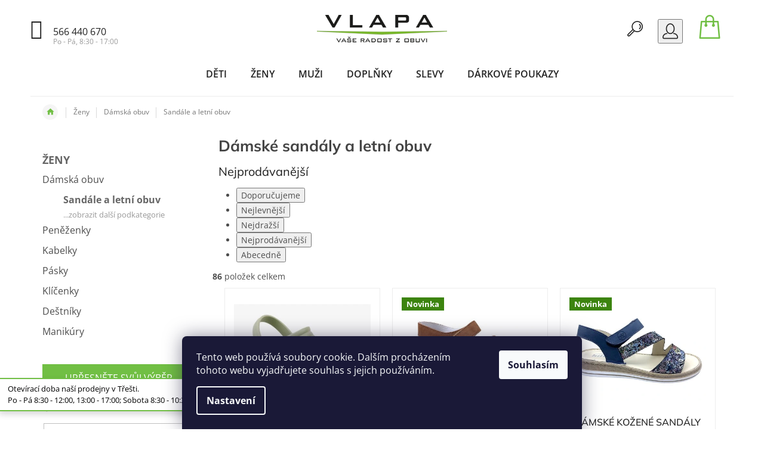

--- FILE ---
content_type: text/html; charset=utf-8
request_url: https://www.vlapa.cz/damske-sandaly/
body_size: 32478
content:
<!doctype html><html lang="cs" dir="ltr" class="header-background-light external-fonts-loaded"><head><meta charset="utf-8" /><meta name="viewport" content="width=device-width,initial-scale=1" /><title>Dámské sandály a letní obuv - VLAPA.cz</title><link rel="preconnect" href="https://cdn.myshoptet.com" /><link rel="dns-prefetch" href="https://cdn.myshoptet.com" /><link rel="preload" href="https://cdn.myshoptet.com/prj/dist/master/cms/libs/jquery/jquery-1.11.3.min.js" as="script" /><link href="https://cdn.myshoptet.com/prj/dist/master/cms/templates/frontend_templates/shared/css/font-face/open-sans.css" rel="stylesheet"><link href="https://cdn.myshoptet.com/prj/dist/master/cms/templates/frontend_templates/shared/css/font-face/mulish.css" rel="stylesheet"><link href="https://cdn.myshoptet.com/prj/dist/master/shop/dist/font-shoptet-11.css.62c94c7785ff2cea73b2.css" rel="stylesheet"><script>
dataLayer = [];
dataLayer.push({'shoptet' : {
    "pageId": 953,
    "pageType": "category",
    "currency": "CZK",
    "currencyInfo": {
        "decimalSeparator": ",",
        "exchangeRate": 1,
        "priceDecimalPlaces": 0,
        "symbol": "K\u010d",
        "symbolLeft": 0,
        "thousandSeparator": " "
    },
    "language": "cs",
    "projectId": 53932,
    "category": {
        "guid": "461bf771-fbed-11e5-9bd7-0cc47a6c92bc",
        "path": "\u017deny | D\u00e1msk\u00e1 obuv | D\u00e1msk\u00e9 sand\u00e1ly a letn\u00ed obuv",
        "parentCategoryGuid": "11b4ebf6-dd14-11e4-8159-ac162d8a2454"
    },
    "cartInfo": {
        "id": null,
        "freeShipping": false,
        "freeShippingFrom": null,
        "leftToFreeGift": {
            "formattedPrice": "0 K\u010d",
            "priceLeft": 0
        },
        "freeGift": false,
        "leftToFreeShipping": {
            "priceLeft": null,
            "dependOnRegion": null,
            "formattedPrice": null
        },
        "discountCoupon": [],
        "getNoBillingShippingPrice": {
            "withoutVat": 0,
            "vat": 0,
            "withVat": 0
        },
        "cartItems": [],
        "taxMode": "ORDINARY"
    },
    "cart": [],
    "customer": {
        "priceRatio": 1,
        "priceListId": 1,
        "groupId": null,
        "registered": false,
        "mainAccount": false
    }
}});
dataLayer.push({'cookie_consent' : {
    "marketing": "denied",
    "analytics": "denied"
}});
document.addEventListener('DOMContentLoaded', function() {
    shoptet.consent.onAccept(function(agreements) {
        if (agreements.length == 0) {
            return;
        }
        dataLayer.push({
            'cookie_consent' : {
                'marketing' : (agreements.includes(shoptet.config.cookiesConsentOptPersonalisation)
                    ? 'granted' : 'denied'),
                'analytics': (agreements.includes(shoptet.config.cookiesConsentOptAnalytics)
                    ? 'granted' : 'denied')
            },
            'event': 'cookie_consent'
        });
    });
});
</script>
<meta property="og:type" content="website"><meta property="og:site_name" content="vlapa.cz"><meta property="og:url" content="https://www.vlapa.cz/damske-sandaly/"><meta property="og:title" content="Dámské sandály a letní obuv - VLAPA.cz"><meta name="author" content="VLAPA.cz"><meta name="web_author" content="Shoptet.cz"><meta name="dcterms.rightsHolder" content="www.vlapa.cz"><meta name="robots" content="index,follow"><meta property="og:image" content="https://cdn.myshoptet.com/usr/www.vlapa.cz/user/logos/vlapa-logo-eshop2.png?t=1769794323"><style>:root {--color-primary: #71bf44;--color-primary-h: 98;--color-primary-s: 49%;--color-primary-l: 51%;--color-primary-hover: #71bf44;--color-primary-hover-h: 98;--color-primary-hover-s: 49%;--color-primary-hover-l: 51%;--color-secondary: #f8a102;--color-secondary-h: 39;--color-secondary-s: 98%;--color-secondary-l: 49%;--color-secondary-hover: #222222;--color-secondary-hover-h: 0;--color-secondary-hover-s: 0%;--color-secondary-hover-l: 13%;--color-tertiary: #222222;--color-tertiary-h: 0;--color-tertiary-s: 0%;--color-tertiary-l: 13%;--color-tertiary-hover: #222222;--color-tertiary-hover-h: 0;--color-tertiary-hover-s: 0%;--color-tertiary-hover-l: 13%;--color-header-background: #ffffff;--template-font: "Open Sans";--template-headings-font: "Mulish";--header-background-url: none;--cookies-notice-background: #1A1937;--cookies-notice-color: #F8FAFB;--cookies-notice-button-hover: #f5f5f5;--cookies-notice-link-hover: #27263f;--templates-update-management-preview-mode-content: "Náhled aktualizací šablony je aktivní pro váš prohlížeč."}</style>
    
    <link href="https://cdn.myshoptet.com/prj/dist/master/shop/dist/main-11.less.5a24dcbbdabfd189c152.css" rel="stylesheet" />
        
<link rel="next" href="/damske-sandaly/strana-2/" />    <script>var shoptet = shoptet || {};</script>
    <script src="https://cdn.myshoptet.com/prj/dist/master/shop/dist/main-3g-header.js.27c4444ba5dd6be3416d.js"></script>
<!-- User include --><!-- api 473(125) html code header -->

                <style>
                    #order-billing-methods .radio-wrapper[data-guid="76f9ab41-67ce-11f0-ae6d-9237d29d7242"]:not(.cgapplepay), #order-billing-methods .radio-wrapper[data-guid="77043ecd-67ce-11f0-ae6d-9237d29d7242"]:not(.cggooglepay) {
                        display: none;
                    }
                </style>
                <script type="text/javascript">
                    document.addEventListener('DOMContentLoaded', function() {
                        if (getShoptetDataLayer('pageType') === 'billingAndShipping') {
                            
                try {
                    if (window.ApplePaySession && window.ApplePaySession.canMakePayments()) {
                        
                        if (document.querySelector('#order-billing-methods .radio-wrapper[data-guid="76f9ab41-67ce-11f0-ae6d-9237d29d7242"]')) {
                            document.querySelector('#order-billing-methods .radio-wrapper[data-guid="76f9ab41-67ce-11f0-ae6d-9237d29d7242"]').classList.add('cgapplepay');
                        }
                        
                    }
                } catch (err) {} 
            
                            
                const cgBaseCardPaymentMethod = {
                        type: 'CARD',
                        parameters: {
                            allowedAuthMethods: ["PAN_ONLY", "CRYPTOGRAM_3DS"],
                            allowedCardNetworks: [/*"AMEX", "DISCOVER", "INTERAC", "JCB",*/ "MASTERCARD", "VISA"]
                        }
                };
                
                function cgLoadScript(src, callback)
                {
                    var s,
                        r,
                        t;
                    r = false;
                    s = document.createElement('script');
                    s.type = 'text/javascript';
                    s.src = src;
                    s.onload = s.onreadystatechange = function() {
                        if ( !r && (!this.readyState || this.readyState == 'complete') )
                        {
                            r = true;
                            callback();
                        }
                    };
                    t = document.getElementsByTagName('script')[0];
                    t.parentNode.insertBefore(s, t);
                } 
                
                function cgGetGoogleIsReadyToPayRequest() {
                    return Object.assign(
                        {},
                        {
                            apiVersion: 2,
                            apiVersionMinor: 0
                        },
                        {
                            allowedPaymentMethods: [cgBaseCardPaymentMethod]
                        }
                    );
                }

                function onCgGooglePayLoaded() {
                    let paymentsClient = new google.payments.api.PaymentsClient({environment: 'PRODUCTION'});
                    paymentsClient.isReadyToPay(cgGetGoogleIsReadyToPayRequest()).then(function(response) {
                        if (response.result) {
                            
                        if (document.querySelector('#order-billing-methods .radio-wrapper[data-guid="77043ecd-67ce-11f0-ae6d-9237d29d7242"]')) {
                            document.querySelector('#order-billing-methods .radio-wrapper[data-guid="77043ecd-67ce-11f0-ae6d-9237d29d7242"]').classList.add('cggooglepay');
                        }
                        	 	 	 	 	 
                        }
                    })
                    .catch(function(err) {});
                }
                
                cgLoadScript('https://pay.google.com/gp/p/js/pay.js', onCgGooglePayLoaded);
            
                        }
                    });
                </script> 
                
<!-- project html code header -->
<div id="fb-root"></div>
<script>(function(d, s, id) {
  var js, fjs = d.getElementsByTagName(s)[0];
  if (d.getElementById(id)) return;
  js = d.createElement(s); js.id = id;
  js.src = 'https://connect.facebook.net/cs_CZ/sdk.js#xfbml=1&version=v2.12&appId=366657900150247&autoLogAppEvents=1';
  fjs.parentNode.insertBefore(js, fjs);
}(document, 'script', 'facebook-jssdk'));</script>
<style>
.latest-contribution-box, .welcome-wrapper, .kategorie-pruh, .p-short-description, .produkt-informace, .velikosti-overeny, .vypis-rad, .podkategorie, .category-perex > h2, #productsTop, .topgal-kategorie, .podkategorie-polozka2{display: none;}
@font-face {
  font-family: "Flaticon";
  font-style: normal;
  font-weight: normal;
  src: url("/user/documents/Flaticon.woff") format("embedded-opentype"), url("/user/documents/Flaticon.woff") format("woff"), url("Flaticon.ttf") format("truetype"), url("/user/documents/Flaticon.woff") format("svg");
}
@font-face {
  font-family: "Material Icons";
  font-style: normal;
  font-weight: 400;
  src: local("/user/documents/MaterialIcons-Regular.woff2"), local("MaterialIcons-Regular"), url("/user/documents/MaterialIcons-Regular.woff2") format("woff2"), url("/user/documents/MaterialIcons-Regular.woff2") format("woff"), url("/user/documents/MaterialIcons-Regular.woff2") format("truetype");
}
</style>

<link type="text/css" rel="stylesheet" media="screen" href="/user/documents/style.css?v11" />
<style>
@media screen and (max-width: 767px) {
.top-navigation-bar {border-bottom: 1px solid #ededed;}
body:not(.ordering-process) .top-navigation-bar {position: fixed;width: 100%;z-index: 99;}
body:not(.ordering-process) #header{padding-top: 85px;}
.ordering-process #content-wrapper {margin-top: 0;}
body:not(.ordering-process) navigation {top: 64px;}
.search-form {position: fixed !important;top: 65px !important;margin: 0 !important;width: 100% !important;left: 0;padding: 10px 20px;background: #fff;border-bottom: 2px solid #ddd;}
.search-form .btn{right: 25px;top: 10px;}
}
.payment-logo{text-align: center;}
@media screen and (min-width: 1200px) {
.menu-helper{visibility: hidden !important;}
.navigation-in > ul > li.ext > ul > li > a img {width: auto;}
}
.category-title{font-weight: bold;color: #444;}
.category-header {margin: 0 -10px;}
@media screen and (min-width: 768px) {
.navigation-in > ul {-webkit-justify-content: center !important;-ms-justify-content: center !important;-o-justify-content: center !important;justify-content: center !important;}
}
.navigation-buttons a[data-target="login"] {background-color: transparent !important;}
/* .in-kosik .cart-summary{display: none;} */
.type-manufacturer-detail .filters-wrapper::before{display: none;}
@media screen and (min-width: 992px) {
.in-krok-1 .co-box {padding-right: 0;}
}
.widget-parameter-wrapper, .widget-parameter-wrapper .widget-parameter-list {flex-wrap: wrap;}
.widget-parameter-wrapper .widget-parameter-value {-webkit-transform: none; -ms-transform: none; -o-transform: none; transform: none; max-width: none; max-height: none; position: relative;}
.widget-parameter-wrapper .widget-parameter-list {width: 100%;}
.widget-parameter-value a{font-size: 13px;padding: 0 9px !important;}
/* .discount-coupon{display: none;} */
.wide-carousel {box-shadow: 0 0 10px rgba(0, 0, 0, 0.06);margin-bottom: 30px;}
@media screen and (min-width: 1200px){
.navigation-in > ul > li.ext > ul > li > div > a {line-height: 24px;}
}
.in-kontakty .kontakt-box:last-child{display: none;}
h3#doruceni-slovensko{font-size: 28px;font-weight: 700;}
</style>
<!-- /User include --><link rel="shortcut icon" href="/favicon.ico" type="image/x-icon" /><link rel="canonical" href="https://www.vlapa.cz/damske-sandaly/" />    <script>
        var _hwq = _hwq || [];
        _hwq.push(['setKey', 'B062254EA13FBE82FF4A006104F07B0A']);
        _hwq.push(['setTopPos', '100']);
        _hwq.push(['showWidget', '21']);
        (function() {
            var ho = document.createElement('script');
            ho.src = 'https://cz.im9.cz/direct/i/gjs.php?n=wdgt&sak=B062254EA13FBE82FF4A006104F07B0A';
            var s = document.getElementsByTagName('script')[0]; s.parentNode.insertBefore(ho, s);
        })();
    </script>
    <!-- Global site tag (gtag.js) - Google Analytics -->
    <script async src="https://www.googletagmanager.com/gtag/js?id=G-5PGSMKPVP9"></script>
    <script>
        
        window.dataLayer = window.dataLayer || [];
        function gtag(){dataLayer.push(arguments);}
        

                    console.debug('default consent data');

            gtag('consent', 'default', {"ad_storage":"denied","analytics_storage":"denied","ad_user_data":"denied","ad_personalization":"denied","wait_for_update":500});
            dataLayer.push({
                'event': 'default_consent'
            });
        
        gtag('js', new Date());

        
                gtag('config', 'G-5PGSMKPVP9', {"groups":"GA4","send_page_view":false,"content_group":"category","currency":"CZK","page_language":"cs"});
        
                gtag('config', 'AW-945657576');
        
        
        
        
        
                    gtag('event', 'page_view', {"send_to":"GA4","page_language":"cs","content_group":"category","currency":"CZK"});
        
        
        
        
        
        
        
        
        
        
        
        
        
        document.addEventListener('DOMContentLoaded', function() {
            if (typeof shoptet.tracking !== 'undefined') {
                for (var id in shoptet.tracking.bannersList) {
                    gtag('event', 'view_promotion', {
                        "send_to": "UA",
                        "promotions": [
                            {
                                "id": shoptet.tracking.bannersList[id].id,
                                "name": shoptet.tracking.bannersList[id].name,
                                "position": shoptet.tracking.bannersList[id].position
                            }
                        ]
                    });
                }
            }

            shoptet.consent.onAccept(function(agreements) {
                if (agreements.length !== 0) {
                    console.debug('gtag consent accept');
                    var gtagConsentPayload =  {
                        'ad_storage': agreements.includes(shoptet.config.cookiesConsentOptPersonalisation)
                            ? 'granted' : 'denied',
                        'analytics_storage': agreements.includes(shoptet.config.cookiesConsentOptAnalytics)
                            ? 'granted' : 'denied',
                                                                                                'ad_user_data': agreements.includes(shoptet.config.cookiesConsentOptPersonalisation)
                            ? 'granted' : 'denied',
                        'ad_personalization': agreements.includes(shoptet.config.cookiesConsentOptPersonalisation)
                            ? 'granted' : 'denied',
                        };
                    console.debug('update consent data', gtagConsentPayload);
                    gtag('consent', 'update', gtagConsentPayload);
                    dataLayer.push(
                        { 'event': 'update_consent' }
                    );
                }
            });
        });
    </script>
</head><body class="desktop id-953 in-damske-sandaly template-11 type-category multiple-columns-body columns-3 ums_forms_redesign--off ums_a11y_category_page--on ums_discussion_rating_forms--off ums_flags_display_unification--on ums_a11y_login--on mobile-header-version-0"><noscript>
    <style>
        #header {
            padding-top: 0;
            position: relative !important;
            top: 0;
        }
        .header-navigation {
            position: relative !important;
        }
        .overall-wrapper {
            margin: 0 !important;
        }
        body:not(.ready) {
            visibility: visible !important;
        }
    </style>
    <div class="no-javascript">
        <div class="no-javascript__title">Musíte změnit nastavení vašeho prohlížeče</div>
        <div class="no-javascript__text">Podívejte se na: <a href="https://www.google.com/support/bin/answer.py?answer=23852">Jak povolit JavaScript ve vašem prohlížeči</a>.</div>
        <div class="no-javascript__text">Pokud používáte software na blokování reklam, může být nutné povolit JavaScript z této stránky.</div>
        <div class="no-javascript__text">Děkujeme.</div>
    </div>
</noscript>

        <div id="fb-root"></div>
        <script>
            window.fbAsyncInit = function() {
                FB.init({
                    autoLogAppEvents : true,
                    xfbml            : true,
                    version          : 'v24.0'
                });
            };
        </script>
        <script async defer crossorigin="anonymous" src="https://connect.facebook.net/cs_CZ/sdk.js#xfbml=1&version=v24.0"></script>    <div class="siteCookies siteCookies--bottom siteCookies--dark js-siteCookies" role="dialog" data-testid="cookiesPopup" data-nosnippet>
        <div class="siteCookies__form">
            <div class="siteCookies__content">
                <div class="siteCookies__text">
                    Tento web používá soubory cookie. Dalším procházením tohoto webu vyjadřujete souhlas s jejich používáním.
                </div>
                <p class="siteCookies__links">
                    <button class="siteCookies__link js-cookies-settings" aria-label="Nastavení cookies" data-testid="cookiesSettings">Nastavení</button>
                </p>
            </div>
            <div class="siteCookies__buttonWrap">
                                <button class="siteCookies__button js-cookiesConsentSubmit" value="all" aria-label="Přijmout cookies" data-testid="buttonCookiesAccept">Souhlasím</button>
            </div>
        </div>
        <script>
            document.addEventListener("DOMContentLoaded", () => {
                const siteCookies = document.querySelector('.js-siteCookies');
                document.addEventListener("scroll", shoptet.common.throttle(() => {
                    const st = document.documentElement.scrollTop;
                    if (st > 1) {
                        siteCookies.classList.add('siteCookies--scrolled');
                    } else {
                        siteCookies.classList.remove('siteCookies--scrolled');
                    }
                }, 100));
            });
        </script>
    </div>
<a href="#content" class="skip-link sr-only">Přejít na obsah</a><div class="overall-wrapper"><div class="site-msg information"><div class="container"><div class="text">Otevírací  doba naší prodejny v Třešti. <br />  Po - Pá 8:30 - 12:00, 13:00 - 17:00; Sobota 8:30 - 10:30.</div><div class="close js-close-information-msg"></div></div></div><div class="user-action"><div class="container">
    <div class="user-action-in">
                    <div id="login" class="user-action-login popup-widget login-widget" role="dialog" aria-labelledby="loginHeading">
        <div class="popup-widget-inner">
                            <h2 id="loginHeading">Přihlášení k vašemu účtu</h2><div id="customerLogin"><form action="/action/Customer/Login/" method="post" id="formLoginIncluded" class="csrf-enabled formLogin" data-testid="formLogin"><input type="hidden" name="referer" value="" /><div class="form-group"><div class="input-wrapper email js-validated-element-wrapper no-label"><input type="email" name="email" class="form-control" autofocus placeholder="E-mailová adresa (např. jan@novak.cz)" data-testid="inputEmail" autocomplete="email" required /></div></div><div class="form-group"><div class="input-wrapper password js-validated-element-wrapper no-label"><input type="password" name="password" class="form-control" placeholder="Heslo" data-testid="inputPassword" autocomplete="current-password" required /><span class="no-display">Nemůžete vyplnit toto pole</span><input type="text" name="surname" value="" class="no-display" /></div></div><div class="form-group"><div class="login-wrapper"><button type="submit" class="btn btn-secondary btn-text btn-login" data-testid="buttonSubmit">Přihlásit se</button><div class="password-helper"><a href="/registrace/" data-testid="signup" rel="nofollow">Nová registrace</a><a href="/klient/zapomenute-heslo/" rel="nofollow">Zapomenuté heslo</a></div></div></div><div class="social-login-buttons"><div class="social-login-buttons-divider"><span>nebo</span></div><div class="form-group"><a href="/action/Social/login/?provider=Facebook" class="login-btn facebook" rel="nofollow"><span class="login-facebook-icon"></span><strong>Přihlásit se přes Facebook</strong></a></div><div class="form-group"><a href="/action/Social/login/?provider=Google" class="login-btn google" rel="nofollow"><span class="login-google-icon"></span><strong>Přihlásit se přes Google</strong></a></div></div></form>
</div>                    </div>
    </div>

                            <div id="cart-widget" class="user-action-cart popup-widget cart-widget loader-wrapper" data-testid="popupCartWidget" role="dialog" aria-hidden="true">
    <div class="popup-widget-inner cart-widget-inner place-cart-here">
        <div class="loader-overlay">
            <div class="loader"></div>
        </div>
    </div>

    <div class="cart-widget-button">
        <a href="/kosik/" class="btn btn-conversion" id="continue-order-button" rel="nofollow" data-testid="buttonNextStep">Pokračovat do košíku</a>
    </div>
</div>
            </div>
</div>
</div><div class="top-navigation-bar" data-testid="topNavigationBar">

    <div class="container">

        <div class="top-navigation-contacts">
            <strong>Zákaznická podpora:</strong><a href="tel:566440670" class="project-phone" aria-label="Zavolat na 566440670" data-testid="contactboxPhone"><span>566 440 670</span></a><a href="mailto:info@vlapa.cz" class="project-email" data-testid="contactboxEmail"><span>info@vlapa.cz</span></a>        </div>

                            <div class="top-navigation-menu">
                <div class="top-navigation-menu-trigger"></div>
                <ul class="top-navigation-bar-menu">
                                            <li class="top-navigation-menu-item-27">
                            <a href="/jak-nakupovat/">Jak nakupovat</a>
                        </li>
                                            <li class="top-navigation-menu-item-39">
                            <a href="/obchodni-podminky/">Obchodní podmínky</a>
                        </li>
                                    </ul>
                <ul class="top-navigation-bar-menu-helper"></ul>
            </div>
        
        <div class="top-navigation-tools">
            <div class="responsive-tools">
                <a href="#" class="toggle-window" data-target="search" aria-label="Hledat" data-testid="linkSearchIcon"></a>
                                                            <a href="#" class="toggle-window" data-target="login"></a>
                                                    <a href="#" class="toggle-window" data-target="navigation" aria-label="Menu" data-testid="hamburgerMenu"></a>
            </div>
                        <button class="top-nav-button top-nav-button-login toggle-window" type="button" data-target="login" aria-haspopup="dialog" aria-controls="login" aria-expanded="false" data-testid="signin"><span>Přihlášení</span></button>        </div>

    </div>

</div>
<header id="header"><div class="container navigation-wrapper">
    <div class="header-top">
        <div class="site-name-wrapper">
            <div class="site-name"><a href="/" data-testid="linkWebsiteLogo"><img src="https://cdn.myshoptet.com/usr/www.vlapa.cz/user/logos/vlapa-logo-eshop2.png" alt="VLAPA.cz" fetchpriority="low" /></a></div>        </div>
        <div class="search" itemscope itemtype="https://schema.org/WebSite">
            <meta itemprop="headline" content="Dámské sandály a letní obuv"/><meta itemprop="url" content="https://www.vlapa.cz"/>            <form action="/action/ProductSearch/prepareString/" method="post"
    id="formSearchForm" class="search-form compact-form js-search-main"
    itemprop="potentialAction" itemscope itemtype="https://schema.org/SearchAction" data-testid="searchForm">
    <fieldset>
        <meta itemprop="target"
            content="https://www.vlapa.cz/vyhledavani/?string={string}"/>
        <input type="hidden" name="language" value="cs"/>
        
            
<input
    type="search"
    name="string"
        class="query-input form-control search-input js-search-input"
    placeholder="Napište, co hledáte"
    autocomplete="off"
    required
    itemprop="query-input"
    aria-label="Vyhledávání"
    data-testid="searchInput"
>
            <button type="submit" class="btn btn-default" data-testid="searchBtn">Hledat</button>
        
    </fieldset>
</form>
        </div>
        <div class="navigation-buttons">
                
    <a href="/kosik/" class="btn btn-icon toggle-window cart-count" data-target="cart" data-hover="true" data-redirect="true" data-testid="headerCart" rel="nofollow" aria-haspopup="dialog" aria-expanded="false" aria-controls="cart-widget">
        
                <span class="sr-only">Nákupní košík</span>
        
            <span class="cart-price visible-lg-inline-block" data-testid="headerCartPrice">
                                    Prázdný košík                            </span>
        
    
            </a>
        </div>
    </div>
    <nav id="navigation" aria-label="Hlavní menu" data-collapsible="true"><div class="navigation-in menu"><ul class="menu-level-1" role="menubar" data-testid="headerMenuItems"><li class="menu-item-1112 ext" role="none"><a href="/deti/" data-testid="headerMenuItem" role="menuitem" aria-haspopup="true" aria-expanded="false"><b>Děti</b><span class="submenu-arrow"></span></a><ul class="menu-level-2" aria-label="Děti" tabindex="-1" role="menu"><li class="menu-item-685 has-third-level" role="none"><a href="/detska-obuv/" class="menu-image" data-testid="headerMenuItem" tabindex="-1" aria-hidden="true"><img src="data:image/svg+xml,%3Csvg%20width%3D%22140%22%20height%3D%22100%22%20xmlns%3D%22http%3A%2F%2Fwww.w3.org%2F2000%2Fsvg%22%3E%3C%2Fsvg%3E" alt="" aria-hidden="true" width="140" height="100"  data-src="https://cdn.myshoptet.com/usr/www.vlapa.cz/user/categories/thumb/img_6989.jpg" fetchpriority="low" /></a><div><a href="/detska-obuv/" data-testid="headerMenuItem" role="menuitem"><span>Dětská obuv</span></a>
                                                    <ul class="menu-level-3" role="menu">
                                                                    <li class="menu-item-691" role="none">
                                        <a href="/detska-celorocni-obuv/" data-testid="headerMenuItem" role="menuitem">
                                            Celoroční</a>,                                    </li>
                                                                    <li class="menu-item-692" role="none">
                                        <a href="/detska-zimni-obuv/" data-testid="headerMenuItem" role="menuitem">
                                            Zimní</a>,                                    </li>
                                                                    <li class="menu-item-780" role="none">
                                        <a href="/detska-domaci-obuv/" data-testid="headerMenuItem" role="menuitem">
                                            Domácí</a>,                                    </li>
                                                                    <li class="menu-item-965" role="none">
                                        <a href="/detske-balerinky/" data-testid="headerMenuItem" role="menuitem">
                                            Balerínky</a>,                                    </li>
                                                                    <li class="menu-item-694" role="none">
                                        <a href="/capacky/" data-testid="headerMenuItem" role="menuitem">
                                            Capáčky</a>,                                    </li>
                                                                    <li class="menu-item-695" role="none">
                                        <a href="/detske-gumaky-holinky/" data-testid="headerMenuItem" role="menuitem">
                                            Gumáky</a>,                                    </li>
                                                                    <li class="menu-item-755" role="none">
                                        <a href="/detska-kotnikova-obuv/" data-testid="headerMenuItem" role="menuitem">
                                            Kotníková</a>,                                    </li>
                                                                    <li class="menu-item-977" role="none">
                                        <a href="/detske-pantofle/" data-testid="headerMenuItem" role="menuitem">
                                            Pantofle</a>,                                    </li>
                                                                    <li class="menu-item-951" role="none">
                                        <a href="/detske-sandaly/" data-testid="headerMenuItem" role="menuitem">
                                            Sandály</a>,                                    </li>
                                                                    <li class="menu-item-753" role="none">
                                        <a href="/detske-snehule/" data-testid="headerMenuItem" role="menuitem">
                                            Sněhule</a>,                                    </li>
                                                                    <li class="menu-item-783" role="none">
                                        <a href="/detske-tenisky/" data-testid="headerMenuItem" role="menuitem">
                                            Tenisky</a>,                                    </li>
                                                                    <li class="menu-item-771" role="none">
                                        <a href="/detska-trekova-obuv/" data-testid="headerMenuItem" role="menuitem">
                                            Treková</a>                                    </li>
                                                            </ul>
                        </div></li><li class="menu-item-772 has-third-level" role="none"><a href="/skolni-batohy/" class="menu-image" data-testid="headerMenuItem" tabindex="-1" aria-hidden="true"><img src="data:image/svg+xml,%3Csvg%20width%3D%22140%22%20height%3D%22100%22%20xmlns%3D%22http%3A%2F%2Fwww.w3.org%2F2000%2Fsvg%22%3E%3C%2Fsvg%3E" alt="" aria-hidden="true" width="140" height="100"  data-src="https://cdn.myshoptet.com/usr/www.vlapa.cz/user/categories/thumb/img_6990.jpg" fetchpriority="low" /></a><div><a href="/skolni-batohy/" data-testid="headerMenuItem" role="menuitem"><span>Školní batohy</span></a>
                                                    <ul class="menu-level-3" role="menu">
                                                                    <li class="menu-item-1145" role="none">
                                        <a href="/skolni-batohy-pro-prvnacky/" data-testid="headerMenuItem" role="menuitem">
                                            Batohy pro prvňáčky</a>,                                    </li>
                                                                    <li class="menu-item-1148" role="none">
                                        <a href="/skolni-batohy-do-2-a-3-tridy/" data-testid="headerMenuItem" role="menuitem">
                                            Batohy do 2. a 3. třídy</a>,                                    </li>
                                                                    <li class="menu-item-1151" role="none">
                                        <a href="/skolni-batohy-do-4-a-5-tridy/" data-testid="headerMenuItem" role="menuitem">
                                            Batohy do 4. a 5. třídy</a>,                                    </li>
                                                                    <li class="menu-item-1154" role="none">
                                        <a href="/skolni-batohy-na-2-stupen-zs/" data-testid="headerMenuItem" role="menuitem">
                                            Batohy na 2. stupeň ZŠ</a>,                                    </li>
                                                                    <li class="menu-item-773" role="none">
                                        <a href="/studentske-batohy/" data-testid="headerMenuItem" role="menuitem">
                                            Studentské batohy</a>,                                    </li>
                                                                    <li class="menu-item-1160" role="none">
                                        <a href="/akcni-sety-skolnich-batohu/" data-testid="headerMenuItem" role="menuitem">
                                            Akční sety školních batohů</a>                                    </li>
                                                            </ul>
                        </div></li><li class="menu-item-1142 has-third-level" role="none"><a href="/skolni-potreby/" class="menu-image" data-testid="headerMenuItem" tabindex="-1" aria-hidden="true"><img src="data:image/svg+xml,%3Csvg%20width%3D%22140%22%20height%3D%22100%22%20xmlns%3D%22http%3A%2F%2Fwww.w3.org%2F2000%2Fsvg%22%3E%3C%2Fsvg%3E" alt="" aria-hidden="true" width="140" height="100"  data-src="https://cdn.myshoptet.com/usr/www.vlapa.cz/user/categories/thumb/310(1).jpg" fetchpriority="low" /></a><div><a href="/skolni-potreby/" data-testid="headerMenuItem" role="menuitem"><span>Školní potřeby</span></a>
                                                    <ul class="menu-level-3" role="menu">
                                                                    <li class="menu-item-754" role="none">
                                        <a href="/detske-backurky/" data-testid="headerMenuItem" role="menuitem">
                                            Bačkůrky</a>,                                    </li>
                                                                    <li class="menu-item-774" role="none">
                                        <a href="/penaly-do-skoly/" data-testid="headerMenuItem" role="menuitem">
                                            Penály</a>,                                    </li>
                                                                    <li class="menu-item-776" role="none">
                                        <a href="/pytliky-na-prezuvky/" data-testid="headerMenuItem" role="menuitem">
                                            Pytlíky</a>,                                    </li>
                                                                    <li class="menu-item-778" role="none">
                                        <a href="/detske-cvicky/" data-testid="headerMenuItem" role="menuitem">
                                            Cvičky</a>                                    </li>
                                                            </ul>
                        </div></li></ul></li>
<li class="menu-item-1115 ext" role="none"><a href="/zeny/" data-testid="headerMenuItem" role="menuitem" aria-haspopup="true" aria-expanded="false"><b>Ženy</b><span class="submenu-arrow"></span></a><ul class="menu-level-2" aria-label="Ženy" tabindex="-1" role="menu"><li class="menu-item-683 has-third-level" role="none"><a href="/damska-obuv/" class="menu-image" data-testid="headerMenuItem" tabindex="-1" aria-hidden="true"><img src="data:image/svg+xml,%3Csvg%20width%3D%22140%22%20height%3D%22100%22%20xmlns%3D%22http%3A%2F%2Fwww.w3.org%2F2000%2Fsvg%22%3E%3C%2Fsvg%3E" alt="" aria-hidden="true" width="140" height="100"  data-src="https://cdn.myshoptet.com/usr/www.vlapa.cz/user/categories/thumb/18759-1_photoroom-20231010-120207.jpg" fetchpriority="low" /></a><div><a href="/damska-obuv/" data-testid="headerMenuItem" role="menuitem"><span>Dámská obuv</span></a>
                                                    <ul class="menu-level-3" role="menu">
                                                                    <li class="menu-item-724" role="none">
                                        <a href="/damska-celorocni-obuv/" data-testid="headerMenuItem" role="menuitem">
                                            Celoroční</a>,                                    </li>
                                                                    <li class="menu-item-722" role="none">
                                        <a href="/damska-zimni-obuv/" data-testid="headerMenuItem" role="menuitem">
                                            Zimní</a>,                                    </li>
                                                                    <li class="menu-item-743" role="none">
                                        <a href="/damska-domaci-obuv/" data-testid="headerMenuItem" role="menuitem">
                                            Domácí pantofle a bačkory</a>,                                    </li>
                                                                    <li class="menu-item-782" role="none">
                                        <a href="/baleriny/" data-testid="headerMenuItem" role="menuitem">
                                            Baleríny</a>,                                    </li>
                                                                    <li class="menu-item-764" role="none">
                                        <a href="/damske-gumaky--holinky/" data-testid="headerMenuItem" role="menuitem">
                                            Gumáky</a>,                                    </li>
                                                                    <li class="menu-item-748" role="none">
                                        <a href="/damske-kotnikove-boty/" data-testid="headerMenuItem" role="menuitem">
                                            Kotníková</a>,                                    </li>
                                                                    <li class="menu-item-744" role="none">
                                        <a href="/kozacky/" data-testid="headerMenuItem" role="menuitem">
                                            Kozačky</a>,                                    </li>
                                                                    <li class="menu-item-749" role="none">
                                        <a href="/lodicky/" data-testid="headerMenuItem" role="menuitem">
                                            Lodičky</a>,                                    </li>
                                                                    <li class="menu-item-750" role="none">
                                        <a href="/damske-mokasiny/" data-testid="headerMenuItem" role="menuitem">
                                            Mokasíny</a>,                                    </li>
                                                                    <li class="menu-item-745" role="none">
                                        <a href="/damske-pantofle/" data-testid="headerMenuItem" role="menuitem">
                                            Pantofle a žabky</a>,                                    </li>
                                                                    <li class="menu-item-953" role="none">
                                        <a href="/damske-sandaly/" class="active" data-testid="headerMenuItem" role="menuitem">
                                            Sandále a letní obuv</a>,                                    </li>
                                                                    <li class="menu-item-838" role="none">
                                        <a href="/damske-snehule/" data-testid="headerMenuItem" role="menuitem">
                                            Sněhule</a>,                                    </li>
                                                                    <li class="menu-item-767" role="none">
                                        <a href="/damska-spolecenska-obuv/" data-testid="headerMenuItem" role="menuitem">
                                            Společenská</a>,                                    </li>
                                                                    <li class="menu-item-770" role="none">
                                        <a href="/damska-trekova-obuv/" data-testid="headerMenuItem" role="menuitem">
                                            Treková</a>,                                    </li>
                                                                    <li class="menu-item-1416" role="none">
                                        <a href="/damske-tenisky/" data-testid="headerMenuItem" role="menuitem">
                                            Tenisky</a>                                    </li>
                                                            </ul>
                        </div></li><li class="menu-item-689" role="none"><a href="/penezenky/" class="menu-image" data-testid="headerMenuItem" tabindex="-1" aria-hidden="true"><img src="data:image/svg+xml,%3Csvg%20width%3D%22140%22%20height%3D%22100%22%20xmlns%3D%22http%3A%2F%2Fwww.w3.org%2F2000%2Fsvg%22%3E%3C%2Fsvg%3E" alt="" aria-hidden="true" width="140" height="100"  data-src="https://cdn.myshoptet.com/usr/www.vlapa.cz/user/categories/thumb/img_7030.jpg" fetchpriority="low" /></a><div><a href="/penezenky/" data-testid="headerMenuItem" role="menuitem"><span>Peněženky</span></a>
                        </div></li><li class="menu-item-698" role="none"><a href="/kabelky/" class="menu-image" data-testid="headerMenuItem" tabindex="-1" aria-hidden="true"><img src="data:image/svg+xml,%3Csvg%20width%3D%22140%22%20height%3D%22100%22%20xmlns%3D%22http%3A%2F%2Fwww.w3.org%2F2000%2Fsvg%22%3E%3C%2Fsvg%3E" alt="" aria-hidden="true" width="140" height="100"  data-src="https://cdn.myshoptet.com/usr/www.vlapa.cz/user/categories/thumb/4938-4.jpg" fetchpriority="low" /></a><div><a href="/kabelky/" data-testid="headerMenuItem" role="menuitem"><span>Kabelky</span></a>
                        </div></li><li class="menu-item-1136" role="none"><a href="/damske-kozene-pasky/" class="menu-image" data-testid="headerMenuItem" tabindex="-1" aria-hidden="true"><img src="data:image/svg+xml,%3Csvg%20width%3D%22140%22%20height%3D%22100%22%20xmlns%3D%22http%3A%2F%2Fwww.w3.org%2F2000%2Fsvg%22%3E%3C%2Fsvg%3E" alt="" aria-hidden="true" width="140" height="100"  data-src="https://cdn.myshoptet.com/usr/www.vlapa.cz/user/categories/thumb/5073.jpg" fetchpriority="low" /></a><div><a href="/damske-kozene-pasky/" data-testid="headerMenuItem" role="menuitem"><span>Pásky</span></a>
                        </div></li><li class="menu-item-790" role="none"><a href="/kozene-klicenky/" class="menu-image" data-testid="headerMenuItem" tabindex="-1" aria-hidden="true"><img src="data:image/svg+xml,%3Csvg%20width%3D%22140%22%20height%3D%22100%22%20xmlns%3D%22http%3A%2F%2Fwww.w3.org%2F2000%2Fsvg%22%3E%3C%2Fsvg%3E" alt="" aria-hidden="true" width="140" height="100"  data-src="https://cdn.myshoptet.com/usr/www.vlapa.cz/user/categories/thumb/488-1.jpg" fetchpriority="low" /></a><div><a href="/kozene-klicenky/" data-testid="headerMenuItem" role="menuitem"><span>Klíčenky</span></a>
                        </div></li><li class="menu-item-785" role="none"><a href="/destniky/" class="menu-image" data-testid="headerMenuItem" tabindex="-1" aria-hidden="true"><img src="data:image/svg+xml,%3Csvg%20width%3D%22140%22%20height%3D%22100%22%20xmlns%3D%22http%3A%2F%2Fwww.w3.org%2F2000%2Fsvg%22%3E%3C%2Fsvg%3E" alt="" aria-hidden="true" width="140" height="100"  data-src="https://cdn.myshoptet.com/usr/www.vlapa.cz/user/categories/thumb/777(4).jpg" fetchpriority="low" /></a><div><a href="/destniky/" data-testid="headerMenuItem" role="menuitem"><span>Deštníky</span></a>
                        </div></li><li class="menu-item-1386" role="none"><a href="/damske-manikury/" class="menu-image" data-testid="headerMenuItem" tabindex="-1" aria-hidden="true"><img src="data:image/svg+xml,%3Csvg%20width%3D%22140%22%20height%3D%22100%22%20xmlns%3D%22http%3A%2F%2Fwww.w3.org%2F2000%2Fsvg%22%3E%3C%2Fsvg%3E" alt="" aria-hidden="true" width="140" height="100"  data-src="https://cdn.myshoptet.com/usr/www.vlapa.cz/user/categories/thumb/6576-2.jpg" fetchpriority="low" /></a><div><a href="/damske-manikury/" data-testid="headerMenuItem" role="menuitem"><span>Manikúry</span></a>
                        </div></li></ul></li>
<li class="menu-item-1118 ext" role="none"><a href="/muzi/" data-testid="headerMenuItem" role="menuitem" aria-haspopup="true" aria-expanded="false"><b>Muži</b><span class="submenu-arrow"></span></a><ul class="menu-level-2" aria-label="Muži" tabindex="-1" role="menu"><li class="menu-item-684 has-third-level" role="none"><a href="/panska-obuv/" class="menu-image" data-testid="headerMenuItem" tabindex="-1" aria-hidden="true"><img src="data:image/svg+xml,%3Csvg%20width%3D%22140%22%20height%3D%22100%22%20xmlns%3D%22http%3A%2F%2Fwww.w3.org%2F2000%2Fsvg%22%3E%3C%2Fsvg%3E" alt="" aria-hidden="true" width="140" height="100"  data-src="https://cdn.myshoptet.com/usr/www.vlapa.cz/user/categories/thumb/img_7104.jpg" fetchpriority="low" /></a><div><a href="/panska-obuv/" data-testid="headerMenuItem" role="menuitem"><span>Pánská obuv</span></a>
                                                    <ul class="menu-level-3" role="menu">
                                                                    <li class="menu-item-727" role="none">
                                        <a href="/panska-celorocni-obuv/" data-testid="headerMenuItem" role="menuitem">
                                            Celoroční</a>,                                    </li>
                                                                    <li class="menu-item-725" role="none">
                                        <a href="/panska-zimni-obuv/" data-testid="headerMenuItem" role="menuitem">
                                            Zimní</a>,                                    </li>
                                                                    <li class="menu-item-742" role="none">
                                        <a href="/panska-domaci-obuv/" data-testid="headerMenuItem" role="menuitem">
                                            Domácí</a>,                                    </li>
                                                                    <li class="menu-item-800" role="none">
                                        <a href="/panske-gumaky-holinky/" data-testid="headerMenuItem" role="menuitem">
                                            Gumáky</a>,                                    </li>
                                                                    <li class="menu-item-752" role="none">
                                        <a href="/panske-kotnikove-boty/" data-testid="headerMenuItem" role="menuitem">
                                            Kotníková</a>,                                    </li>
                                                                    <li class="menu-item-971" role="none">
                                        <a href="/panske-pantofle-a-zabky/" data-testid="headerMenuItem" role="menuitem">
                                            Pantofle</a>,                                    </li>
                                                                    <li class="menu-item-959" role="none">
                                        <a href="/panske-sandaly/" data-testid="headerMenuItem" role="menuitem">
                                            Sandály</a>,                                    </li>
                                                                    <li class="menu-item-766" role="none">
                                        <a href="/panska-spolecenska-obuv/" data-testid="headerMenuItem" role="menuitem">
                                            Společenská</a>,                                    </li>
                                                                    <li class="menu-item-751" role="none">
                                        <a href="/panska-trekova-obuv/" data-testid="headerMenuItem" role="menuitem">
                                            Treková</a>,                                    </li>
                                                                    <li class="menu-item-1426" role="none">
                                        <a href="/panske-tenisky/" data-testid="headerMenuItem" role="menuitem">
                                            Pánské tenisky</a>                                    </li>
                                                            </ul>
                        </div></li><li class="menu-item-1121" role="none"><a href="/panske-penezenky/" class="menu-image" data-testid="headerMenuItem" tabindex="-1" aria-hidden="true"><img src="data:image/svg+xml,%3Csvg%20width%3D%22140%22%20height%3D%22100%22%20xmlns%3D%22http%3A%2F%2Fwww.w3.org%2F2000%2Fsvg%22%3E%3C%2Fsvg%3E" alt="" aria-hidden="true" width="140" height="100"  data-src="https://cdn.myshoptet.com/usr/www.vlapa.cz/user/categories/thumb/6540.jpg" fetchpriority="low" /></a><div><a href="/panske-penezenky/" data-testid="headerMenuItem" role="menuitem"><span>Peněženky</span></a>
                        </div></li><li class="menu-item-688" role="none"><a href="/pasky/" class="menu-image" data-testid="headerMenuItem" tabindex="-1" aria-hidden="true"><img src="data:image/svg+xml,%3Csvg%20width%3D%22140%22%20height%3D%22100%22%20xmlns%3D%22http%3A%2F%2Fwww.w3.org%2F2000%2Fsvg%22%3E%3C%2Fsvg%3E" alt="" aria-hidden="true" width="140" height="100"  data-src="https://cdn.myshoptet.com/usr/www.vlapa.cz/user/categories/thumb/5067.jpg" fetchpriority="low" /></a><div><a href="/pasky/" data-testid="headerMenuItem" role="menuitem"><span>Pásky</span></a>
                        </div></li><li class="menu-item-789" role="none"><a href="/tasky/" class="menu-image" data-testid="headerMenuItem" tabindex="-1" aria-hidden="true"><img src="data:image/svg+xml,%3Csvg%20width%3D%22140%22%20height%3D%22100%22%20xmlns%3D%22http%3A%2F%2Fwww.w3.org%2F2000%2Fsvg%22%3E%3C%2Fsvg%3E" alt="" aria-hidden="true" width="140" height="100"  data-src="https://cdn.myshoptet.com/usr/www.vlapa.cz/user/categories/thumb/482.jpg" fetchpriority="low" /></a><div><a href="/tasky/" data-testid="headerMenuItem" role="menuitem"><span>Tašky</span></a>
                        </div></li><li class="menu-item-1127" role="none"><a href="/panske-kozene-klicenky/" class="menu-image" data-testid="headerMenuItem" tabindex="-1" aria-hidden="true"><img src="data:image/svg+xml,%3Csvg%20width%3D%22140%22%20height%3D%22100%22%20xmlns%3D%22http%3A%2F%2Fwww.w3.org%2F2000%2Fsvg%22%3E%3C%2Fsvg%3E" alt="" aria-hidden="true" width="140" height="100"  data-src="https://cdn.myshoptet.com/usr/www.vlapa.cz/user/categories/thumb/488.jpg" fetchpriority="low" /></a><div><a href="/panske-kozene-klicenky/" data-testid="headerMenuItem" role="menuitem"><span>Klíčenky</span></a>
                        </div></li><li class="menu-item-1130" role="none"><a href="/panske-destniky/" class="menu-image" data-testid="headerMenuItem" tabindex="-1" aria-hidden="true"><img src="data:image/svg+xml,%3Csvg%20width%3D%22140%22%20height%3D%22100%22%20xmlns%3D%22http%3A%2F%2Fwww.w3.org%2F2000%2Fsvg%22%3E%3C%2Fsvg%3E" alt="" aria-hidden="true" width="140" height="100"  data-src="https://cdn.myshoptet.com/usr/www.vlapa.cz/user/categories/thumb/779(1).jpg" fetchpriority="low" /></a><div><a href="/panske-destniky/" data-testid="headerMenuItem" role="menuitem"><span>Deštníky</span></a>
                        </div></li><li class="menu-item-1392" role="none"><a href="/panske-manikury/" class="menu-image" data-testid="headerMenuItem" tabindex="-1" aria-hidden="true"><img src="data:image/svg+xml,%3Csvg%20width%3D%22140%22%20height%3D%22100%22%20xmlns%3D%22http%3A%2F%2Fwww.w3.org%2F2000%2Fsvg%22%3E%3C%2Fsvg%3E" alt="" aria-hidden="true" width="140" height="100"  data-src="https://cdn.myshoptet.com/usr/www.vlapa.cz/user/categories/thumb/6495-1.jpg" fetchpriority="low" /></a><div><a href="/panske-manikury/" data-testid="headerMenuItem" role="menuitem"><span>Manikúry</span></a>
                        </div></li></ul></li>
<li class="menu-item-686 ext" role="none"><a href="/doplnky/" data-testid="headerMenuItem" role="menuitem" aria-haspopup="true" aria-expanded="false"><b>Doplňky</b><span class="submenu-arrow"></span></a><ul class="menu-level-2" aria-label="Doplňky" tabindex="-1" role="menu"><li class="menu-item-759" role="none"><a href="/pece-o-obuv/" class="menu-image" data-testid="headerMenuItem" tabindex="-1" aria-hidden="true"><img src="data:image/svg+xml,%3Csvg%20width%3D%22140%22%20height%3D%22100%22%20xmlns%3D%22http%3A%2F%2Fwww.w3.org%2F2000%2Fsvg%22%3E%3C%2Fsvg%3E" alt="" aria-hidden="true" width="140" height="100"  data-src="https://cdn.myshoptet.com/usr/www.vlapa.cz/user/categories/thumb/203.jpg" fetchpriority="low" /></a><div><a href="/pece-o-obuv/" data-testid="headerMenuItem" role="menuitem"><span>Péče o obuv</span></a>
                        </div></li><li class="menu-item-763" role="none"><a href="/kartace-na-boty/" class="menu-image" data-testid="headerMenuItem" tabindex="-1" aria-hidden="true"><img src="data:image/svg+xml,%3Csvg%20width%3D%22140%22%20height%3D%22100%22%20xmlns%3D%22http%3A%2F%2Fwww.w3.org%2F2000%2Fsvg%22%3E%3C%2Fsvg%3E" alt="" aria-hidden="true" width="140" height="100"  data-src="https://cdn.myshoptet.com/usr/www.vlapa.cz/user/categories/thumb/188.jpg" fetchpriority="low" /></a><div><a href="/kartace-na-boty/" data-testid="headerMenuItem" role="menuitem"><span>Kartáče</span></a>
                        </div></li><li class="menu-item-761" role="none"><a href="/lzice-na-boty/" class="menu-image" data-testid="headerMenuItem" tabindex="-1" aria-hidden="true"><img src="data:image/svg+xml,%3Csvg%20width%3D%22140%22%20height%3D%22100%22%20xmlns%3D%22http%3A%2F%2Fwww.w3.org%2F2000%2Fsvg%22%3E%3C%2Fsvg%3E" alt="" aria-hidden="true" width="140" height="100"  data-src="https://cdn.myshoptet.com/usr/www.vlapa.cz/user/categories/thumb/170.jpg" fetchpriority="low" /></a><div><a href="/lzice-na-boty/" data-testid="headerMenuItem" role="menuitem"><span>Lžíce na boty</span></a>
                        </div></li><li class="menu-item-762" role="none"><a href="/roztahovaky-na-boty/" class="menu-image" data-testid="headerMenuItem" tabindex="-1" aria-hidden="true"><img src="data:image/svg+xml,%3Csvg%20width%3D%22140%22%20height%3D%22100%22%20xmlns%3D%22http%3A%2F%2Fwww.w3.org%2F2000%2Fsvg%22%3E%3C%2Fsvg%3E" alt="" aria-hidden="true" width="140" height="100"  data-src="https://cdn.myshoptet.com/usr/www.vlapa.cz/user/categories/thumb/176.jpg" fetchpriority="low" /></a><div><a href="/roztahovaky-na-boty/" data-testid="headerMenuItem" role="menuitem"><span>Roztahováky</span></a>
                        </div></li><li class="menu-item-690 has-third-level" role="none"><a href="/tkanicky/" class="menu-image" data-testid="headerMenuItem" tabindex="-1" aria-hidden="true"><img src="data:image/svg+xml,%3Csvg%20width%3D%22140%22%20height%3D%22100%22%20xmlns%3D%22http%3A%2F%2Fwww.w3.org%2F2000%2Fsvg%22%3E%3C%2Fsvg%3E" alt="" aria-hidden="true" width="140" height="100"  data-src="https://cdn.myshoptet.com/usr/www.vlapa.cz/user/categories/thumb/156.jpg" fetchpriority="low" /></a><div><a href="/tkanicky/" data-testid="headerMenuItem" role="menuitem"><span>Tkaničky</span></a>
                                                    <ul class="menu-level-3" role="menu">
                                                                    <li class="menu-item-795" role="none">
                                        <a href="/kulate-tkanicky/" data-testid="headerMenuItem" role="menuitem">
                                            Kulaté</a>,                                    </li>
                                                                    <li class="menu-item-794" role="none">
                                        <a href="/ploche-tkanicky/" data-testid="headerMenuItem" role="menuitem">
                                            Ploché</a>,                                    </li>
                                                                    <li class="menu-item-796" role="none">
                                        <a href="/bezecke-tkanicky/" data-testid="headerMenuItem" role="menuitem">
                                            Běžecké</a>,                                    </li>
                                                                    <li class="menu-item-797" role="none">
                                        <a href="/trekingove-tkanicky/" data-testid="headerMenuItem" role="menuitem">
                                            Trekingové</a>                                    </li>
                                                            </ul>
                        </div></li><li class="menu-item-729" role="none"><a href="/vlozky-do-bot/" class="menu-image" data-testid="headerMenuItem" tabindex="-1" aria-hidden="true"><img src="data:image/svg+xml,%3Csvg%20width%3D%22140%22%20height%3D%22100%22%20xmlns%3D%22http%3A%2F%2Fwww.w3.org%2F2000%2Fsvg%22%3E%3C%2Fsvg%3E" alt="" aria-hidden="true" width="140" height="100"  data-src="https://cdn.myshoptet.com/usr/www.vlapa.cz/user/categories/thumb/163.jpg" fetchpriority="low" /></a><div><a href="/vlozky-do-bot/" data-testid="headerMenuItem" role="menuitem"><span>Vložky do bot</span></a>
                        </div></li></ul></li>
<li class="menu-item-1401 ext" role="none"><a href="/slevy/" data-testid="headerMenuItem" role="menuitem" aria-haspopup="true" aria-expanded="false"><b>Slevy</b><span class="submenu-arrow"></span></a><ul class="menu-level-2" aria-label="Slevy" tabindex="-1" role="menu"><li class="menu-item-1403 has-third-level" role="none"><a href="/slevy-damska-obuv/" class="menu-image" data-testid="headerMenuItem" tabindex="-1" aria-hidden="true"><img src="data:image/svg+xml,%3Csvg%20width%3D%22140%22%20height%3D%22100%22%20xmlns%3D%22http%3A%2F%2Fwww.w3.org%2F2000%2Fsvg%22%3E%3C%2Fsvg%3E" alt="" aria-hidden="true" width="140" height="100"  data-src="https://cdn.myshoptet.com/usr/www.vlapa.cz/user/categories/thumb/11114_dsci5054.jpg" fetchpriority="low" /></a><div><a href="/slevy-damska-obuv/" data-testid="headerMenuItem" role="menuitem"><span>Slevy - Dámská obuv</span></a>
                                                    <ul class="menu-level-3" role="menu">
                                                                    <li class="menu-item-1429" role="none">
                                        <a href="/slevy-damska-celocni-obuv/" data-testid="headerMenuItem" role="menuitem">
                                            celoroční obuv</a>,                                    </li>
                                                                    <li class="menu-item-1430" role="none">
                                        <a href="/slevy-damska-letni-obuv/" data-testid="headerMenuItem" role="menuitem">
                                            letní obuv</a>,                                    </li>
                                                                    <li class="menu-item-1433" role="none">
                                        <a href="/slevy-damska-zimni-obuv/" data-testid="headerMenuItem" role="menuitem">
                                            zimní obuv</a>                                    </li>
                                                            </ul>
                        </div></li><li class="menu-item-1406" role="none"><a href="/slevy-panska-obuv/" class="menu-image" data-testid="headerMenuItem" tabindex="-1" aria-hidden="true"><img src="data:image/svg+xml,%3Csvg%20width%3D%22140%22%20height%3D%22100%22%20xmlns%3D%22http%3A%2F%2Fwww.w3.org%2F2000%2Fsvg%22%3E%3C%2Fsvg%3E" alt="" aria-hidden="true" width="140" height="100"  data-src="https://cdn.myshoptet.com/usr/www.vlapa.cz/user/categories/thumb/panske.jpg" fetchpriority="low" /></a><div><a href="/slevy-panska-obuv/" data-testid="headerMenuItem" role="menuitem"><span>Slevy - Pánská obuv</span></a>
                        </div></li><li class="menu-item-1409 has-third-level" role="none"><a href="/slevy-detska-obuv/" class="menu-image" data-testid="headerMenuItem" tabindex="-1" aria-hidden="true"><img src="data:image/svg+xml,%3Csvg%20width%3D%22140%22%20height%3D%22100%22%20xmlns%3D%22http%3A%2F%2Fwww.w3.org%2F2000%2Fsvg%22%3E%3C%2Fsvg%3E" alt="" aria-hidden="true" width="140" height="100"  data-src="https://cdn.myshoptet.com/usr/www.vlapa.cz/user/categories/thumb/detske.jpg" fetchpriority="low" /></a><div><a href="/slevy-detska-obuv/" data-testid="headerMenuItem" role="menuitem"><span>Slevy - Dětská obuv</span></a>
                                                    <ul class="menu-level-3" role="menu">
                                                                    <li class="menu-item-1436" role="none">
                                        <a href="/slevy-detska-celocni-obuv/" data-testid="headerMenuItem" role="menuitem">
                                            celoroční obuv</a>,                                    </li>
                                                                    <li class="menu-item-1439" role="none">
                                        <a href="/slevy-detska-letni-obuv/" data-testid="headerMenuItem" role="menuitem">
                                            letní obuv</a>,                                    </li>
                                                                    <li class="menu-item-1442" role="none">
                                        <a href="/slevy-detska-zimni-obuv/" data-testid="headerMenuItem" role="menuitem">
                                            zimní obuv</a>                                    </li>
                                                            </ul>
                        </div></li></ul></li>
<li class="menu-item-836" role="none"><a href="/darkove-poukazy/" data-testid="headerMenuItem" role="menuitem" aria-expanded="false"><b>Dárkové poukazy</b></a></li>
</ul></div><span class="navigation-close"></span></nav><div class="menu-helper" data-testid="hamburgerMenu"><span>Více</span></div>
</div></header><!-- / header -->


                    <div class="container breadcrumbs-wrapper">
            <div class="breadcrumbs navigation-home-icon-wrapper" itemscope itemtype="https://schema.org/BreadcrumbList">
                                                                            <span id="navigation-first" data-basetitle="VLAPA.cz" itemprop="itemListElement" itemscope itemtype="https://schema.org/ListItem">
                <a href="/" itemprop="item" class="navigation-home-icon"><span class="sr-only" itemprop="name">Domů</span></a>
                <span class="navigation-bullet">/</span>
                <meta itemprop="position" content="1" />
            </span>
                                <span id="navigation-1" itemprop="itemListElement" itemscope itemtype="https://schema.org/ListItem">
                <a href="/zeny/" itemprop="item" data-testid="breadcrumbsSecondLevel"><span itemprop="name">Ženy</span></a>
                <span class="navigation-bullet">/</span>
                <meta itemprop="position" content="2" />
            </span>
                                <span id="navigation-2" itemprop="itemListElement" itemscope itemtype="https://schema.org/ListItem">
                <a href="/damska-obuv/" itemprop="item" data-testid="breadcrumbsSecondLevel"><span itemprop="name">Dámská obuv</span></a>
                <span class="navigation-bullet">/</span>
                <meta itemprop="position" content="3" />
            </span>
                                            <span id="navigation-3" itemprop="itemListElement" itemscope itemtype="https://schema.org/ListItem" data-testid="breadcrumbsLastLevel">
                <meta itemprop="item" content="https://www.vlapa.cz/damske-sandaly/" />
                <meta itemprop="position" content="4" />
                <span itemprop="name" data-title="Dámské sandály a letní obuv">Sandále a letní obuv</span>
            </span>
            </div>
        </div>
    
<div id="content-wrapper" class="container content-wrapper">
    
    <div class="content-wrapper-in">
                                                <aside class="sidebar sidebar-left"  data-testid="sidebarMenu">
                                                                                                <div class="sidebar-inner">
                                                                                                        <div class="box box-bg-variant box-categories">    <div class="skip-link__wrapper">
        <span id="categories-start" class="skip-link__target js-skip-link__target sr-only" tabindex="-1">&nbsp;</span>
        <a href="#categories-end" class="skip-link skip-link--start sr-only js-skip-link--start">Přeskočit kategorie</a>
    </div>

<h4>Kategorie</h4>


<div id="categories"><div class="categories cat-01 expandable external" id="cat-1112"><div class="topic"><a href="/deti/">Děti<span class="cat-trigger">&nbsp;</span></a></div>

    </div><div class="categories cat-02 expandable active expanded" id="cat-1115"><div class="topic child-active"><a href="/zeny/">Ženy<span class="cat-trigger">&nbsp;</span></a></div>

                    <ul class=" active expanded">
                                        <li class="
                                 expandable                 expanded                ">
                <a href="/damska-obuv/">
                    Dámská obuv
                    <span class="cat-trigger">&nbsp;</span>                </a>
                                                            

                    <ul class=" active expanded">
                                        <li >
                <a href="/damska-celorocni-obuv/">
                    Celoroční
                                    </a>
                                                                </li>
                                <li >
                <a href="/damska-zimni-obuv/">
                    Zimní
                                    </a>
                                                                </li>
                                <li >
                <a href="/damska-domaci-obuv/">
                    Domácí pantofle a bačkory
                                    </a>
                                                                </li>
                                <li >
                <a href="/baleriny/">
                    Baleríny
                                    </a>
                                                                </li>
                                <li >
                <a href="/damske-gumaky--holinky/">
                    Gumáky
                                    </a>
                                                                </li>
                                <li >
                <a href="/damske-kotnikove-boty/">
                    Kotníková
                                    </a>
                                                                </li>
                                <li >
                <a href="/kozacky/">
                    Kozačky
                                    </a>
                                                                </li>
                                <li class="
                                 expandable                                 external">
                <a href="/lodicky/">
                    Lodičky
                    <span class="cat-trigger">&nbsp;</span>                </a>
                                                            

    
                                                </li>
                                <li >
                <a href="/damske-mokasiny/">
                    Mokasíny
                                    </a>
                                                                </li>
                                <li >
                <a href="/damske-pantofle/">
                    Pantofle a žabky
                                    </a>
                                                                </li>
                                <li class="
                active                                                 ">
                <a href="/damske-sandaly/">
                    Sandále a letní obuv
                                    </a>
                                                                </li>
                                <li >
                <a href="/damske-snehule/">
                    Sněhule
                                    </a>
                                                                </li>
                                <li >
                <a href="/damska-spolecenska-obuv/">
                    Společenská
                                    </a>
                                                                </li>
                                <li >
                <a href="/damska-trekova-obuv/">
                    Treková
                                    </a>
                                                                </li>
                                <li >
                <a href="/damske-tenisky/">
                    Tenisky
                                    </a>
                                                                </li>
                </ul>
    
                                                </li>
                                <li >
                <a href="/penezenky/">
                    Peněženky
                                    </a>
                                                                </li>
                                <li >
                <a href="/kabelky/">
                    Kabelky
                                    </a>
                                                                </li>
                                <li >
                <a href="/damske-kozene-pasky/">
                    Pásky
                                    </a>
                                                                </li>
                                <li >
                <a href="/kozene-klicenky/">
                    Klíčenky
                                    </a>
                                                                </li>
                                <li >
                <a href="/destniky/">
                    Deštníky
                                    </a>
                                                                </li>
                                <li >
                <a href="/damske-manikury/">
                    Manikúry
                                    </a>
                                                                </li>
                </ul>
    </div><div class="categories cat-01 expandable external" id="cat-1118"><div class="topic"><a href="/muzi/">Muži<span class="cat-trigger">&nbsp;</span></a></div>

    </div><div class="categories cat-02 expandable external" id="cat-686"><div class="topic"><a href="/doplnky/">Doplňky<span class="cat-trigger">&nbsp;</span></a></div>

    </div><div class="categories cat-01 expandable expanded" id="cat-1401"><div class="topic"><a href="/slevy/">Slevy<span class="cat-trigger">&nbsp;</span></a></div>

                    <ul class=" expanded">
                                        <li class="
                                 expandable                 expanded                ">
                <a href="/slevy-damska-obuv/">
                    Slevy - Dámská obuv
                    <span class="cat-trigger">&nbsp;</span>                </a>
                                                            

                    <ul class=" expanded">
                                        <li >
                <a href="/slevy-damska-celocni-obuv/">
                    celoroční obuv
                                    </a>
                                                                </li>
                                <li >
                <a href="/slevy-damska-letni-obuv/">
                    letní obuv
                                    </a>
                                                                </li>
                                <li >
                <a href="/slevy-damska-zimni-obuv/">
                    zimní obuv
                                    </a>
                                                                </li>
                </ul>
    
                                                </li>
                                <li >
                <a href="/slevy-panska-obuv/">
                    Slevy - Pánská obuv
                                    </a>
                                                                </li>
                                <li class="
                                 expandable                 expanded                ">
                <a href="/slevy-detska-obuv/">
                    Slevy - Dětská obuv
                    <span class="cat-trigger">&nbsp;</span>                </a>
                                                            

                    <ul class=" expanded">
                                        <li >
                <a href="/slevy-detska-celocni-obuv/">
                    celoroční obuv
                                    </a>
                                                                </li>
                                <li >
                <a href="/slevy-detska-letni-obuv/">
                    letní obuv
                                    </a>
                                                                </li>
                                <li >
                <a href="/slevy-detska-zimni-obuv/">
                    zimní obuv
                                    </a>
                                                                </li>
                </ul>
    
                                                </li>
                </ul>
    </div><div class="categories cat-02 expanded" id="cat-836"><div class="topic"><a href="/darkove-poukazy/">Dárkové poukazy<span class="cat-trigger">&nbsp;</span></a></div></div>        </div>

    <div class="skip-link__wrapper">
        <a href="#categories-start" class="skip-link skip-link--end sr-only js-skip-link--end" tabindex="-1" hidden>Přeskočit kategorie</a>
        <span id="categories-end" class="skip-link__target js-skip-link__target sr-only" tabindex="-1">&nbsp;</span>
    </div>
</div>
                                                                                                            <div class="box box-bg-default box-sm box-filters"><div id="filters-default-position" data-filters-default-position="left"></div><div class="filters-wrapper"><div id="filters" class="filters visible"><div class="slider-wrapper"><h4><span>Cena</span></h4><div class="slider-header"><span class="from"><span id="min">399</span> Kč</span><span class="to"><span id="max">2199</span> Kč</span></div><div class="slider-content"><div id="slider" class="param-price-filter"></div></div><span id="currencyExchangeRate" class="no-display">1</span><span id="categoryMinValue" class="no-display">399</span><span id="categoryMaxValue" class="no-display">2199</span></div><form action="/action/ProductsListing/setPriceFilter/" method="post" id="price-filter-form"><fieldset id="price-filter"><input type="hidden" value="399" name="priceMin" id="price-value-min" /><input type="hidden" value="2199" name="priceMax" id="price-value-max" /><input type="hidden" name="referer" value="/damske-sandaly/" /></fieldset></form><div class="filter-sections"><div class="filter-section filter-section-boolean"><div class="param-filter-top"><form action="/action/ProductsListing/setStockFilter/" method="post"><fieldset><div><input type="checkbox" value="1" name="stock" id="stock" data-url="https://www.vlapa.cz/damske-sandaly/?stock=1" data-filter-id="1" data-filter-code="stock"  autocomplete="off" /><label for="stock" class="filter-label">Na skladě <span class="filter-count">86</span></label></div><input type="hidden" name="referer" value="/damske-sandaly/" /></fieldset></form><form action="/action/ProductsListing/setDoubledotFilter/" method="post"><fieldset><div><input data-url="https://www.vlapa.cz/damske-sandaly/?dd=1" data-filter-id="1" data-filter-code="dd" type="checkbox" name="dd[]" id="dd[]1" value="1"  disabled="disabled" autocomplete="off" /><label for="dd[]1" class="filter-label disabled ">Akce<span class="filter-count">0</span></label></div><div><input data-url="https://www.vlapa.cz/damske-sandaly/?dd=2" data-filter-id="2" data-filter-code="dd" type="checkbox" name="dd[]" id="dd[]2" value="2"  autocomplete="off" /><label for="dd[]2" class="filter-label ">Novinka<span class="filter-count">26</span></label></div><div><input data-url="https://www.vlapa.cz/damske-sandaly/?dd=3" data-filter-id="3" data-filter-code="dd" type="checkbox" name="dd[]" id="dd[]3" value="3"  disabled="disabled" autocomplete="off" /><label for="dd[]3" class="filter-label disabled ">Tip<span class="filter-count">0</span></label></div><input type="hidden" name="referer" value="/damske-sandaly/" /></fieldset></form></div></div><div id="category-filter-hover" class="visible"><div id="manufacturer-filter" class="filter-section filter-section-manufacturer"><h4><span>Značky</span></h4><form action="/action/productsListing/setManufacturerFilter/" method="post"><fieldset><div><input data-url="https://www.vlapa.cz/damske-sandaly:barton/" data-filter-id="barton" data-filter-code="manufacturerId" type="checkbox" name="manufacturerId[]" id="manufacturerId[]barton" value="barton" autocomplete="off" /><label for="manufacturerId[]barton" class="filter-label">Barton&nbsp;<span class="filter-count">4</span></label></div><div><input data-url="https://www.vlapa.cz/damske-sandaly:coqui/" data-filter-id="coqui" data-filter-code="manufacturerId" type="checkbox" name="manufacturerId[]" id="manufacturerId[]coqui" value="coqui" autocomplete="off" /><label for="manufacturerId[]coqui" class="filter-label">Coqui&nbsp;<span class="filter-count">8</span></label></div><div><input data-url="https://www.vlapa.cz/damske-sandaly:gumbies/" data-filter-id="gumbies" data-filter-code="manufacturerId" type="checkbox" name="manufacturerId[]" id="manufacturerId[]gumbies" value="gumbies" autocomplete="off" /><label for="manufacturerId[]gumbies" class="filter-label">Gumbies&nbsp;<span class="filter-count">2</span></label></div><div><input data-url="https://www.vlapa.cz/damske-sandaly:hilby/" data-filter-id="hilby" data-filter-code="manufacturerId" type="checkbox" name="manufacturerId[]" id="manufacturerId[]hilby" value="hilby" autocomplete="off" /><label for="manufacturerId[]hilby" class="filter-label">Hilby&nbsp;<span class="filter-count">20</span></label></div><div><input data-url="https://www.vlapa.cz/damske-sandaly:kira/" data-filter-id="kira" data-filter-code="manufacturerId" type="checkbox" name="manufacturerId[]" id="manufacturerId[]kira" value="kira" autocomplete="off" /><label for="manufacturerId[]kira" class="filter-label">Kira&nbsp;<span class="filter-count">12</span></label></div><div><input data-url="https://www.vlapa.cz/damske-sandaly:ktr/" data-filter-id="ktr" data-filter-code="manufacturerId" type="checkbox" name="manufacturerId[]" id="manufacturerId[]ktr" value="ktr" autocomplete="off" /><label for="manufacturerId[]ktr" class="filter-label">KTR&nbsp;<span class="filter-count">1</span></label></div><div><input data-url="https://www.vlapa.cz/damske-sandaly:laura-vita/" data-filter-id="laura-vita" data-filter-code="manufacturerId" type="checkbox" name="manufacturerId[]" id="manufacturerId[]laura-vita" value="laura-vita" autocomplete="off" /><label for="manufacturerId[]laura-vita" class="filter-label">Laura vita&nbsp;<span class="filter-count">3</span></label></div><div><input data-url="https://www.vlapa.cz/damske-sandaly:looke/" data-filter-id="looke" data-filter-code="manufacturerId" type="checkbox" name="manufacturerId[]" id="manufacturerId[]looke" value="looke" autocomplete="off" /><label for="manufacturerId[]looke" class="filter-label">Looke&nbsp;<span class="filter-count">3</span></label></div><div><input data-url="https://www.vlapa.cz/damske-sandaly:misstic/" data-filter-id="misstic" data-filter-code="manufacturerId" type="checkbox" name="manufacturerId[]" id="manufacturerId[]misstic" value="misstic" autocomplete="off" /><label for="manufacturerId[]misstic" class="filter-label">MISSTIC&nbsp;<span class="filter-count">17</span></label></div><div><input data-url="https://www.vlapa.cz/damske-sandaly:orto-plus/" data-filter-id="orto-plus" data-filter-code="manufacturerId" type="checkbox" name="manufacturerId[]" id="manufacturerId[]orto-plus" value="orto-plus" autocomplete="off" /><label for="manufacturerId[]orto-plus" class="filter-label">Orto Plus&nbsp;<span class="filter-count">7</span></label></div><div><input data-url="https://www.vlapa.cz/damske-sandaly:rega-shoes/" data-filter-id="rega-shoes" data-filter-code="manufacturerId" type="checkbox" name="manufacturerId[]" id="manufacturerId[]rega-shoes" value="rega-shoes" autocomplete="off" /><label for="manufacturerId[]rega-shoes" class="filter-label">REGA shoes&nbsp;<span class="filter-count">9</span></label></div><input type="hidden" name="referer" value="/damske-sandaly/" /></fieldset></form></div><div class="filter-section filter-section-parametric filter-section-parametric-id-6"><h4><span>Barva</span></h4><form method="post"><fieldset><div class="advanced-filters-wrapper"><div><label for="pv[]25" class="advanced-parameter" title="Modrá"><span class="advanced-parameter-inner" style="background-color: #3531ff"></span></label><input data-url="https://www.vlapa.cz/damske-sandaly/?pv6=25" data-filter-id="6" data-filter-code="pv" type="checkbox" name="pv[]" id="pv[]25" value="Modrá" class="no-display"  autocomplete="off" /><label for="pv[]25" class="filter-label no-display">Modrá <span class="filter-count">6</span></label></div><div><label for="pv[]27" class="advanced-parameter" title="Zelená"><span class="advanced-parameter-inner" style="background-color: #009901"></span></label><input data-url="https://www.vlapa.cz/damske-sandaly/?pv6=27" data-filter-id="6" data-filter-code="pv" type="checkbox" name="pv[]" id="pv[]27" value="Zelená" class="no-display"  autocomplete="off" /><label for="pv[]27" class="filter-label no-display">Zelená <span class="filter-count">2</span></label></div><div><label for="pv[]28" class="advanced-parameter" title="Červená"><span class="advanced-parameter-inner" style="background-color: #fe0000"></span></label><input data-url="https://www.vlapa.cz/damske-sandaly/?pv6=28" data-filter-id="6" data-filter-code="pv" type="checkbox" name="pv[]" id="pv[]28" value="Červená" class="no-display"  autocomplete="off" /><label for="pv[]28" class="filter-label no-display">Červená <span class="filter-count">4</span></label></div><div><label for="pv[]73" class="advanced-parameter" title="Béžová"><span class="advanced-parameter-inner" style="background-color: #ffce93"></span></label><input data-url="https://www.vlapa.cz/damske-sandaly/?pv6=73" data-filter-id="6" data-filter-code="pv" type="checkbox" name="pv[]" id="pv[]73" value="Béžová" class="no-display"  autocomplete="off" /><label for="pv[]73" class="filter-label no-display">Béžová <span class="filter-count">21</span></label></div><div><label for="pv[]74" class="advanced-parameter" title="Černá"><span class="advanced-parameter-inner" style="background-color: #000000"></span></label><input data-url="https://www.vlapa.cz/damske-sandaly/?pv6=74" data-filter-id="6" data-filter-code="pv" type="checkbox" name="pv[]" id="pv[]74" value="Černá" class="no-display"  autocomplete="off" /><label for="pv[]74" class="filter-label no-display">Černá <span class="filter-count">19</span></label></div><div><label for="pv[]76" class="advanced-parameter" title="Růžová"><span class="advanced-parameter-inner" style="background-color: #fd6864"></span></label><input data-url="https://www.vlapa.cz/damske-sandaly/?pv6=76" data-filter-id="6" data-filter-code="pv" type="checkbox" name="pv[]" id="pv[]76" value="Růžová" class="no-display"  autocomplete="off" /><label for="pv[]76" class="filter-label no-display">Růžová <span class="filter-count">4</span></label></div><div><label for="pv[]77" class="advanced-parameter" title="Šedá"><span class="advanced-parameter-inner" style="background-color: #9b9b9b"></span></label><input data-url="https://www.vlapa.cz/damske-sandaly/?pv6=77" data-filter-id="6" data-filter-code="pv" type="checkbox" name="pv[]" id="pv[]77" value="Šedá" class="no-display"  autocomplete="off" /><label for="pv[]77" class="filter-label no-display">Šedá <span class="filter-count">7</span></label></div><div><label for="pv[]78" class="advanced-parameter" title="Hnědá"><span class="advanced-parameter-inner" style="background-color: #643403"></span></label><input data-url="https://www.vlapa.cz/damske-sandaly/?pv6=78" data-filter-id="6" data-filter-code="pv" type="checkbox" name="pv[]" id="pv[]78" value="Hnědá" class="no-display"  autocomplete="off" /><label for="pv[]78" class="filter-label no-display">Hnědá <span class="filter-count">3</span></label></div><div><label for="pv[]80" class="advanced-parameter" title="Bílá"><span class="advanced-parameter-inner" style="background-color: #ffffff"></span></label><input data-url="https://www.vlapa.cz/damske-sandaly/?pv6=80" data-filter-id="6" data-filter-code="pv" type="checkbox" name="pv[]" id="pv[]80" value="Bílá" class="no-display"  autocomplete="off" /><label for="pv[]80" class="filter-label no-display">Bílá <span class="filter-count">12</span></label></div><div><label for="pv[]94" class="advanced-parameter" title="Vínová"><span class="advanced-parameter-inner" style="background-color: #9a0000"></span></label><input data-url="https://www.vlapa.cz/damske-sandaly/?pv6=94" data-filter-id="6" data-filter-code="pv" type="checkbox" name="pv[]" id="pv[]94" value="Vínová" class="no-display"  autocomplete="off" /><label for="pv[]94" class="filter-label no-display">Vínová <span class="filter-count">3</span></label></div><div><label for="pv[]95" class="advanced-parameter" title="Tyrkysová"><span class="advanced-parameter-inner" style="background-color: #68fdff"></span></label><input data-url="https://www.vlapa.cz/damske-sandaly/?pv6=95" data-filter-id="6" data-filter-code="pv" type="checkbox" name="pv[]" id="pv[]95" value="Tyrkysová" class="no-display"  autocomplete="off" /><label for="pv[]95" class="filter-label no-display">Tyrkysová <span class="filter-count">1</span></label></div></div><div><input data-url="https://www.vlapa.cz/damske-sandaly/?pv6=1242" data-filter-id="6" data-filter-code="pv" type="checkbox" name="pv[]" id="pv[]1242" value="Khaki"  autocomplete="off" /><label for="pv[]1242" class="filter-label ">Khaki <span class="filter-count">1</span></label></div><div><input data-url="https://www.vlapa.cz/damske-sandaly/?pv6=1326" data-filter-id="6" data-filter-code="pv" type="checkbox" name="pv[]" id="pv[]1326" value="barevná"  autocomplete="off" /><label for="pv[]1326" class="filter-label ">barevná <span class="filter-count">1</span></label></div><div><input data-url="https://www.vlapa.cz/damske-sandaly/?pv6=1341" data-filter-id="6" data-filter-code="pv" type="checkbox" name="pv[]" id="pv[]1341" value="Stříbrná"  autocomplete="off" /><label for="pv[]1341" class="filter-label ">Stříbrná <span class="filter-count">1</span></label></div><div><input data-url="https://www.vlapa.cz/damske-sandaly/?pv6=1353" data-filter-id="6" data-filter-code="pv" type="checkbox" name="pv[]" id="pv[]1353" value="lesklá"  autocomplete="off" /><label for="pv[]1353" class="filter-label ">lesklá <span class="filter-count">1</span></label></div><div><input data-url="https://www.vlapa.cz/damske-sandaly/?pv6=1374" data-filter-id="6" data-filter-code="pv" type="checkbox" name="pv[]" id="pv[]1374" value="cihlová"  autocomplete="off" /><label for="pv[]1374" class="filter-label ">cihlová <span class="filter-count">1</span></label></div><div><input data-url="https://www.vlapa.cz/damske-sandaly/?pv6=1434" data-filter-id="6" data-filter-code="pv" type="checkbox" name="pv[]" id="pv[]1434" value="Rezavá"  autocomplete="off" /><label for="pv[]1434" class="filter-label ">Rezavá <span class="filter-count">1</span></label></div><div><input data-url="https://www.vlapa.cz/damske-sandaly/?pv6=1476" data-filter-id="6" data-filter-code="pv" type="checkbox" name="pv[]" id="pv[]1476" value="sv. šedá"  autocomplete="off" /><label for="pv[]1476" class="filter-label ">sv. šedá <span class="filter-count">1</span></label></div><input type="hidden" name="referer" value="/damske-sandaly/" /></fieldset></form></div><div class="filter-section filter-section-parametric filter-section-parametric-id-5"><h4><span>Velikost</span></h4><form method="post"><fieldset><div class="advanced-filters-wrapper"></div><div><input data-url="https://www.vlapa.cz/damske-sandaly/?pv5=54" data-filter-id="5" data-filter-code="pv" type="checkbox" name="pv[]" id="pv[]54" value="36 (EU)"  autocomplete="off" /><label for="pv[]54" class="filter-label ">36 (EU) <span class="filter-count">17</span></label></div><div><input data-url="https://www.vlapa.cz/damske-sandaly/?pv5=55" data-filter-id="5" data-filter-code="pv" type="checkbox" name="pv[]" id="pv[]55" value="37 (EU)"  autocomplete="off" /><label for="pv[]55" class="filter-label ">37 (EU) <span class="filter-count">33</span></label></div><div><input data-url="https://www.vlapa.cz/damske-sandaly/?pv5=57" data-filter-id="5" data-filter-code="pv" type="checkbox" name="pv[]" id="pv[]57" value="38 (EU)"  autocomplete="off" /><label for="pv[]57" class="filter-label ">38 (EU) <span class="filter-count">35</span></label></div><div><input data-url="https://www.vlapa.cz/damske-sandaly/?pv5=59" data-filter-id="5" data-filter-code="pv" type="checkbox" name="pv[]" id="pv[]59" value="39 (EU)"  autocomplete="off" /><label for="pv[]59" class="filter-label ">39 (EU) <span class="filter-count">36</span></label></div><div><input data-url="https://www.vlapa.cz/damske-sandaly/?pv5=60" data-filter-id="5" data-filter-code="pv" type="checkbox" name="pv[]" id="pv[]60" value="40 (EU)"  autocomplete="off" /><label for="pv[]60" class="filter-label ">40 (EU) <span class="filter-count">42</span></label></div><div><input data-url="https://www.vlapa.cz/damske-sandaly/?pv5=61" data-filter-id="5" data-filter-code="pv" type="checkbox" name="pv[]" id="pv[]61" value="41 (EU)"  autocomplete="off" /><label for="pv[]61" class="filter-label ">41 (EU) <span class="filter-count">41</span></label></div><div><input data-url="https://www.vlapa.cz/damske-sandaly/?pv5=63" data-filter-id="5" data-filter-code="pv" type="checkbox" name="pv[]" id="pv[]63" value="42 (EU)"  autocomplete="off" /><label for="pv[]63" class="filter-label ">42 (EU) <span class="filter-count">8</span></label></div><input type="hidden" name="referer" value="/damske-sandaly/" /></fieldset></form></div><div class="filter-section filter-section-count"><div class="filter-total-count">        Položek k zobrazení: <strong>86</strong>
    </div>
</div>

</div></div></div></div></div>
                                                                    </div>
                                                            </aside>
                            <main id="content" class="content narrow">
                            <div class="category-top">
            <h1 class="category-title" data-testid="titleCategory">Dámské sandály a letní obuv</h1>
                            
                                
            <div class="products-top-wrapper" aria-labelledby="productsTopHeading">
    <h2 id="productsTopHeading" class="products-top-header">Nejprodávanější</h2>
    <div id="productsTop" class="products products-inline products-top">
        
                    
                                <div class="product active" aria-hidden="false">
    <div class="p" data-micro="product" data-micro-product-id="20956" data-testid="productItem">
            <a href="/sandaly-crocs-coqui-lindo-zelene/" class="image" aria-hidden="true" tabindex="-1">
        <img src="data:image/svg+xml,%3Csvg%20width%3D%22100%22%20height%3D%22100%22%20xmlns%3D%22http%3A%2F%2Fwww.w3.org%2F2000%2Fsvg%22%3E%3C%2Fsvg%3E" alt="8362 6413 100 8132 lindo linden greenwhite 002" data-micro-image="https://cdn.myshoptet.com/usr/www.vlapa.cz/user/shop/big/20956-2_8362-6413-100-8132-lindo-linden-greenwhite-002.jpg?68189e12" width="100" height="100"  data-src="https://cdn.myshoptet.com/usr/www.vlapa.cz/user/shop/related/20956-2_8362-6413-100-8132-lindo-linden-greenwhite-002.jpg?68189e12" fetchpriority="low" />
                    <meta id="ogImageProducts" property="og:image" content="https://cdn.myshoptet.com/usr/www.vlapa.cz/user/shop/big/20956-2_8362-6413-100-8132-lindo-linden-greenwhite-002.jpg?68189e12" />
                <meta itemprop="image" content="https://cdn.myshoptet.com/usr/www.vlapa.cz/user/shop/big/20956-2_8362-6413-100-8132-lindo-linden-greenwhite-002.jpg?68189e12">
        <div class="extra-flags">
            

    

        </div>
    </a>
        <div class="p-in">
            <div class="p-in-in">
                <a
    href="/sandaly-crocs-coqui-lindo-zelene/"
    class="name"
    data-micro="url">
    <span data-micro="name" data-testid="productCardName">
          Sandály crocs Coqui LINDO zelené    </span>
</a>
                <div class="ratings-wrapper">
                                                                        <div class="availability">
            <span class="show-tooltip acronym" title="Produkt máme skladem na naší kamenné prodejně. Odesíláme ihned.<br />
<br />
Objednávky provedené v pracovní dny do 10:00 Vám budou doručeny následující pracovní den." style="color:#009901">
                Skladem            </span>
                                                            </div>
                                    <span class="no-display" data-micro="sku">20956/38</span>
                    </div>
                                            </div>
            

<div class="p-bottom no-buttons">
    <div class="offers" data-micro="offer"
    data-micro-price="579.00"
    data-micro-price-currency="CZK"
    data-micro-warranty="2 roky"
            data-micro-availability="https://schema.org/InStock"
    >
        <div class="prices">
            <span class="price-standard-wrapper price-standard-wrapper-placeholder">&nbsp;</span>
    
    
            <div class="price price-final" data-testid="productCardPrice">
        <strong>
                                        579 Kč
                    </strong>
            

        
    </div>
            
</div>
            </div>
</div>
        </div>
    </div>
</div>
                <div class="product active" aria-hidden="false">
    <div class="p" data-micro="product" data-micro-product-id="20953" data-testid="productItem">
            <a href="/damske-sandaly-rega-shoes-4680-hnede/" class="image" aria-hidden="true" tabindex="-1">
        <img src="data:image/svg+xml,%3Csvg%20width%3D%22100%22%20height%3D%22100%22%20xmlns%3D%22http%3A%2F%2Fwww.w3.org%2F2000%2Fsvg%22%3E%3C%2Fsvg%3E" alt="Photoroom 20250429 110937" data-micro-image="https://cdn.myshoptet.com/usr/www.vlapa.cz/user/shop/big/20953-1_photoroom-20250429-110937.jpg?68109eec" width="100" height="100"  data-src="https://cdn.myshoptet.com/usr/www.vlapa.cz/user/shop/related/20953-1_photoroom-20250429-110937.jpg?68109eec" fetchpriority="low" />
                <meta itemprop="image" content="https://cdn.myshoptet.com/usr/www.vlapa.cz/user/shop/big/20953-1_photoroom-20250429-110937.jpg?68109eec">
        <div class="extra-flags">
            

    

        </div>
    </a>
        <div class="p-in">
            <div class="p-in-in">
                <a
    href="/damske-sandaly-rega-shoes-4680-hnede/"
    class="name"
    data-micro="url">
    <span data-micro="name" data-testid="productCardName">
          Dámské sandály REGA shoes 4680 hnědé    </span>
</a>
                <div class="ratings-wrapper">
                                                                        <div class="availability">
            <span class="show-tooltip acronym" title="Produkt máme skladem na naší kamenné prodejně. Odesíláme ihned.<br />
<br />
Objednávky provedené v pracovní dny do 10:00 Vám budou doručeny následující pracovní den." style="color:#009901">
                Skladem            </span>
                                                            </div>
                                    <span class="no-display" data-micro="sku">20953/41</span>
                    </div>
                                            </div>
            

<div class="p-bottom no-buttons">
    <div class="offers" data-micro="offer"
    data-micro-price="1849.00"
    data-micro-price-currency="CZK"
    data-micro-warranty="2 roky"
            data-micro-availability="https://schema.org/InStock"
    >
        <div class="prices">
            <span class="price-standard-wrapper price-standard-wrapper-placeholder">&nbsp;</span>
    
    
            <div class="price price-final" data-testid="productCardPrice">
        <strong>
                                        1 849 Kč
                    </strong>
            

        
    </div>
            
</div>
            </div>
</div>
        </div>
    </div>
</div>
                <div class="product active" aria-hidden="false">
    <div class="p" data-micro="product" data-micro-product-id="20917" data-testid="productItem">
            <a href="/damske-kozene-sandaly-hilby-135-modre/" class="image" aria-hidden="true" tabindex="-1">
        <img src="data:image/svg+xml,%3Csvg%20width%3D%22100%22%20height%3D%22100%22%20xmlns%3D%22http%3A%2F%2Fwww.w3.org%2F2000%2Fsvg%22%3E%3C%2Fsvg%3E" alt="Photoroom 20250415 151650" data-micro-image="https://cdn.myshoptet.com/usr/www.vlapa.cz/user/shop/big/20917-2_photoroom-20250415-151650.jpg?67ffa8ed" width="100" height="100"  data-src="https://cdn.myshoptet.com/usr/www.vlapa.cz/user/shop/related/20917-2_photoroom-20250415-151650.jpg?67ffa8ed" fetchpriority="low" />
                <meta itemprop="image" content="https://cdn.myshoptet.com/usr/www.vlapa.cz/user/shop/big/20917-2_photoroom-20250415-151650.jpg?67ffa8ed">
        <div class="extra-flags">
            

    

        </div>
    </a>
        <div class="p-in">
            <div class="p-in-in">
                <a
    href="/damske-kozene-sandaly-hilby-135-modre/"
    class="name"
    data-micro="url">
    <span data-micro="name" data-testid="productCardName">
          Dámské kožené sandály Hilby 135 modré    </span>
</a>
                <div class="ratings-wrapper">
                                                                        <div class="availability">
            <span class="show-tooltip acronym" title="Produkt máme skladem na naší kamenné prodejně. Odesíláme ihned.<br />
<br />
Objednávky provedené v pracovní dny do 10:00 Vám budou doručeny následující pracovní den." style="color:#009901">
                Skladem            </span>
                                                            </div>
                                    <span class="no-display" data-micro="sku">20917/37</span>
                    </div>
                                            </div>
            

<div class="p-bottom no-buttons">
    <div class="offers" data-micro="offer"
    data-micro-price="1749.00"
    data-micro-price-currency="CZK"
    data-micro-warranty="2 roky"
            data-micro-availability="https://schema.org/InStock"
    >
        <div class="prices">
            <span class="price-standard-wrapper price-standard-wrapper-placeholder">&nbsp;</span>
    
    
            <div class="price price-final" data-testid="productCardPrice">
        <strong>
                                        1 749 Kč
                    </strong>
            

        
    </div>
            
</div>
            </div>
</div>
        </div>
    </div>
</div>
                <div class="product inactive" aria-hidden="true">
    <div class="p" data-micro="product" data-micro-product-id="20914" data-testid="productItem">
            <a href="/damske-kozene-sandaly-hilby-133-cerne/" class="image" aria-hidden="true" tabindex="-1">
        <img src="data:image/svg+xml,%3Csvg%20width%3D%22100%22%20height%3D%22100%22%20xmlns%3D%22http%3A%2F%2Fwww.w3.org%2F2000%2Fsvg%22%3E%3C%2Fsvg%3E" alt="Photoroom 20250415 151604" data-micro-image="https://cdn.myshoptet.com/usr/www.vlapa.cz/user/shop/big/20914-2_photoroom-20250415-151604.jpg?67ffa821" width="100" height="100"  data-src="https://cdn.myshoptet.com/usr/www.vlapa.cz/user/shop/related/20914-2_photoroom-20250415-151604.jpg?67ffa821" fetchpriority="low" />
                <meta itemprop="image" content="https://cdn.myshoptet.com/usr/www.vlapa.cz/user/shop/big/20914-2_photoroom-20250415-151604.jpg?67ffa821">
        <div class="extra-flags">
            

    

        </div>
    </a>
        <div class="p-in">
            <div class="p-in-in">
                <a
    href="/damske-kozene-sandaly-hilby-133-cerne/"
    class="name"
    data-micro="url" tabindex="-1">
    <span data-micro="name" data-testid="productCardName">
          Dámské kožené sandály Hilby 133 černé    </span>
</a>
                <div class="ratings-wrapper">
                                                                        <div class="availability">
            <span class="show-tooltip acronym" title="Produkt máme skladem na naší kamenné prodejně. Odesíláme ihned.<br />
<br />
Objednávky provedené v pracovní dny do 10:00 Vám budou doručeny následující pracovní den." style="color:#009901">
                Skladem            </span>
                                                            </div>
                                    <span class="no-display" data-micro="sku">20914/37</span>
                    </div>
                                            </div>
            

<div class="p-bottom no-buttons">
    <div class="offers" data-micro="offer"
    data-micro-price="1899.00"
    data-micro-price-currency="CZK"
    data-micro-warranty="2 roky"
            data-micro-availability="https://schema.org/InStock"
    >
        <div class="prices">
            <span class="price-standard-wrapper price-standard-wrapper-placeholder">&nbsp;</span>
    
    
            <div class="price price-final" data-testid="productCardPrice">
        <strong>
                                        1 899 Kč
                    </strong>
            

        
    </div>
            
</div>
            </div>
</div>
        </div>
    </div>
</div>
                <div class="product inactive" aria-hidden="true">
    <div class="p" data-micro="product" data-micro-product-id="20911" data-testid="productItem">
            <a href="/damske-sandaly-rega-shoes-75015-bile/" class="image" aria-hidden="true" tabindex="-1">
        <img src="data:image/svg+xml,%3Csvg%20width%3D%22100%22%20height%3D%22100%22%20xmlns%3D%22http%3A%2F%2Fwww.w3.org%2F2000%2Fsvg%22%3E%3C%2Fsvg%3E" alt="Photoroom 20250414 142341" data-micro-image="https://cdn.myshoptet.com/usr/www.vlapa.cz/user/shop/big/20911-1_photoroom-20250414-142341.jpg?67fd013b" width="100" height="100"  data-src="https://cdn.myshoptet.com/usr/www.vlapa.cz/user/shop/related/20911-1_photoroom-20250414-142341.jpg?67fd013b" fetchpriority="low" />
                <meta itemprop="image" content="https://cdn.myshoptet.com/usr/www.vlapa.cz/user/shop/big/20911-1_photoroom-20250414-142341.jpg?67fd013b">
        <div class="extra-flags">
            

    

        </div>
    </a>
        <div class="p-in">
            <div class="p-in-in">
                <a
    href="/damske-sandaly-rega-shoes-75015-bile/"
    class="name"
    data-micro="url" tabindex="-1">
    <span data-micro="name" data-testid="productCardName">
          Dámské sandály REGA shoes K774 bílé    </span>
</a>
                <div class="ratings-wrapper">
                                                                        <div class="availability">
            <span class="show-tooltip acronym" title="Produkt máme skladem na naší kamenné prodejně. Odesíláme ihned.<br />
<br />
Objednávky provedené v pracovní dny do 10:00 Vám budou doručeny následující pracovní den." style="color:#009901">
                Skladem            </span>
                                                            </div>
                                    <span class="no-display" data-micro="sku">20911/40</span>
                    </div>
                                            </div>
            

<div class="p-bottom no-buttons">
    <div class="offers" data-micro="offer"
    data-micro-price="1699.00"
    data-micro-price-currency="CZK"
    data-micro-warranty="2 roky"
            data-micro-availability="https://schema.org/InStock"
    >
        <div class="prices">
            <span class="price-standard-wrapper price-standard-wrapper-placeholder">&nbsp;</span>
    
    
            <div class="price price-final" data-testid="productCardPrice">
        <strong>
                                        1 699 Kč
                    </strong>
            

        
    </div>
            
</div>
            </div>
</div>
        </div>
    </div>
</div>
                <div class="product inactive" aria-hidden="true">
    <div class="p" data-micro="product" data-micro-product-id="20908" data-testid="productItem">
            <a href="/damske-kozene-sandaly-hilby-136-rezave/" class="image" aria-hidden="true" tabindex="-1">
        <img src="data:image/svg+xml,%3Csvg%20width%3D%22100%22%20height%3D%22100%22%20xmlns%3D%22http%3A%2F%2Fwww.w3.org%2F2000%2Fsvg%22%3E%3C%2Fsvg%3E" alt="Photoroom 20250414 115923" data-micro-image="https://cdn.myshoptet.com/usr/www.vlapa.cz/user/shop/big/20908_photoroom-20250414-115923.jpg?67fceec2" width="100" height="100"  data-src="https://cdn.myshoptet.com/usr/www.vlapa.cz/user/shop/related/20908_photoroom-20250414-115923.jpg?67fceec2" fetchpriority="low" />
                <meta itemprop="image" content="https://cdn.myshoptet.com/usr/www.vlapa.cz/user/shop/big/20908_photoroom-20250414-115923.jpg?67fceec2">
        <div class="extra-flags">
            

    

        </div>
    </a>
        <div class="p-in">
            <div class="p-in-in">
                <a
    href="/damske-kozene-sandaly-hilby-136-rezave/"
    class="name"
    data-micro="url" tabindex="-1">
    <span data-micro="name" data-testid="productCardName">
          Dámské kožené sandály Hilby 136 rezavé    </span>
</a>
                <div class="ratings-wrapper">
                                                                        <div class="availability">
            <span class="show-tooltip acronym" title="Produkt máme skladem na naší kamenné prodejně. Odesíláme ihned.<br />
<br />
Objednávky provedené v pracovní dny do 10:00 Vám budou doručeny následující pracovní den." style="color:#009901">
                Skladem            </span>
                                                            </div>
                                    <span class="no-display" data-micro="sku">20908/37</span>
                    </div>
                                            </div>
            

<div class="p-bottom no-buttons">
    <div class="offers" data-micro="offer"
    data-micro-price="1899.00"
    data-micro-price-currency="CZK"
    data-micro-warranty="2 roky"
            data-micro-availability="https://schema.org/InStock"
    >
        <div class="prices">
            <span class="price-standard-wrapper price-standard-wrapper-placeholder">&nbsp;</span>
    
    
            <div class="price price-final" data-testid="productCardPrice">
        <strong>
                                        1 899 Kč
                    </strong>
            

        
    </div>
            
</div>
            </div>
</div>
        </div>
    </div>
</div>
                <div class="product inactive" aria-hidden="true">
    <div class="p" data-micro="product" data-micro-product-id="20905" data-testid="productItem">
            <a href="/damska-letni-obuv-hilby-128-cerna/" class="image" aria-hidden="true" tabindex="-1">
        <img src="data:image/svg+xml,%3Csvg%20width%3D%22100%22%20height%3D%22100%22%20xmlns%3D%22http%3A%2F%2Fwww.w3.org%2F2000%2Fsvg%22%3E%3C%2Fsvg%3E" alt="Photoroom 20250414 115847" data-micro-image="https://cdn.myshoptet.com/usr/www.vlapa.cz/user/shop/big/20905-1_photoroom-20250414-115847.jpg?67fcefa4" width="100" height="100"  data-src="https://cdn.myshoptet.com/usr/www.vlapa.cz/user/shop/related/20905-1_photoroom-20250414-115847.jpg?67fcefa4" fetchpriority="low" />
                <meta itemprop="image" content="https://cdn.myshoptet.com/usr/www.vlapa.cz/user/shop/big/20905-1_photoroom-20250414-115847.jpg?67fcefa4">
        <div class="extra-flags">
            

    

        </div>
    </a>
        <div class="p-in">
            <div class="p-in-in">
                <a
    href="/damska-letni-obuv-hilby-128-cerna/"
    class="name"
    data-micro="url" tabindex="-1">
    <span data-micro="name" data-testid="productCardName">
          Dámská letní obuv Hilby 128 černá    </span>
</a>
                <div class="ratings-wrapper">
                                                                        <div class="availability">
            <span class="show-tooltip acronym" title="Produkt máme skladem na naší kamenné prodejně. Odesíláme ihned.<br />
<br />
Objednávky provedené v pracovní dny do 10:00 Vám budou doručeny následující pracovní den." style="color:#009901">
                Skladem            </span>
                                                            </div>
                                    <span class="no-display" data-micro="sku">20905/37</span>
                    </div>
                                            </div>
            

<div class="p-bottom no-buttons">
    <div class="offers" data-micro="offer"
    data-micro-price="1789.00"
    data-micro-price-currency="CZK"
    data-micro-warranty="2 roky"
            data-micro-availability="https://schema.org/InStock"
    >
        <div class="prices">
            <span class="price-standard-wrapper price-standard-wrapper-placeholder">&nbsp;</span>
    
    
            <div class="price price-final" data-testid="productCardPrice">
        <strong>
                                        1 789 Kč
                    </strong>
            

        
    </div>
            
</div>
            </div>
</div>
        </div>
    </div>
</div>
                <div class="product inactive" aria-hidden="true">
    <div class="p" data-micro="product" data-micro-product-id="20902" data-testid="productItem">
            <a href="/damske-kozene-sandaly-hilby-120-bezove/" class="image" aria-hidden="true" tabindex="-1">
        <img src="data:image/svg+xml,%3Csvg%20width%3D%22100%22%20height%3D%22100%22%20xmlns%3D%22http%3A%2F%2Fwww.w3.org%2F2000%2Fsvg%22%3E%3C%2Fsvg%3E" alt="Photoroom 20250414 115812" data-micro-image="https://cdn.myshoptet.com/usr/www.vlapa.cz/user/shop/big/20902-2_photoroom-20250414-115812.jpg?67fcf10b" width="100" height="100"  data-src="https://cdn.myshoptet.com/usr/www.vlapa.cz/user/shop/related/20902-2_photoroom-20250414-115812.jpg?67fcf10b" fetchpriority="low" />
                <meta itemprop="image" content="https://cdn.myshoptet.com/usr/www.vlapa.cz/user/shop/big/20902-2_photoroom-20250414-115812.jpg?67fcf10b">
        <div class="extra-flags">
            

    

        </div>
    </a>
        <div class="p-in">
            <div class="p-in-in">
                <a
    href="/damske-kozene-sandaly-hilby-120-bezove/"
    class="name"
    data-micro="url" tabindex="-1">
    <span data-micro="name" data-testid="productCardName">
          Dámské kožené sandály Hilby 120 béžové    </span>
</a>
                <div class="ratings-wrapper">
                                                                        <div class="availability">
            <span class="show-tooltip acronym" title="Produkt máme skladem na naší kamenné prodejně. Odesíláme ihned.<br />
<br />
Objednávky provedené v pracovní dny do 10:00 Vám budou doručeny následující pracovní den." style="color:#009901">
                Skladem            </span>
                                                            </div>
                                    <span class="no-display" data-micro="sku">20902/40</span>
                    </div>
                                            </div>
            

<div class="p-bottom no-buttons">
    <div class="offers" data-micro="offer"
    data-micro-price="1829.00"
    data-micro-price-currency="CZK"
    data-micro-warranty="2 roky"
            data-micro-availability="https://schema.org/InStock"
    >
        <div class="prices">
            <span class="price-standard-wrapper price-standard-wrapper-placeholder">&nbsp;</span>
    
    
            <div class="price price-final" data-testid="productCardPrice">
        <strong>
                                        1 829 Kč
                    </strong>
            

        
    </div>
            
</div>
            </div>
</div>
        </div>
    </div>
</div>
                <div class="product inactive" aria-hidden="true">
    <div class="p" data-micro="product" data-micro-product-id="20899" data-testid="productItem">
            <a href="/damske-kozene-sandaly-hilby-134-bezove/" class="image" aria-hidden="true" tabindex="-1">
        <img src="data:image/svg+xml,%3Csvg%20width%3D%22100%22%20height%3D%22100%22%20xmlns%3D%22http%3A%2F%2Fwww.w3.org%2F2000%2Fsvg%22%3E%3C%2Fsvg%3E" alt="Dámské kožené sandály Hilby 134 béžové" data-micro-image="https://cdn.myshoptet.com/usr/www.vlapa.cz/user/shop/big/20899_damske-kozene-sandaly-hilby-134-bezove.jpg?67fcf1b9" width="100" height="100"  data-src="https://cdn.myshoptet.com/usr/www.vlapa.cz/user/shop/related/20899_damske-kozene-sandaly-hilby-134-bezove.jpg?67fcf1b9" fetchpriority="low" />
                <meta itemprop="image" content="https://cdn.myshoptet.com/usr/www.vlapa.cz/user/shop/big/20899_damske-kozene-sandaly-hilby-134-bezove.jpg?67fcf1b9">
        <div class="extra-flags">
            

    

        </div>
    </a>
        <div class="p-in">
            <div class="p-in-in">
                <a
    href="/damske-kozene-sandaly-hilby-134-bezove/"
    class="name"
    data-micro="url" tabindex="-1">
    <span data-micro="name" data-testid="productCardName">
          Dámské kožené sandály Hilby 134 béžové    </span>
</a>
                <div class="ratings-wrapper">
                                                                        <div class="availability">
            <span class="show-tooltip acronym" title="Produkt máme skladem na naší kamenné prodejně. Odesíláme ihned.<br />
<br />
Objednávky provedené v pracovní dny do 10:00 Vám budou doručeny následující pracovní den." style="color:#009901">
                Skladem            </span>
                                                            </div>
                                    <span class="no-display" data-micro="sku">20899/38</span>
                    </div>
                                            </div>
            

<div class="p-bottom no-buttons">
    <div class="offers" data-micro="offer"
    data-micro-price="1829.00"
    data-micro-price-currency="CZK"
    data-micro-warranty="2 roky"
            data-micro-availability="https://schema.org/InStock"
    >
        <div class="prices">
            <span class="price-standard-wrapper price-standard-wrapper-placeholder">&nbsp;</span>
    
    
            <div class="price price-final" data-testid="productCardPrice">
        <strong>
                                        1 829 Kč
                    </strong>
            

        
    </div>
            
</div>
            </div>
</div>
        </div>
    </div>
</div>
                <div class="product inactive" aria-hidden="true">
    <div class="p" data-micro="product" data-micro-product-id="20896" data-testid="productItem">
            <a href="/damske-kozene-sandaly-hilby-125-sv--sede/" class="image" aria-hidden="true" tabindex="-1">
        <img src="data:image/svg+xml,%3Csvg%20width%3D%22100%22%20height%3D%22100%22%20xmlns%3D%22http%3A%2F%2Fwww.w3.org%2F2000%2Fsvg%22%3E%3C%2Fsvg%3E" alt="Photoroom 20250414 115656" data-micro-image="https://cdn.myshoptet.com/usr/www.vlapa.cz/user/shop/big/20896-1_photoroom-20250414-115656.jpg?67fcee3d" width="100" height="100"  data-src="https://cdn.myshoptet.com/usr/www.vlapa.cz/user/shop/related/20896-1_photoroom-20250414-115656.jpg?67fcee3d" fetchpriority="low" />
                <meta itemprop="image" content="https://cdn.myshoptet.com/usr/www.vlapa.cz/user/shop/big/20896-1_photoroom-20250414-115656.jpg?67fcee3d">
        <div class="extra-flags">
            

    

        </div>
    </a>
        <div class="p-in">
            <div class="p-in-in">
                <a
    href="/damske-kozene-sandaly-hilby-125-sv--sede/"
    class="name"
    data-micro="url" tabindex="-1">
    <span data-micro="name" data-testid="productCardName">
          Dámské kožené sandály Hilby 125 sv. šedé    </span>
</a>
                <div class="ratings-wrapper">
                                                                        <div class="availability">
            <span class="show-tooltip acronym" title="Produkt máme skladem na naší kamenné prodejně. Odesíláme ihned.<br />
<br />
Objednávky provedené v pracovní dny do 10:00 Vám budou doručeny následující pracovní den." style="color:#009901">
                Skladem            </span>
                                                            </div>
                                    <span class="no-display" data-micro="sku">20896/38</span>
                    </div>
                                            </div>
            

<div class="p-bottom no-buttons">
    <div class="offers" data-micro="offer"
    data-micro-price="1899.00"
    data-micro-price-currency="CZK"
    data-micro-warranty="2 roky"
            data-micro-availability="https://schema.org/InStock"
    >
        <div class="prices">
            <span class="price-standard-wrapper price-standard-wrapper-placeholder">&nbsp;</span>
    
    
            <div class="price price-final" data-testid="productCardPrice">
        <strong>
                                        1 899 Kč
                    </strong>
            

        
    </div>
            
</div>
            </div>
</div>
        </div>
    </div>
</div>
    </div>
    <div class="button-wrapper">
        <button class="chevron-after chevron-down-after toggle-top-products btn"
            type="button"
            aria-expanded="false"
            aria-controls="productsTop"
            data-label-show="Zobrazit více produktů"
            data-label-hide="Zobrazit méně produktů">
            Zobrazit více produktů        </button>
    </div>
</div>
    </div>
<div class="category-content-wrapper">
                                        <div id="category-header" class="category-header">
    <div class="listSorting js-listSorting">
        <h2 class="sr-only" id="listSortingHeading">Řazení produktů</h2>
        <ul class="listSorting__controls" aria-labelledby="listSortingHeading">
                                            <li>
                    <button
                        type="button"
                        id="listSortingControl--date"
                        class="listSorting__control listSorting__control--current"
                        data-sort="-date"
                        data-url="https://www.vlapa.cz/damske-sandaly/?order=-date"
                        aria-label="Doporučujeme - Aktuálně nastavené řazení" aria-disabled="true">
                        Doporučujeme
                    </button>
                </li>
                                            <li>
                    <button
                        type="button"
                        id="listSortingControl-price"
                        class="listSorting__control"
                        data-sort="price"
                        data-url="https://www.vlapa.cz/damske-sandaly/?order=price"
                        >
                        Nejlevnější
                    </button>
                </li>
                                            <li>
                    <button
                        type="button"
                        id="listSortingControl--price"
                        class="listSorting__control"
                        data-sort="-price"
                        data-url="https://www.vlapa.cz/damske-sandaly/?order=-price"
                        >
                        Nejdražší
                    </button>
                </li>
                                            <li>
                    <button
                        type="button"
                        id="listSortingControl-bestseller"
                        class="listSorting__control"
                        data-sort="bestseller"
                        data-url="https://www.vlapa.cz/damske-sandaly/?order=bestseller"
                        >
                        Nejprodávanější
                    </button>
                </li>
                                            <li>
                    <button
                        type="button"
                        id="listSortingControl-name"
                        class="listSorting__control"
                        data-sort="name"
                        data-url="https://www.vlapa.cz/damske-sandaly/?order=name"
                        >
                        Abecedně
                    </button>
                </li>
                    </ul>
    </div>

            <div class="listItemsTotal">
            <strong>86</strong> položek celkem        </div>
    </div>
                            <div id="filters-wrapper"></div>
        
        <h2 id="productsListHeading" class="sr-only" tabindex="-1">Výpis produktů</h2>

        <div id="products" class="products products-page products-block" data-testid="productCards">
                            
        
                                                                        <div class="product">
    <div class="p" data-micro="product" data-micro-product-id="20956" data-micro-identifier="1f34f088-259e-11f0-95c2-46a7eb346db2" data-testid="productItem">
                    <a href="/sandaly-crocs-coqui-lindo-zelene/" class="image">
                <img src="https://cdn.myshoptet.com/usr/www.vlapa.cz/user/shop/detail/20956-2_8362-6413-100-8132-lindo-linden-greenwhite-002.jpg?68189e12
" alt="8362 6413 100 8132 lindo linden greenwhite 002" data-micro-image="https://cdn.myshoptet.com/usr/www.vlapa.cz/user/shop/big/20956-2_8362-6413-100-8132-lindo-linden-greenwhite-002.jpg?68189e12" width="423" height="318"  fetchpriority="high" />
                                    <meta id="ogImage" property="og:image" content="https://cdn.myshoptet.com/usr/www.vlapa.cz/user/shop/big/20956-2_8362-6413-100-8132-lindo-linden-greenwhite-002.jpg?68189e12" />
                                                                                                                                    
    

    


            </a>
        
        <div class="p-in">

            <div class="p-in-in">
                <a href="/sandaly-crocs-coqui-lindo-zelene/" class="name" data-micro="url">
                    <span data-micro="name" data-testid="productCardName">
                          Sandály crocs Coqui LINDO zelené                    </span>
                </a>
                
            <div class="ratings-wrapper">
                                       <div class="stars-placeholder"></div>
               
                        <div class="availability">
            <span class="show-tooltip" title="Produkt máme skladem na naší kamenné prodejně. Odesíláme ihned.<br />
<br />
Objednávky provedené v pracovní dny do 10:00 Vám budou doručeny následující pracovní den." style="color:#009901">
                Skladem            </span>
                                                            </div>
            </div>
    
                            </div>

            <div class="p-bottom single-button">
                
                <div data-micro="offer"
    data-micro-price="579.00"
    data-micro-price-currency="CZK"
    data-micro-warranty="2 roky"
            data-micro-availability="https://schema.org/InStock"
    >
                    <div class="prices">
                                                                                
                        
                        
                        
            <div class="price price-final" data-testid="productCardPrice">
        <strong>
                                        579 Kč
                    </strong>
            

        
    </div>


                        

                    </div>

                    

                                            <div class="p-tools">
                                                                                    
    
                                                                                            <a href="/sandaly-crocs-coqui-lindo-zelene/" class="btn btn-primary" aria-hidden="true" tabindex="-1">Detail</a>
                                                    </div>
                    
                                                        

                </div>

            </div>

        </div>

        
        <div class="widget-parameter-wrapper" data-parameter-name="Velikost" data-parameter-id="5" data-parameter-single="true">
        <ul class="widget-parameter-list">
                            <li class="widget-parameter-value">
                    <a href="/sandaly-crocs-coqui-lindo-zelene/?parameterValueId=57" data-value-id="57" title="Velikost: 38 (EU)">38 (EU)</a>
                </li>
                            <li class="widget-parameter-value">
                    <a href="/sandaly-crocs-coqui-lindo-zelene/?parameterValueId=60" data-value-id="60" title="Velikost: 40 (EU)">40 (EU)</a>
                </li>
                            <li class="widget-parameter-value">
                    <a href="/sandaly-crocs-coqui-lindo-zelene/?parameterValueId=61" data-value-id="61" title="Velikost: 41 (EU)">41 (EU)</a>
                </li>
                    </ul>
        <div class="widget-parameter-more">
            <span>+ další</span>
        </div>
    </div>


                    <span class="no-display" data-micro="sku">20956/38</span>
    
    </div>
</div>
                                                    <div class="product">
    <div class="p" data-micro="product" data-micro-product-id="20953" data-micro-identifier="dd84de5e-24db-11f0-a678-d21613a2077b" data-testid="productItem">
                    <a href="/damske-sandaly-rega-shoes-4680-hnede/" class="image">
                <img src="https://cdn.myshoptet.com/usr/www.vlapa.cz/user/shop/detail/20953-1_photoroom-20250429-110937.jpg?68109eec
" alt="Photoroom 20250429 110937" data-micro-image="https://cdn.myshoptet.com/usr/www.vlapa.cz/user/shop/big/20953-1_photoroom-20250429-110937.jpg?68109eec" width="423" height="318"  fetchpriority="low" />
                                                                                                                                                                                    <div class="flags flags-default">                            <span class="flag flag-new">
            Novinka
    </span>
                                                
                                                        
                    </div>
                                                    
    

    


            </a>
        
        <div class="p-in">

            <div class="p-in-in">
                <a href="/damske-sandaly-rega-shoes-4680-hnede/" class="name" data-micro="url">
                    <span data-micro="name" data-testid="productCardName">
                          Dámské sandály REGA shoes 4680 hnědé                    </span>
                </a>
                
            <div class="ratings-wrapper">
                                       <div class="stars-placeholder"></div>
               
                        <div class="availability">
            <span class="show-tooltip" title="Produkt máme skladem na naší kamenné prodejně. Odesíláme ihned.<br />
<br />
Objednávky provedené v pracovní dny do 10:00 Vám budou doručeny následující pracovní den." style="color:#009901">
                Skladem            </span>
                                                            </div>
            </div>
    
                            </div>

            <div class="p-bottom single-button">
                
                <div data-micro="offer"
    data-micro-price="1849.00"
    data-micro-price-currency="CZK"
    data-micro-warranty="2 roky"
            data-micro-availability="https://schema.org/InStock"
    >
                    <div class="prices">
                                                                                
                        
                        
                        
            <div class="price price-final" data-testid="productCardPrice">
        <strong>
                                        1 849 Kč
                    </strong>
            

        
    </div>


                        

                    </div>

                    

                                            <div class="p-tools">
                                                                                    
    
                                                                                            <a href="/damske-sandaly-rega-shoes-4680-hnede/" class="btn btn-primary" aria-hidden="true" tabindex="-1">Detail</a>
                                                    </div>
                    
                                                        

                </div>

            </div>

        </div>

        
        <div class="widget-parameter-wrapper" data-parameter-name="Velikost" data-parameter-id="5" data-parameter-single="true">
        <ul class="widget-parameter-list">
                            <li class="widget-parameter-value">
                    <a href="/damske-sandaly-rega-shoes-4680-hnede/?parameterValueId=54" data-value-id="54" title="Velikost: 36 (EU)">36 (EU)</a>
                </li>
                            <li class="widget-parameter-value">
                    <a href="/damske-sandaly-rega-shoes-4680-hnede/?parameterValueId=57" data-value-id="57" title="Velikost: 38 (EU)">38 (EU)</a>
                </li>
                            <li class="widget-parameter-value">
                    <a href="/damske-sandaly-rega-shoes-4680-hnede/?parameterValueId=59" data-value-id="59" title="Velikost: 39 (EU)">39 (EU)</a>
                </li>
                            <li class="widget-parameter-value">
                    <a href="/damske-sandaly-rega-shoes-4680-hnede/?parameterValueId=61" data-value-id="61" title="Velikost: 41 (EU)">41 (EU)</a>
                </li>
                    </ul>
        <div class="widget-parameter-more">
            <span>+ další</span>
        </div>
    </div>


                    <span class="no-display" data-micro="sku">20953/41</span>
    
    </div>
</div>
                                                    <div class="product">
    <div class="p" data-micro="product" data-micro-product-id="20917" data-micro-identifier="0506847a-19f9-11f0-8335-d21613a2077b" data-testid="productItem">
                    <a href="/damske-kozene-sandaly-hilby-135-modre/" class="image">
                <img src="https://cdn.myshoptet.com/usr/www.vlapa.cz/user/shop/detail/20917-2_photoroom-20250415-151650.jpg?67ffa8ed
" alt="Photoroom 20250415 151650" data-shp-lazy="true" data-micro-image="https://cdn.myshoptet.com/usr/www.vlapa.cz/user/shop/big/20917-2_photoroom-20250415-151650.jpg?67ffa8ed" width="423" height="318"  fetchpriority="low" />
                                                                                                                                                                                    <div class="flags flags-default">                            <span class="flag flag-new">
            Novinka
    </span>
                                                
                                                        
                    </div>
                                                    
    

    


            </a>
        
        <div class="p-in">

            <div class="p-in-in">
                <a href="/damske-kozene-sandaly-hilby-135-modre/" class="name" data-micro="url">
                    <span data-micro="name" data-testid="productCardName">
                          Dámské kožené sandály Hilby 135 modré                    </span>
                </a>
                
            <div class="ratings-wrapper">
                                       <div class="stars-placeholder"></div>
               
                        <div class="availability">
            <span class="show-tooltip" title="Produkt máme skladem na naší kamenné prodejně. Odesíláme ihned.<br />
<br />
Objednávky provedené v pracovní dny do 10:00 Vám budou doručeny následující pracovní den." style="color:#009901">
                Skladem            </span>
                                                            </div>
            </div>
    
                            </div>

            <div class="p-bottom single-button">
                
                <div data-micro="offer"
    data-micro-price="1749.00"
    data-micro-price-currency="CZK"
    data-micro-warranty="2 roky"
            data-micro-availability="https://schema.org/InStock"
    >
                    <div class="prices">
                                                                                
                        
                        
                        
            <div class="price price-final" data-testid="productCardPrice">
        <strong>
                                        1 749 Kč
                    </strong>
            

        
    </div>


                        

                    </div>

                    

                                            <div class="p-tools">
                                                                                    
    
                                                                                            <a href="/damske-kozene-sandaly-hilby-135-modre/" class="btn btn-primary" aria-hidden="true" tabindex="-1">Detail</a>
                                                    </div>
                    
                                                        

                </div>

            </div>

        </div>

        
        <div class="widget-parameter-wrapper" data-parameter-name="Velikost" data-parameter-id="5" data-parameter-single="true">
        <ul class="widget-parameter-list">
                            <li class="widget-parameter-value">
                    <a href="/damske-kozene-sandaly-hilby-135-modre/?parameterValueId=55" data-value-id="55" title="Velikost: 37 (EU)">37 (EU)</a>
                </li>
                            <li class="widget-parameter-value">
                    <a href="/damske-kozene-sandaly-hilby-135-modre/?parameterValueId=57" data-value-id="57" title="Velikost: 38 (EU)">38 (EU)</a>
                </li>
                            <li class="widget-parameter-value">
                    <a href="/damske-kozene-sandaly-hilby-135-modre/?parameterValueId=59" data-value-id="59" title="Velikost: 39 (EU)">39 (EU)</a>
                </li>
                            <li class="widget-parameter-value">
                    <a href="/damske-kozene-sandaly-hilby-135-modre/?parameterValueId=60" data-value-id="60" title="Velikost: 40 (EU)">40 (EU)</a>
                </li>
                            <li class="widget-parameter-value">
                    <a href="/damske-kozene-sandaly-hilby-135-modre/?parameterValueId=61" data-value-id="61" title="Velikost: 41 (EU)">41 (EU)</a>
                </li>
                    </ul>
        <div class="widget-parameter-more">
            <span>+ další</span>
        </div>
    </div>


                    <span class="no-display" data-micro="sku">20917/37</span>
    
    </div>
</div>
                                                    <div class="product">
    <div class="p" data-micro="product" data-micro-product-id="20914" data-micro-identifier="92427246-19f8-11f0-868b-46a7eb346db2" data-testid="productItem">
                    <a href="/damske-kozene-sandaly-hilby-133-cerne/" class="image">
                <img src="data:image/svg+xml,%3Csvg%20width%3D%22423%22%20height%3D%22318%22%20xmlns%3D%22http%3A%2F%2Fwww.w3.org%2F2000%2Fsvg%22%3E%3C%2Fsvg%3E" alt="Photoroom 20250415 151604" data-micro-image="https://cdn.myshoptet.com/usr/www.vlapa.cz/user/shop/big/20914-2_photoroom-20250415-151604.jpg?67ffa821" width="423" height="318"  data-src="https://cdn.myshoptet.com/usr/www.vlapa.cz/user/shop/detail/20914-2_photoroom-20250415-151604.jpg?67ffa821
" fetchpriority="low" />
                                                                                                                                                                                    <div class="flags flags-default">                            <span class="flag flag-new">
            Novinka
    </span>
                                                
                                                        
                    </div>
                                                    
    

    


            </a>
        
        <div class="p-in">

            <div class="p-in-in">
                <a href="/damske-kozene-sandaly-hilby-133-cerne/" class="name" data-micro="url">
                    <span data-micro="name" data-testid="productCardName">
                          Dámské kožené sandály Hilby 133 černé                    </span>
                </a>
                
            <div class="ratings-wrapper">
                                       <div class="stars-placeholder"></div>
               
                        <div class="availability">
            <span class="show-tooltip" title="Produkt máme skladem na naší kamenné prodejně. Odesíláme ihned.<br />
<br />
Objednávky provedené v pracovní dny do 10:00 Vám budou doručeny následující pracovní den." style="color:#009901">
                Skladem            </span>
                                                            </div>
            </div>
    
                            </div>

            <div class="p-bottom single-button">
                
                <div data-micro="offer"
    data-micro-price="1899.00"
    data-micro-price-currency="CZK"
    data-micro-warranty="2 roky"
            data-micro-availability="https://schema.org/InStock"
    >
                    <div class="prices">
                                                                                
                        
                        
                        
            <div class="price price-final" data-testid="productCardPrice">
        <strong>
                                        1 899 Kč
                    </strong>
            

        
    </div>


                        

                    </div>

                    

                                            <div class="p-tools">
                                                                                    
    
                                                                                            <a href="/damske-kozene-sandaly-hilby-133-cerne/" class="btn btn-primary" aria-hidden="true" tabindex="-1">Detail</a>
                                                    </div>
                    
                                                        

                </div>

            </div>

        </div>

        
        <div class="widget-parameter-wrapper" data-parameter-name="Velikost" data-parameter-id="5" data-parameter-single="true">
        <ul class="widget-parameter-list">
                            <li class="widget-parameter-value">
                    <a href="/damske-kozene-sandaly-hilby-133-cerne/?parameterValueId=55" data-value-id="55" title="Velikost: 37 (EU)">37 (EU)</a>
                </li>
                            <li class="widget-parameter-value">
                    <a href="/damske-kozene-sandaly-hilby-133-cerne/?parameterValueId=60" data-value-id="60" title="Velikost: 40 (EU)">40 (EU)</a>
                </li>
                            <li class="widget-parameter-value">
                    <a href="/damske-kozene-sandaly-hilby-133-cerne/?parameterValueId=61" data-value-id="61" title="Velikost: 41 (EU)">41 (EU)</a>
                </li>
                    </ul>
        <div class="widget-parameter-more">
            <span>+ další</span>
        </div>
    </div>


                    <span class="no-display" data-micro="sku">20914/37</span>
    
    </div>
</div>
                                                    <div class="product">
    <div class="p" data-micro="product" data-micro-product-id="20911" data-micro-identifier="c7bae074-1927-11f0-81d8-5a322b0c1836" data-testid="productItem">
                    <a href="/damske-sandaly-rega-shoes-75015-bile/" class="image">
                <img src="data:image/svg+xml,%3Csvg%20width%3D%22423%22%20height%3D%22318%22%20xmlns%3D%22http%3A%2F%2Fwww.w3.org%2F2000%2Fsvg%22%3E%3C%2Fsvg%3E" alt="Photoroom 20250414 142341" data-micro-image="https://cdn.myshoptet.com/usr/www.vlapa.cz/user/shop/big/20911-1_photoroom-20250414-142341.jpg?67fd013b" width="423" height="318"  data-src="https://cdn.myshoptet.com/usr/www.vlapa.cz/user/shop/detail/20911-1_photoroom-20250414-142341.jpg?67fd013b
" fetchpriority="low" />
                                                                                                                                                                                    <div class="flags flags-default">                            <span class="flag flag-new">
            Novinka
    </span>
                                                
                                                        
                    </div>
                                                    
    

    


            </a>
        
        <div class="p-in">

            <div class="p-in-in">
                <a href="/damske-sandaly-rega-shoes-75015-bile/" class="name" data-micro="url">
                    <span data-micro="name" data-testid="productCardName">
                          Dámské sandály REGA shoes K774 bílé                    </span>
                </a>
                
            <div class="ratings-wrapper">
                                       <div class="stars-placeholder"></div>
               
                        <div class="availability">
            <span class="show-tooltip" title="Produkt máme skladem na naší kamenné prodejně. Odesíláme ihned.<br />
<br />
Objednávky provedené v pracovní dny do 10:00 Vám budou doručeny následující pracovní den." style="color:#009901">
                Skladem            </span>
                                                            </div>
            </div>
    
                            </div>

            <div class="p-bottom single-button">
                
                <div data-micro="offer"
    data-micro-price="1699.00"
    data-micro-price-currency="CZK"
    data-micro-warranty="2 roky"
            data-micro-availability="https://schema.org/InStock"
    >
                    <div class="prices">
                                                                                
                        
                        
                        
            <div class="price price-final" data-testid="productCardPrice">
        <strong>
                                        1 699 Kč
                    </strong>
            

        
    </div>


                        

                    </div>

                    

                                            <div class="p-tools">
                                                                                    
    
                                                                                            <a href="/damske-sandaly-rega-shoes-75015-bile/" class="btn btn-primary" aria-hidden="true" tabindex="-1">Detail</a>
                                                    </div>
                    
                                                        

                </div>

            </div>

        </div>

        
        <div class="widget-parameter-wrapper" data-parameter-name="Velikost" data-parameter-id="5" data-parameter-single="true">
        <ul class="widget-parameter-list">
                            <li class="widget-parameter-value">
                    <a href="/damske-sandaly-rega-shoes-75015-bile/?parameterValueId=57" data-value-id="57" title="Velikost: 38 (EU)">38 (EU)</a>
                </li>
                            <li class="widget-parameter-value">
                    <a href="/damske-sandaly-rega-shoes-75015-bile/?parameterValueId=59" data-value-id="59" title="Velikost: 39 (EU)">39 (EU)</a>
                </li>
                            <li class="widget-parameter-value">
                    <a href="/damske-sandaly-rega-shoes-75015-bile/?parameterValueId=60" data-value-id="60" title="Velikost: 40 (EU)">40 (EU)</a>
                </li>
                            <li class="widget-parameter-value">
                    <a href="/damske-sandaly-rega-shoes-75015-bile/?parameterValueId=61" data-value-id="61" title="Velikost: 41 (EU)">41 (EU)</a>
                </li>
                            <li class="widget-parameter-value">
                    <a href="/damske-sandaly-rega-shoes-75015-bile/?parameterValueId=63" data-value-id="63" title="Velikost: 42 (EU)">42 (EU)</a>
                </li>
                    </ul>
        <div class="widget-parameter-more">
            <span>+ další</span>
        </div>
    </div>


                    <span class="no-display" data-micro="sku">20911/40</span>
    
    </div>
</div>
                                                    <div class="product">
    <div class="p" data-micro="product" data-micro-product-id="20908" data-micro-identifier="e8e33304-190f-11f0-a670-46a7eb346db2" data-testid="productItem">
                    <a href="/damske-kozene-sandaly-hilby-136-rezave/" class="image">
                <img src="data:image/svg+xml,%3Csvg%20width%3D%22423%22%20height%3D%22318%22%20xmlns%3D%22http%3A%2F%2Fwww.w3.org%2F2000%2Fsvg%22%3E%3C%2Fsvg%3E" alt="Photoroom 20250414 115923" data-micro-image="https://cdn.myshoptet.com/usr/www.vlapa.cz/user/shop/big/20908_photoroom-20250414-115923.jpg?67fceec2" width="423" height="318"  data-src="https://cdn.myshoptet.com/usr/www.vlapa.cz/user/shop/detail/20908_photoroom-20250414-115923.jpg?67fceec2
" fetchpriority="low" />
                                                                                                                                                                                    <div class="flags flags-default">                            <span class="flag flag-new">
            Novinka
    </span>
                                                
                                                        
                    </div>
                                                    
    

    


            </a>
        
        <div class="p-in">

            <div class="p-in-in">
                <a href="/damske-kozene-sandaly-hilby-136-rezave/" class="name" data-micro="url">
                    <span data-micro="name" data-testid="productCardName">
                          Dámské kožené sandály Hilby 136 rezavé                    </span>
                </a>
                
            <div class="ratings-wrapper">
                                       <div class="stars-placeholder"></div>
               
                        <div class="availability">
            <span class="show-tooltip" title="Produkt máme skladem na naší kamenné prodejně. Odesíláme ihned.<br />
<br />
Objednávky provedené v pracovní dny do 10:00 Vám budou doručeny následující pracovní den." style="color:#009901">
                Skladem            </span>
                                                            </div>
            </div>
    
                            </div>

            <div class="p-bottom single-button">
                
                <div data-micro="offer"
    data-micro-price="1899.00"
    data-micro-price-currency="CZK"
    data-micro-warranty="2 roky"
            data-micro-availability="https://schema.org/InStock"
    >
                    <div class="prices">
                                                                                
                        
                        
                        
            <div class="price price-final" data-testid="productCardPrice">
        <strong>
                                        1 899 Kč
                    </strong>
            

        
    </div>


                        

                    </div>

                    

                                            <div class="p-tools">
                                                                                    
    
                                                                                            <a href="/damske-kozene-sandaly-hilby-136-rezave/" class="btn btn-primary" aria-hidden="true" tabindex="-1">Detail</a>
                                                    </div>
                    
                                                        

                </div>

            </div>

        </div>

        
        <div class="widget-parameter-wrapper" data-parameter-name="Velikost" data-parameter-id="5" data-parameter-single="true">
        <ul class="widget-parameter-list">
                            <li class="widget-parameter-value">
                    <a href="/damske-kozene-sandaly-hilby-136-rezave/?parameterValueId=54" data-value-id="54" title="Velikost: 36 (EU)">36 (EU)</a>
                </li>
                            <li class="widget-parameter-value">
                    <a href="/damske-kozene-sandaly-hilby-136-rezave/?parameterValueId=55" data-value-id="55" title="Velikost: 37 (EU)">37 (EU)</a>
                </li>
                            <li class="widget-parameter-value">
                    <a href="/damske-kozene-sandaly-hilby-136-rezave/?parameterValueId=57" data-value-id="57" title="Velikost: 38 (EU)">38 (EU)</a>
                </li>
                            <li class="widget-parameter-value">
                    <a href="/damske-kozene-sandaly-hilby-136-rezave/?parameterValueId=59" data-value-id="59" title="Velikost: 39 (EU)">39 (EU)</a>
                </li>
                            <li class="widget-parameter-value">
                    <a href="/damske-kozene-sandaly-hilby-136-rezave/?parameterValueId=60" data-value-id="60" title="Velikost: 40 (EU)">40 (EU)</a>
                </li>
                            <li class="widget-parameter-value">
                    <a href="/damske-kozene-sandaly-hilby-136-rezave/?parameterValueId=61" data-value-id="61" title="Velikost: 41 (EU)">41 (EU)</a>
                </li>
                    </ul>
        <div class="widget-parameter-more">
            <span>+ další</span>
        </div>
    </div>


                    <span class="no-display" data-micro="sku">20908/37</span>
    
    </div>
</div>
                                                    <div class="product">
    <div class="p" data-micro="product" data-micro-product-id="20905" data-micro-identifier="23ee7852-190e-11f0-acd1-d21613a2077b" data-testid="productItem">
                    <a href="/damska-letni-obuv-hilby-128-cerna/" class="image">
                <img src="data:image/svg+xml,%3Csvg%20width%3D%22423%22%20height%3D%22318%22%20xmlns%3D%22http%3A%2F%2Fwww.w3.org%2F2000%2Fsvg%22%3E%3C%2Fsvg%3E" alt="Photoroom 20250414 115847" data-micro-image="https://cdn.myshoptet.com/usr/www.vlapa.cz/user/shop/big/20905-1_photoroom-20250414-115847.jpg?67fcefa4" width="423" height="318"  data-src="https://cdn.myshoptet.com/usr/www.vlapa.cz/user/shop/detail/20905-1_photoroom-20250414-115847.jpg?67fcefa4
" fetchpriority="low" />
                                                                                                                                                                                    <div class="flags flags-default">                            <span class="flag flag-new">
            Novinka
    </span>
                                                
                                                        
                    </div>
                                                    
    

    


            </a>
        
        <div class="p-in">

            <div class="p-in-in">
                <a href="/damska-letni-obuv-hilby-128-cerna/" class="name" data-micro="url">
                    <span data-micro="name" data-testid="productCardName">
                          Dámská letní obuv Hilby 128 černá                    </span>
                </a>
                
            <div class="ratings-wrapper">
                                       <div class="stars-placeholder"></div>
               
                        <div class="availability">
            <span class="show-tooltip" title="Produkt máme skladem na naší kamenné prodejně. Odesíláme ihned.<br />
<br />
Objednávky provedené v pracovní dny do 10:00 Vám budou doručeny následující pracovní den." style="color:#009901">
                Skladem            </span>
                                                            </div>
            </div>
    
                            </div>

            <div class="p-bottom single-button">
                
                <div data-micro="offer"
    data-micro-price="1789.00"
    data-micro-price-currency="CZK"
    data-micro-warranty="2 roky"
            data-micro-availability="https://schema.org/InStock"
    >
                    <div class="prices">
                                                                                
                        
                        
                        
            <div class="price price-final" data-testid="productCardPrice">
        <strong>
                                        1 789 Kč
                    </strong>
            

        
    </div>


                        

                    </div>

                    

                                            <div class="p-tools">
                                                                                    
    
                                                                                            <a href="/damska-letni-obuv-hilby-128-cerna/" class="btn btn-primary" aria-hidden="true" tabindex="-1">Detail</a>
                                                    </div>
                    
                                                        

                </div>

            </div>

        </div>

        
        <div class="widget-parameter-wrapper" data-parameter-name="Velikost" data-parameter-id="5" data-parameter-single="true">
        <ul class="widget-parameter-list">
                            <li class="widget-parameter-value">
                    <a href="/damska-letni-obuv-hilby-128-cerna/?parameterValueId=55" data-value-id="55" title="Velikost: 37 (EU)">37 (EU)</a>
                </li>
                            <li class="widget-parameter-value">
                    <a href="/damska-letni-obuv-hilby-128-cerna/?parameterValueId=59" data-value-id="59" title="Velikost: 39 (EU)">39 (EU)</a>
                </li>
                            <li class="widget-parameter-value">
                    <a href="/damska-letni-obuv-hilby-128-cerna/?parameterValueId=60" data-value-id="60" title="Velikost: 40 (EU)">40 (EU)</a>
                </li>
                            <li class="widget-parameter-value">
                    <a href="/damska-letni-obuv-hilby-128-cerna/?parameterValueId=61" data-value-id="61" title="Velikost: 41 (EU)">41 (EU)</a>
                </li>
                    </ul>
        <div class="widget-parameter-more">
            <span>+ další</span>
        </div>
    </div>


                    <span class="no-display" data-micro="sku">20905/37</span>
    
    </div>
</div>
                                                    <div class="product">
    <div class="p" data-micro="product" data-micro-product-id="20902" data-micro-identifier="6cb24b64-190d-11f0-8e36-d21613a2077b" data-testid="productItem">
                    <a href="/damske-kozene-sandaly-hilby-120-bezove/" class="image">
                <img src="data:image/svg+xml,%3Csvg%20width%3D%22423%22%20height%3D%22318%22%20xmlns%3D%22http%3A%2F%2Fwww.w3.org%2F2000%2Fsvg%22%3E%3C%2Fsvg%3E" alt="Photoroom 20250414 115812" data-micro-image="https://cdn.myshoptet.com/usr/www.vlapa.cz/user/shop/big/20902-2_photoroom-20250414-115812.jpg?67fcf10b" width="423" height="318"  data-src="https://cdn.myshoptet.com/usr/www.vlapa.cz/user/shop/detail/20902-2_photoroom-20250414-115812.jpg?67fcf10b
" fetchpriority="low" />
                                                                                                                                                                                    <div class="flags flags-default">                            <span class="flag flag-new">
            Novinka
    </span>
                                                
                                                        
                    </div>
                                                    
    

    


            </a>
        
        <div class="p-in">

            <div class="p-in-in">
                <a href="/damske-kozene-sandaly-hilby-120-bezove/" class="name" data-micro="url">
                    <span data-micro="name" data-testid="productCardName">
                          Dámské kožené sandály Hilby 120 béžové                    </span>
                </a>
                
            <div class="ratings-wrapper">
                                       <div class="stars-placeholder"></div>
               
                        <div class="availability">
            <span class="show-tooltip" title="Produkt máme skladem na naší kamenné prodejně. Odesíláme ihned.<br />
<br />
Objednávky provedené v pracovní dny do 10:00 Vám budou doručeny následující pracovní den." style="color:#009901">
                Skladem            </span>
                                                            </div>
            </div>
    
                            </div>

            <div class="p-bottom single-button">
                
                <div data-micro="offer"
    data-micro-price="1829.00"
    data-micro-price-currency="CZK"
    data-micro-warranty="2 roky"
            data-micro-availability="https://schema.org/InStock"
    >
                    <div class="prices">
                                                                                
                        
                        
                        
            <div class="price price-final" data-testid="productCardPrice">
        <strong>
                                        1 829 Kč
                    </strong>
            

        
    </div>


                        

                    </div>

                    

                                            <div class="p-tools">
                                                                                    
    
                                                                                            <a href="/damske-kozene-sandaly-hilby-120-bezove/" class="btn btn-primary" aria-hidden="true" tabindex="-1">Detail</a>
                                                    </div>
                    
                                                        

                </div>

            </div>

        </div>

        
        <div class="widget-parameter-wrapper" data-parameter-name="Velikost" data-parameter-id="5" data-parameter-single="true">
        <ul class="widget-parameter-list">
                            <li class="widget-parameter-value">
                    <a href="/damske-kozene-sandaly-hilby-120-bezove/?parameterValueId=60" data-value-id="60" title="Velikost: 40 (EU)">40 (EU)</a>
                </li>
                    </ul>
        <div class="widget-parameter-more">
            <span>+ další</span>
        </div>
    </div>


                    <span class="no-display" data-micro="sku">20902/40</span>
    
    </div>
</div>
                                                    <div class="product">
    <div class="p" data-micro="product" data-micro-product-id="20899" data-micro-identifier="b3373f5a-190c-11f0-8133-46a7eb346db2" data-testid="productItem">
                    <a href="/damske-kozene-sandaly-hilby-134-bezove/" class="image">
                <img src="data:image/svg+xml,%3Csvg%20width%3D%22423%22%20height%3D%22318%22%20xmlns%3D%22http%3A%2F%2Fwww.w3.org%2F2000%2Fsvg%22%3E%3C%2Fsvg%3E" alt="Dámské kožené sandály Hilby 134 béžové" data-micro-image="https://cdn.myshoptet.com/usr/www.vlapa.cz/user/shop/big/20899_damske-kozene-sandaly-hilby-134-bezove.jpg?67fcf1b9" width="423" height="318"  data-src="https://cdn.myshoptet.com/usr/www.vlapa.cz/user/shop/detail/20899_damske-kozene-sandaly-hilby-134-bezove.jpg?67fcf1b9
" fetchpriority="low" />
                                                                                                                                                                                    <div class="flags flags-default">                            <span class="flag flag-new">
            Novinka
    </span>
                                                
                                                        
                    </div>
                                                    
    

    


            </a>
        
        <div class="p-in">

            <div class="p-in-in">
                <a href="/damske-kozene-sandaly-hilby-134-bezove/" class="name" data-micro="url">
                    <span data-micro="name" data-testid="productCardName">
                          Dámské kožené sandály Hilby 134 béžové                    </span>
                </a>
                
            <div class="ratings-wrapper">
                                       <div class="stars-placeholder"></div>
               
                        <div class="availability">
            <span class="show-tooltip" title="Produkt máme skladem na naší kamenné prodejně. Odesíláme ihned.<br />
<br />
Objednávky provedené v pracovní dny do 10:00 Vám budou doručeny následující pracovní den." style="color:#009901">
                Skladem            </span>
                                                            </div>
            </div>
    
                            </div>

            <div class="p-bottom single-button">
                
                <div data-micro="offer"
    data-micro-price="1829.00"
    data-micro-price-currency="CZK"
    data-micro-warranty="2 roky"
            data-micro-availability="https://schema.org/InStock"
    >
                    <div class="prices">
                                                                                
                        
                        
                        
            <div class="price price-final" data-testid="productCardPrice">
        <strong>
                                        1 829 Kč
                    </strong>
            

        
    </div>


                        

                    </div>

                    

                                            <div class="p-tools">
                                                                                    
    
                                                                                            <a href="/damske-kozene-sandaly-hilby-134-bezove/" class="btn btn-primary" aria-hidden="true" tabindex="-1">Detail</a>
                                                    </div>
                    
                                                        

                </div>

            </div>

        </div>

        
        <div class="widget-parameter-wrapper" data-parameter-name="Velikost" data-parameter-id="5" data-parameter-single="true">
        <ul class="widget-parameter-list">
                            <li class="widget-parameter-value">
                    <a href="/damske-kozene-sandaly-hilby-134-bezove/?parameterValueId=54" data-value-id="54" title="Velikost: 36 (EU)">36 (EU)</a>
                </li>
                            <li class="widget-parameter-value">
                    <a href="/damske-kozene-sandaly-hilby-134-bezove/?parameterValueId=57" data-value-id="57" title="Velikost: 38 (EU)">38 (EU)</a>
                </li>
                            <li class="widget-parameter-value">
                    <a href="/damske-kozene-sandaly-hilby-134-bezove/?parameterValueId=59" data-value-id="59" title="Velikost: 39 (EU)">39 (EU)</a>
                </li>
                            <li class="widget-parameter-value">
                    <a href="/damske-kozene-sandaly-hilby-134-bezove/?parameterValueId=60" data-value-id="60" title="Velikost: 40 (EU)">40 (EU)</a>
                </li>
                    </ul>
        <div class="widget-parameter-more">
            <span>+ další</span>
        </div>
    </div>


                    <span class="no-display" data-micro="sku">20899/38</span>
    
    </div>
</div>
                                                    <div class="product">
    <div class="p" data-micro="product" data-micro-product-id="20896" data-micro-identifier="a24f5360-1909-11f0-a05d-d21613a2077b" data-testid="productItem">
                    <a href="/damske-kozene-sandaly-hilby-125-sv--sede/" class="image">
                <img src="data:image/svg+xml,%3Csvg%20width%3D%22423%22%20height%3D%22318%22%20xmlns%3D%22http%3A%2F%2Fwww.w3.org%2F2000%2Fsvg%22%3E%3C%2Fsvg%3E" alt="Photoroom 20250414 115656" data-micro-image="https://cdn.myshoptet.com/usr/www.vlapa.cz/user/shop/big/20896-1_photoroom-20250414-115656.jpg?67fcee3d" width="423" height="318"  data-src="https://cdn.myshoptet.com/usr/www.vlapa.cz/user/shop/detail/20896-1_photoroom-20250414-115656.jpg?67fcee3d
" fetchpriority="low" />
                                                                                                                                                                                    <div class="flags flags-default">                            <span class="flag flag-new">
            Novinka
    </span>
                                                
                                                        
                    </div>
                                                    
    

    


            </a>
        
        <div class="p-in">

            <div class="p-in-in">
                <a href="/damske-kozene-sandaly-hilby-125-sv--sede/" class="name" data-micro="url">
                    <span data-micro="name" data-testid="productCardName">
                          Dámské kožené sandály Hilby 125 sv. šedé                    </span>
                </a>
                
            <div class="ratings-wrapper">
                                       <div class="stars-placeholder"></div>
               
                        <div class="availability">
            <span class="show-tooltip" title="Produkt máme skladem na naší kamenné prodejně. Odesíláme ihned.<br />
<br />
Objednávky provedené v pracovní dny do 10:00 Vám budou doručeny následující pracovní den." style="color:#009901">
                Skladem            </span>
                                                            </div>
            </div>
    
                            </div>

            <div class="p-bottom single-button">
                
                <div data-micro="offer"
    data-micro-price="1899.00"
    data-micro-price-currency="CZK"
    data-micro-warranty="2 roky"
            data-micro-availability="https://schema.org/InStock"
    >
                    <div class="prices">
                                                                                
                        
                        
                        
            <div class="price price-final" data-testid="productCardPrice">
        <strong>
                                        1 899 Kč
                    </strong>
            

        
    </div>


                        

                    </div>

                    

                                            <div class="p-tools">
                                                                                    
    
                                                                                            <a href="/damske-kozene-sandaly-hilby-125-sv--sede/" class="btn btn-primary" aria-hidden="true" tabindex="-1">Detail</a>
                                                    </div>
                    
                                                        

                </div>

            </div>

        </div>

        
        <div class="widget-parameter-wrapper" data-parameter-name="Velikost" data-parameter-id="5" data-parameter-single="true">
        <ul class="widget-parameter-list">
                            <li class="widget-parameter-value">
                    <a href="/damske-kozene-sandaly-hilby-125-sv--sede/?parameterValueId=57" data-value-id="57" title="Velikost: 38 (EU)">38 (EU)</a>
                </li>
                            <li class="widget-parameter-value">
                    <a href="/damske-kozene-sandaly-hilby-125-sv--sede/?parameterValueId=59" data-value-id="59" title="Velikost: 39 (EU)">39 (EU)</a>
                </li>
                            <li class="widget-parameter-value">
                    <a href="/damske-kozene-sandaly-hilby-125-sv--sede/?parameterValueId=60" data-value-id="60" title="Velikost: 40 (EU)">40 (EU)</a>
                </li>
                            <li class="widget-parameter-value">
                    <a href="/damske-kozene-sandaly-hilby-125-sv--sede/?parameterValueId=61" data-value-id="61" title="Velikost: 41 (EU)">41 (EU)</a>
                </li>
                    </ul>
        <div class="widget-parameter-more">
            <span>+ další</span>
        </div>
    </div>


                    <span class="no-display" data-micro="sku">20896/38</span>
    
    </div>
</div>
                                                    <div class="product">
    <div class="p" data-micro="product" data-micro-product-id="20893" data-micro-identifier="d9971376-16b1-11f0-9b29-d21613a2077b" data-testid="productItem">
                    <a href="/damska-kozena-zdravotni-obuv-rega-shoes-d-615-hneda/" class="image">
                <img src="data:image/svg+xml,%3Csvg%20width%3D%22423%22%20height%3D%22318%22%20xmlns%3D%22http%3A%2F%2Fwww.w3.org%2F2000%2Fsvg%22%3E%3C%2Fsvg%3E" alt="Photoroom 20250414 142225" data-micro-image="https://cdn.myshoptet.com/usr/www.vlapa.cz/user/shop/big/20893-1_photoroom-20250414-142225.jpg?67fd01c7" width="423" height="318"  data-src="https://cdn.myshoptet.com/usr/www.vlapa.cz/user/shop/detail/20893-1_photoroom-20250414-142225.jpg?67fd01c7
" fetchpriority="low" />
                                                                                                                                                                                    <div class="flags flags-default">                            <span class="flag flag-new">
            Novinka
    </span>
                                                
                                                        
                    </div>
                                                    
    

    


            </a>
        
        <div class="p-in">

            <div class="p-in-in">
                <a href="/damska-kozena-zdravotni-obuv-rega-shoes-d-615-hneda/" class="name" data-micro="url">
                    <span data-micro="name" data-testid="productCardName">
                          Dámská kožená zdravotní obuv REGA shoes D615 hnědá                    </span>
                </a>
                
            <div class="ratings-wrapper">
                                       <div class="stars-placeholder"></div>
               
                        <div class="availability">
            <span class="show-tooltip" title="Produkt máme skladem na naší kamenné prodejně. Odesíláme ihned.<br />
<br />
Objednávky provedené v pracovní dny do 10:00 Vám budou doručeny následující pracovní den." style="color:#009901">
                Skladem            </span>
                                                            </div>
            </div>
    
                            </div>

            <div class="p-bottom single-button">
                
                <div data-micro="offer"
    data-micro-price="1799.00"
    data-micro-price-currency="CZK"
    data-micro-warranty="2 roky"
            data-micro-availability="https://schema.org/InStock"
    >
                    <div class="prices">
                                                                                
                        
                        
                        
            <div class="price price-final" data-testid="productCardPrice">
        <strong>
                                        1 799 Kč
                    </strong>
            

        
    </div>


                        

                    </div>

                    

                                            <div class="p-tools">
                                                                                    
    
                                                                                            <a href="/damska-kozena-zdravotni-obuv-rega-shoes-d-615-hneda/" class="btn btn-primary" aria-hidden="true" tabindex="-1">Detail</a>
                                                    </div>
                    
                                                        

                </div>

            </div>

        </div>

        
        <div class="widget-parameter-wrapper" data-parameter-name="Velikost" data-parameter-id="5" data-parameter-single="true">
        <ul class="widget-parameter-list">
                            <li class="widget-parameter-value">
                    <a href="/damska-kozena-zdravotni-obuv-rega-shoes-d-615-hneda/?parameterValueId=60" data-value-id="60" title="Velikost: 40 (EU)">40 (EU)</a>
                </li>
                            <li class="widget-parameter-value">
                    <a href="/damska-kozena-zdravotni-obuv-rega-shoes-d-615-hneda/?parameterValueId=61" data-value-id="61" title="Velikost: 41 (EU)">41 (EU)</a>
                </li>
                            <li class="widget-parameter-value">
                    <a href="/damska-kozena-zdravotni-obuv-rega-shoes-d-615-hneda/?parameterValueId=63" data-value-id="63" title="Velikost: 42 (EU)">42 (EU)</a>
                </li>
                    </ul>
        <div class="widget-parameter-more">
            <span>+ další</span>
        </div>
    </div>


                    <span class="no-display" data-micro="sku">20893/40</span>
    
    </div>
</div>
                                                    <div class="product">
    <div class="p" data-micro="product" data-micro-product-id="20890" data-micro-identifier="b128c538-16b1-11f0-a602-46a7eb346db2" data-testid="productItem">
                    <a href="/damska-kozena-zdravotni-obuv-rega-shoes-i414-seda/" class="image">
                <img src="data:image/svg+xml,%3Csvg%20width%3D%22423%22%20height%3D%22318%22%20xmlns%3D%22http%3A%2F%2Fwww.w3.org%2F2000%2Fsvg%22%3E%3C%2Fsvg%3E" alt="Photoroom 20250414 142303" data-micro-image="https://cdn.myshoptet.com/usr/www.vlapa.cz/user/shop/big/20890-1_photoroom-20250414-142303.jpg?67fd0237" width="423" height="318"  data-src="https://cdn.myshoptet.com/usr/www.vlapa.cz/user/shop/detail/20890-1_photoroom-20250414-142303.jpg?67fd0237
" fetchpriority="low" />
                                                                                                                                                                                    <div class="flags flags-default">                            <span class="flag flag-new">
            Novinka
    </span>
                                                
                                                        
                    </div>
                                                    
    

    


            </a>
        
        <div class="p-in">

            <div class="p-in-in">
                <a href="/damska-kozena-zdravotni-obuv-rega-shoes-i414-seda/" class="name" data-micro="url">
                    <span data-micro="name" data-testid="productCardName">
                          Dámská kožená zdravotní obuv REGA shoes I414 šedá                    </span>
                </a>
                
            <div class="ratings-wrapper">
                                       <div class="stars-placeholder"></div>
               
                        <div class="availability">
            <span class="show-tooltip" title="Produkt máme skladem na naší kamenné prodejně. Odesíláme ihned.<br />
<br />
Objednávky provedené v pracovní dny do 10:00 Vám budou doručeny následující pracovní den." style="color:#009901">
                Skladem            </span>
                                                            </div>
            </div>
    
                            </div>

            <div class="p-bottom single-button">
                
                <div data-micro="offer"
    data-micro-price="1799.00"
    data-micro-price-currency="CZK"
    data-micro-warranty="2 roky"
            data-micro-availability="https://schema.org/InStock"
    >
                    <div class="prices">
                                                                                
                        
                        
                        
            <div class="price price-final" data-testid="productCardPrice">
        <strong>
                                        1 799 Kč
                    </strong>
            

        
    </div>


                        

                    </div>

                    

                                            <div class="p-tools">
                                                                                    
    
                                                                                            <a href="/damska-kozena-zdravotni-obuv-rega-shoes-i414-seda/" class="btn btn-primary" aria-hidden="true" tabindex="-1">Detail</a>
                                                    </div>
                    
                                                        

                </div>

            </div>

        </div>

        
        <div class="widget-parameter-wrapper" data-parameter-name="Velikost" data-parameter-id="5" data-parameter-single="true">
        <ul class="widget-parameter-list">
                            <li class="widget-parameter-value">
                    <a href="/damska-kozena-zdravotni-obuv-rega-shoes-i414-seda/?parameterValueId=55" data-value-id="55" title="Velikost: 37 (EU)">37 (EU)</a>
                </li>
                            <li class="widget-parameter-value">
                    <a href="/damska-kozena-zdravotni-obuv-rega-shoes-i414-seda/?parameterValueId=57" data-value-id="57" title="Velikost: 38 (EU)">38 (EU)</a>
                </li>
                            <li class="widget-parameter-value">
                    <a href="/damska-kozena-zdravotni-obuv-rega-shoes-i414-seda/?parameterValueId=60" data-value-id="60" title="Velikost: 40 (EU)">40 (EU)</a>
                </li>
                            <li class="widget-parameter-value">
                    <a href="/damska-kozena-zdravotni-obuv-rega-shoes-i414-seda/?parameterValueId=61" data-value-id="61" title="Velikost: 41 (EU)">41 (EU)</a>
                </li>
                    </ul>
        <div class="widget-parameter-more">
            <span>+ další</span>
        </div>
    </div>


                    <span class="no-display" data-micro="sku">20890/37</span>
    
    </div>
</div>
                                                    <div class="product">
    <div class="p" data-micro="product" data-micro-product-id="20863" data-micro-identifier="9676dbb6-108b-11f0-8523-d21613a2077b" data-testid="productItem">
                    <a href="/damska-letni-obuv-hilby-1382-bezova/" class="image">
                <img src="data:image/svg+xml,%3Csvg%20width%3D%22423%22%20height%3D%22318%22%20xmlns%3D%22http%3A%2F%2Fwww.w3.org%2F2000%2Fsvg%22%3E%3C%2Fsvg%3E" alt="Photoroom 20250403 160225" data-micro-image="https://cdn.myshoptet.com/usr/www.vlapa.cz/user/shop/big/20863-4_photoroom-20250403-160225.jpg?67ee965f" width="423" height="318"  data-src="https://cdn.myshoptet.com/usr/www.vlapa.cz/user/shop/detail/20863-4_photoroom-20250403-160225.jpg?67ee965f
" fetchpriority="low" />
                                                                                                                                                                                    <div class="flags flags-default">                            <span class="flag flag-new">
            Novinka
    </span>
                                                
                                                        
                    </div>
                                                    
    

    


            </a>
        
        <div class="p-in">

            <div class="p-in-in">
                <a href="/damska-letni-obuv-hilby-1382-bezova/" class="name" data-micro="url">
                    <span data-micro="name" data-testid="productCardName">
                          Dámská letní obuv Hilby 1382 béžová                    </span>
                </a>
                
            <div class="ratings-wrapper">
                                       <div class="stars-placeholder"></div>
               
                        <div class="availability">
            <span class="show-tooltip" title="Produkt máme skladem na naší kamenné prodejně. Odesíláme ihned.<br />
<br />
Objednávky provedené v pracovní dny do 10:00 Vám budou doručeny následující pracovní den." style="color:#009901">
                Skladem            </span>
                                                            </div>
            </div>
    
                            </div>

            <div class="p-bottom single-button">
                
                <div data-micro="offer"
    data-micro-price="1849.00"
    data-micro-price-currency="CZK"
    data-micro-warranty="2 roky"
            data-micro-availability="https://schema.org/InStock"
    >
                    <div class="prices">
                                                                                
                        
                        
                        
            <div class="price price-final" data-testid="productCardPrice">
        <strong>
                                        1 849 Kč
                    </strong>
            

        
    </div>


                        

                    </div>

                    

                                            <div class="p-tools">
                                                                                    
    
                                                                                            <a href="/damska-letni-obuv-hilby-1382-bezova/" class="btn btn-primary" aria-hidden="true" tabindex="-1">Detail</a>
                                                    </div>
                    
                                                        

                </div>

            </div>

        </div>

        
        <div class="widget-parameter-wrapper" data-parameter-name="Velikost" data-parameter-id="5" data-parameter-single="true">
        <ul class="widget-parameter-list">
                            <li class="widget-parameter-value">
                    <a href="/damska-letni-obuv-hilby-1382-bezova/?parameterValueId=55" data-value-id="55" title="Velikost: 37 (EU)">37 (EU)</a>
                </li>
                            <li class="widget-parameter-value">
                    <a href="/damska-letni-obuv-hilby-1382-bezova/?parameterValueId=57" data-value-id="57" title="Velikost: 38 (EU)">38 (EU)</a>
                </li>
                            <li class="widget-parameter-value">
                    <a href="/damska-letni-obuv-hilby-1382-bezova/?parameterValueId=59" data-value-id="59" title="Velikost: 39 (EU)">39 (EU)</a>
                </li>
                            <li class="widget-parameter-value">
                    <a href="/damska-letni-obuv-hilby-1382-bezova/?parameterValueId=61" data-value-id="61" title="Velikost: 41 (EU)">41 (EU)</a>
                </li>
                    </ul>
        <div class="widget-parameter-more">
            <span>+ další</span>
        </div>
    </div>


                    <span class="no-display" data-micro="sku">20863/37</span>
    
    </div>
</div>
                                                    <div class="product">
    <div class="p" data-micro="product" data-micro-product-id="20755" data-micro-identifier="c458ee14-04c1-11f0-a932-d21613a2077b" data-testid="productItem">
                    <a href="/damska-kozena-vychazkova-obuv-misstic-680-bila/" class="image">
                <img src="data:image/svg+xml,%3Csvg%20width%3D%22423%22%20height%3D%22318%22%20xmlns%3D%22http%3A%2F%2Fwww.w3.org%2F2000%2Fsvg%22%3E%3C%2Fsvg%3E" alt="Photoroom 20250318 152748" data-micro-image="https://cdn.myshoptet.com/usr/www.vlapa.cz/user/shop/big/20755-1_photoroom-20250318-152748.jpg?67dd77df" width="423" height="318"  data-src="https://cdn.myshoptet.com/usr/www.vlapa.cz/user/shop/detail/20755-1_photoroom-20250318-152748.jpg?67dd77df
" fetchpriority="low" />
                                                                                                                                                                                    <div class="flags flags-default">                            <span class="flag flag-new">
            Novinka
    </span>
                                                
                                                        
                    </div>
                                                    
    

    


            </a>
        
        <div class="p-in">

            <div class="p-in-in">
                <a href="/damska-kozena-vychazkova-obuv-misstic-680-bila/" class="name" data-micro="url">
                    <span data-micro="name" data-testid="productCardName">
                          Dámská kožená vycházková obuv MISSTIC 680 bílá                    </span>
                </a>
                
            <div class="ratings-wrapper">
                                       <div class="stars-placeholder"></div>
               
                        <div class="availability">
            <span class="show-tooltip" title="Produkt máme skladem na naší kamenné prodejně. Odesíláme ihned.<br />
<br />
Objednávky provedené v pracovní dny do 10:00 Vám budou doručeny následující pracovní den." style="color:#009901">
                Skladem            </span>
                                                            </div>
            </div>
    
                            </div>

            <div class="p-bottom single-button">
                
                <div data-micro="offer"
    data-micro-price="1699.00"
    data-micro-price-currency="CZK"
    data-micro-warranty="2 roky"
            data-micro-availability="https://schema.org/InStock"
    >
                    <div class="prices">
                                                                                
                        
                        
                        
            <div class="price price-final" data-testid="productCardPrice">
        <strong>
                                        1 699 Kč
                    </strong>
            

        
    </div>


                        

                    </div>

                    

                                            <div class="p-tools">
                                                                                    
    
                                                                                            <a href="/damska-kozena-vychazkova-obuv-misstic-680-bila/" class="btn btn-primary" aria-hidden="true" tabindex="-1">Detail</a>
                                                    </div>
                    
                                                        

                </div>

            </div>

        </div>

        
        <div class="widget-parameter-wrapper" data-parameter-name="Velikost" data-parameter-id="5" data-parameter-single="true">
        <ul class="widget-parameter-list">
                            <li class="widget-parameter-value">
                    <a href="/damska-kozena-vychazkova-obuv-misstic-680-bila/?parameterValueId=54" data-value-id="54" title="Velikost: 36 (EU)">36 (EU)</a>
                </li>
                            <li class="widget-parameter-value">
                    <a href="/damska-kozena-vychazkova-obuv-misstic-680-bila/?parameterValueId=55" data-value-id="55" title="Velikost: 37 (EU)">37 (EU)</a>
                </li>
                            <li class="widget-parameter-value">
                    <a href="/damska-kozena-vychazkova-obuv-misstic-680-bila/?parameterValueId=61" data-value-id="61" title="Velikost: 41 (EU)">41 (EU)</a>
                </li>
                    </ul>
        <div class="widget-parameter-more">
            <span>+ další</span>
        </div>
    </div>


                    <span class="no-display" data-micro="sku">20755/37</span>
    
    </div>
</div>
                                                    <div class="product">
    <div class="p" data-micro="product" data-micro-product-id="20719" data-micro-identifier="ba980f16-0018-11f0-b384-5a322b0c1836" data-testid="productItem">
                    <a href="/damske-kozene-sandale-na-klinku-misstic-122-bile-2/" class="image">
                <img src="data:image/svg+xml,%3Csvg%20width%3D%22423%22%20height%3D%22318%22%20xmlns%3D%22http%3A%2F%2Fwww.w3.org%2F2000%2Fsvg%22%3E%3C%2Fsvg%3E" alt="Photoroom 20250318 152641" data-micro-image="https://cdn.myshoptet.com/usr/www.vlapa.cz/user/shop/big/20719-1_photoroom-20250318-152641.jpg?67d98670" width="423" height="318"  data-src="https://cdn.myshoptet.com/usr/www.vlapa.cz/user/shop/detail/20719-1_photoroom-20250318-152641.jpg?67d98670
" fetchpriority="low" />
                                                                                                                                    
    

    


            </a>
        
        <div class="p-in">

            <div class="p-in-in">
                <a href="/damske-kozene-sandale-na-klinku-misstic-122-bile-2/" class="name" data-micro="url">
                    <span data-micro="name" data-testid="productCardName">
                          Dámské kožené sandále na klínku MISSTIC 122 bílé                    </span>
                </a>
                
            <div class="ratings-wrapper">
                                       <div class="stars-placeholder"></div>
               
                        <div class="availability">
            <span class="show-tooltip" title="Produkt máme skladem na naší kamenné prodejně. Odesíláme ihned.<br />
<br />
Objednávky provedené v pracovní dny do 10:00 Vám budou doručeny následující pracovní den." style="color:#009901">
                Skladem            </span>
                                                            </div>
            </div>
    
                            </div>

            <div class="p-bottom single-button">
                
                <div data-micro="offer"
    data-micro-price="1689.00"
    data-micro-price-currency="CZK"
    data-micro-warranty="2 roky"
            data-micro-availability="https://schema.org/InStock"
    >
                    <div class="prices">
                                                                                
                        
                        
                        
            <div class="price price-final" data-testid="productCardPrice">
        <strong>
                                        1 689 Kč
                    </strong>
            

        
    </div>


                        

                    </div>

                    

                                            <div class="p-tools">
                                                                                    
    
                                                                                            <a href="/damske-kozene-sandale-na-klinku-misstic-122-bile-2/" class="btn btn-primary" aria-hidden="true" tabindex="-1">Detail</a>
                                                    </div>
                    
                                                        

                </div>

            </div>

        </div>

        
        <div class="widget-parameter-wrapper" data-parameter-name="Velikost" data-parameter-id="5" data-parameter-single="true">
        <ul class="widget-parameter-list">
                            <li class="widget-parameter-value">
                    <a href="/damske-kozene-sandale-na-klinku-misstic-122-bile-2/?parameterValueId=57" data-value-id="57" title="Velikost: 38 (EU)">38 (EU)</a>
                </li>
                            <li class="widget-parameter-value">
                    <a href="/damske-kozene-sandale-na-klinku-misstic-122-bile-2/?parameterValueId=61" data-value-id="61" title="Velikost: 41 (EU)">41 (EU)</a>
                </li>
                    </ul>
        <div class="widget-parameter-more">
            <span>+ další</span>
        </div>
    </div>


                    <span class="no-display" data-micro="sku">20719/38</span>
    
    </div>
</div>
                                                    <div class="product">
    <div class="p" data-micro="product" data-micro-product-id="20710" data-micro-identifier="1ac1369e-fff9-11ef-ba30-46a7eb346db2" data-testid="productItem">
                    <a href="/damska-letni-obuv-hilby-1028-bezova/" class="image">
                <img src="data:image/svg+xml,%3Csvg%20width%3D%22423%22%20height%3D%22318%22%20xmlns%3D%22http%3A%2F%2Fwww.w3.org%2F2000%2Fsvg%22%3E%3C%2Fsvg%3E" alt="Photoroom 20250313 142740" data-micro-image="https://cdn.myshoptet.com/usr/www.vlapa.cz/user/shop/big/20710_photoroom-20250313-142740.jpg?67d2e168" width="423" height="318"  data-src="https://cdn.myshoptet.com/usr/www.vlapa.cz/user/shop/detail/20710_photoroom-20250313-142740.jpg?67d2e168
" fetchpriority="low" />
                                                                                                                                                                                    <div class="flags flags-default">                            <span class="flag flag-new">
            Novinka
    </span>
                                                
                                                        
                    </div>
                                                    
    

    


            </a>
        
        <div class="p-in">

            <div class="p-in-in">
                <a href="/damska-letni-obuv-hilby-1028-bezova/" class="name" data-micro="url">
                    <span data-micro="name" data-testid="productCardName">
                          Dámská letní obuv Hilby 1028 béžová                    </span>
                </a>
                
            <div class="ratings-wrapper">
                                       <div class="stars-placeholder"></div>
               
                        <div class="availability">
            <span class="show-tooltip" title="Produkt máme skladem na naší kamenné prodejně. Odesíláme ihned.<br />
<br />
Objednávky provedené v pracovní dny do 10:00 Vám budou doručeny následující pracovní den." style="color:#009901">
                Skladem            </span>
                                                            </div>
            </div>
    
                            </div>

            <div class="p-bottom single-button">
                
                <div data-micro="offer"
    data-micro-price="2099.00"
    data-micro-price-currency="CZK"
    data-micro-warranty="2 roky"
            data-micro-availability="https://schema.org/InStock"
    >
                    <div class="prices">
                                                                                
                        
                        
                        
            <div class="price price-final" data-testid="productCardPrice">
        <strong>
                                        2 099 Kč
                    </strong>
            

        
    </div>


                        

                    </div>

                    

                                            <div class="p-tools">
                                                                                    
    
                                                                                            <a href="/damska-letni-obuv-hilby-1028-bezova/" class="btn btn-primary" aria-hidden="true" tabindex="-1">Detail</a>
                                                    </div>
                    
                                                        

                </div>

            </div>

        </div>

        
        <div class="widget-parameter-wrapper" data-parameter-name="Velikost" data-parameter-id="5" data-parameter-single="true">
        <ul class="widget-parameter-list">
                            <li class="widget-parameter-value">
                    <a href="/damska-letni-obuv-hilby-1028-bezova/?parameterValueId=55" data-value-id="55" title="Velikost: 37 (EU)">37 (EU)</a>
                </li>
                            <li class="widget-parameter-value">
                    <a href="/damska-letni-obuv-hilby-1028-bezova/?parameterValueId=57" data-value-id="57" title="Velikost: 38 (EU)">38 (EU)</a>
                </li>
                            <li class="widget-parameter-value">
                    <a href="/damska-letni-obuv-hilby-1028-bezova/?parameterValueId=60" data-value-id="60" title="Velikost: 40 (EU)">40 (EU)</a>
                </li>
                    </ul>
        <div class="widget-parameter-more">
            <span>+ další</span>
        </div>
    </div>


                    <span class="no-display" data-micro="sku">20710/37</span>
    
    </div>
</div>
                                                    <div class="product">
    <div class="p" data-micro="product" data-micro-product-id="20704" data-micro-identifier="6672ee9c-ff50-11ef-afb8-46a7eb346db2" data-testid="productItem">
                    <a href="/damske-kozene-zdravotni-sandaly-orto-plus-4242-ruzove/" class="image">
                <img src="data:image/svg+xml,%3Csvg%20width%3D%22423%22%20height%3D%22318%22%20xmlns%3D%22http%3A%2F%2Fwww.w3.org%2F2000%2Fsvg%22%3E%3C%2Fsvg%3E" alt="Photoroom 20250312 143524" data-micro-image="https://cdn.myshoptet.com/usr/www.vlapa.cz/user/shop/big/20704-1_photoroom-20250312-143524.jpg?67d1a2b9" width="423" height="318"  data-src="https://cdn.myshoptet.com/usr/www.vlapa.cz/user/shop/detail/20704-1_photoroom-20250312-143524.jpg?67d1a2b9
" fetchpriority="low" />
                                                                                                                                                                                    <div class="flags flags-default">                            <span class="flag flag-new">
            Novinka
    </span>
                                                
                                                        
                    </div>
                                                    
    

    


            </a>
        
        <div class="p-in">

            <div class="p-in-in">
                <a href="/damske-kozene-zdravotni-sandaly-orto-plus-4242-ruzove/" class="name" data-micro="url">
                    <span data-micro="name" data-testid="productCardName">
                          Dámské kožené zdravotní sandály Orto Plus 4242 růžové                    </span>
                </a>
                
            <div class="ratings-wrapper">
                                       <div class="stars-placeholder"></div>
               
                        <div class="availability">
            <span class="show-tooltip" title="Produkt máme skladem na naší kamenné prodejně. Odesíláme ihned.<br />
<br />
Objednávky provedené v pracovní dny do 10:00 Vám budou doručeny následující pracovní den." style="color:#009901">
                Skladem            </span>
                                                            </div>
            </div>
    
                            </div>

            <div class="p-bottom single-button">
                
                <div data-micro="offer"
    data-micro-price="2199.00"
    data-micro-price-currency="CZK"
    data-micro-warranty="2 roky"
            data-micro-availability="https://schema.org/InStock"
    >
                    <div class="prices">
                                                                                
                        
                        
                        
            <div class="price price-final" data-testid="productCardPrice">
        <strong>
                                        2 199 Kč
                    </strong>
            

        
    </div>


                        

                    </div>

                    

                                            <div class="p-tools">
                                                                                    
    
                                                                                            <a href="/damske-kozene-zdravotni-sandaly-orto-plus-4242-ruzove/" class="btn btn-primary" aria-hidden="true" tabindex="-1">Detail</a>
                                                    </div>
                    
                                                        

                </div>

            </div>

        </div>

        
        <div class="widget-parameter-wrapper" data-parameter-name="Velikost" data-parameter-id="5" data-parameter-single="true">
        <ul class="widget-parameter-list">
                            <li class="widget-parameter-value">
                    <a href="/damske-kozene-zdravotni-sandaly-orto-plus-4242-ruzove/?parameterValueId=55" data-value-id="55" title="Velikost: 37 (EU)">37 (EU)</a>
                </li>
                            <li class="widget-parameter-value">
                    <a href="/damske-kozene-zdravotni-sandaly-orto-plus-4242-ruzove/?parameterValueId=57" data-value-id="57" title="Velikost: 38 (EU)">38 (EU)</a>
                </li>
                            <li class="widget-parameter-value">
                    <a href="/damske-kozene-zdravotni-sandaly-orto-plus-4242-ruzove/?parameterValueId=59" data-value-id="59" title="Velikost: 39 (EU)">39 (EU)</a>
                </li>
                            <li class="widget-parameter-value">
                    <a href="/damske-kozene-zdravotni-sandaly-orto-plus-4242-ruzove/?parameterValueId=60" data-value-id="60" title="Velikost: 40 (EU)">40 (EU)</a>
                </li>
                            <li class="widget-parameter-value">
                    <a href="/damske-kozene-zdravotni-sandaly-orto-plus-4242-ruzove/?parameterValueId=61" data-value-id="61" title="Velikost: 41 (EU)">41 (EU)</a>
                </li>
                    </ul>
        <div class="widget-parameter-more">
            <span>+ další</span>
        </div>
    </div>


                    <span class="no-display" data-micro="sku">20704/37</span>
    
    </div>
</div>
                                                    <div class="product">
    <div class="p" data-micro="product" data-micro-product-id="20701" data-micro-identifier="b21303f6-ff4f-11ef-a9d1-d21613a2077b" data-testid="productItem">
                    <a href="/damske-kozene-zdravotni-sandaly-orto-plus-4242-cerne/" class="image">
                <img src="data:image/svg+xml,%3Csvg%20width%3D%22423%22%20height%3D%22318%22%20xmlns%3D%22http%3A%2F%2Fwww.w3.org%2F2000%2Fsvg%22%3E%3C%2Fsvg%3E" alt="Photoroom 20250312 143435" data-micro-image="https://cdn.myshoptet.com/usr/www.vlapa.cz/user/shop/big/20701-4_photoroom-20250312-143435.jpg?67d1a1c6" width="423" height="318"  data-src="https://cdn.myshoptet.com/usr/www.vlapa.cz/user/shop/detail/20701-4_photoroom-20250312-143435.jpg?67d1a1c6
" fetchpriority="low" />
                                                                                                                                                                                    <div class="flags flags-default">                            <span class="flag flag-new">
            Novinka
    </span>
                                                
                                                        
                    </div>
                                                    
    

    


            </a>
        
        <div class="p-in">

            <div class="p-in-in">
                <a href="/damske-kozene-zdravotni-sandaly-orto-plus-4242-cerne/" class="name" data-micro="url">
                    <span data-micro="name" data-testid="productCardName">
                          Dámské kožené zdravotní sandály Orto Plus 4242 černé                    </span>
                </a>
                
            <div class="ratings-wrapper">
                                       <div class="stars-placeholder"></div>
               
                        <div class="availability">
            <span class="show-tooltip" title="Produkt máme skladem na naší kamenné prodejně. Odesíláme ihned.<br />
<br />
Objednávky provedené v pracovní dny do 10:00 Vám budou doručeny následující pracovní den." style="color:#009901">
                Skladem            </span>
                                                            </div>
            </div>
    
                            </div>

            <div class="p-bottom single-button">
                
                <div data-micro="offer"
    data-micro-price="2199.00"
    data-micro-price-currency="CZK"
    data-micro-warranty="2 roky"
            data-micro-availability="https://schema.org/InStock"
    >
                    <div class="prices">
                                                                                
                        
                        
                        
            <div class="price price-final" data-testid="productCardPrice">
        <strong>
                                        2 199 Kč
                    </strong>
            

        
    </div>


                        

                    </div>

                    

                                            <div class="p-tools">
                                                                                    
    
                                                                                            <a href="/damske-kozene-zdravotni-sandaly-orto-plus-4242-cerne/" class="btn btn-primary" aria-hidden="true" tabindex="-1">Detail</a>
                                                    </div>
                    
                                                        

                </div>

            </div>

        </div>

        
        <div class="widget-parameter-wrapper" data-parameter-name="Velikost" data-parameter-id="5" data-parameter-single="true">
        <ul class="widget-parameter-list">
                            <li class="widget-parameter-value">
                    <a href="/damske-kozene-zdravotni-sandaly-orto-plus-4242-cerne/?parameterValueId=54" data-value-id="54" title="Velikost: 36 (EU)">36 (EU)</a>
                </li>
                            <li class="widget-parameter-value">
                    <a href="/damske-kozene-zdravotni-sandaly-orto-plus-4242-cerne/?parameterValueId=55" data-value-id="55" title="Velikost: 37 (EU)">37 (EU)</a>
                </li>
                            <li class="widget-parameter-value">
                    <a href="/damske-kozene-zdravotni-sandaly-orto-plus-4242-cerne/?parameterValueId=57" data-value-id="57" title="Velikost: 38 (EU)">38 (EU)</a>
                </li>
                            <li class="widget-parameter-value">
                    <a href="/damske-kozene-zdravotni-sandaly-orto-plus-4242-cerne/?parameterValueId=60" data-value-id="60" title="Velikost: 40 (EU)">40 (EU)</a>
                </li>
                            <li class="widget-parameter-value">
                    <a href="/damske-kozene-zdravotni-sandaly-orto-plus-4242-cerne/?parameterValueId=61" data-value-id="61" title="Velikost: 41 (EU)">41 (EU)</a>
                </li>
                    </ul>
        <div class="widget-parameter-more">
            <span>+ další</span>
        </div>
    </div>


                    <span class="no-display" data-micro="sku">20701/37</span>
    
    </div>
</div>
                                                    <div class="product">
    <div class="p" data-micro="product" data-micro-product-id="20680" data-micro-identifier="7942ddf0-fe80-11ef-a1c0-d21613a2077b" data-testid="productItem">
                    <a href="/damske-kozene-sandale-na-klinku-looke-lysandra-l1146-cerne/" class="image">
                <img src="data:image/svg+xml,%3Csvg%20width%3D%22423%22%20height%3D%22318%22%20xmlns%3D%22http%3A%2F%2Fwww.w3.org%2F2000%2Fsvg%22%3E%3C%2Fsvg%3E" alt="Photoroom 20250311 150613" data-micro-image="https://cdn.myshoptet.com/usr/www.vlapa.cz/user/shop/big/20680-3_photoroom-20250311-150613.jpg?67d1aa56" width="423" height="318"  data-src="https://cdn.myshoptet.com/usr/www.vlapa.cz/user/shop/detail/20680-3_photoroom-20250311-150613.jpg?67d1aa56
" fetchpriority="low" />
                                                                                                                                                                                    <div class="flags flags-default">                            <span class="flag flag-new">
            Novinka
    </span>
                                                
                                                        
                    </div>
                                                    
    

    


            </a>
        
        <div class="p-in">

            <div class="p-in-in">
                <a href="/damske-kozene-sandale-na-klinku-looke-lysandra-l1146-cerne/" class="name" data-micro="url">
                    <span data-micro="name" data-testid="productCardName">
                          Dámské kožené sandále na klínku Looke LYSANDRA L1146 černé                    </span>
                </a>
                
            <div class="ratings-wrapper">
                                       <div class="stars-placeholder"></div>
               
                        <div class="availability">
            <span class="show-tooltip" title="Produkt máme skladem na naší kamenné prodejně. Odesíláme ihned.<br />
<br />
Objednávky provedené v pracovní dny do 10:00 Vám budou doručeny následující pracovní den." style="color:#009901">
                Skladem            </span>
                                                            </div>
            </div>
    
                            </div>

            <div class="p-bottom single-button">
                
                <div data-micro="offer"
    data-micro-price="1699.00"
    data-micro-price-currency="CZK"
    data-micro-warranty="2 roky"
            data-micro-availability="https://schema.org/InStock"
    >
                    <div class="prices">
                                                                                
                        
                        
                        
            <div class="price price-final" data-testid="productCardPrice">
        <strong>
                                        1 699 Kč
                    </strong>
            

        
    </div>


                        

                    </div>

                    

                                            <div class="p-tools">
                                                                                    
    
                                                                                            <a href="/damske-kozene-sandale-na-klinku-looke-lysandra-l1146-cerne/" class="btn btn-primary" aria-hidden="true" tabindex="-1">Detail</a>
                                                    </div>
                    
                                                        

                </div>

            </div>

        </div>

        
        <div class="widget-parameter-wrapper" data-parameter-name="Velikost" data-parameter-id="5" data-parameter-single="true">
        <ul class="widget-parameter-list">
                            <li class="widget-parameter-value">
                    <a href="/damske-kozene-sandale-na-klinku-looke-lysandra-l1146-cerne/?parameterValueId=55" data-value-id="55" title="Velikost: 37 (EU)">37 (EU)</a>
                </li>
                            <li class="widget-parameter-value">
                    <a href="/damske-kozene-sandale-na-klinku-looke-lysandra-l1146-cerne/?parameterValueId=59" data-value-id="59" title="Velikost: 39 (EU)">39 (EU)</a>
                </li>
                            <li class="widget-parameter-value">
                    <a href="/damske-kozene-sandale-na-klinku-looke-lysandra-l1146-cerne/?parameterValueId=60" data-value-id="60" title="Velikost: 40 (EU)">40 (EU)</a>
                </li>
                            <li class="widget-parameter-value">
                    <a href="/damske-kozene-sandale-na-klinku-looke-lysandra-l1146-cerne/?parameterValueId=61" data-value-id="61" title="Velikost: 41 (EU)">41 (EU)</a>
                </li>
                    </ul>
        <div class="widget-parameter-more">
            <span>+ další</span>
        </div>
    </div>


                    <span class="no-display" data-micro="sku">20680/37</span>
    
    </div>
</div>
                                                    <div class="product">
    <div class="p" data-micro="product" data-micro-product-id="20677" data-micro-identifier="46cb388e-fe78-11ef-8fcc-46a7eb346db2" data-testid="productItem">
                    <a href="/damske-kozene-sandale-na-klinku-misstic-954-sede/" class="image">
                <img src="data:image/svg+xml,%3Csvg%20width%3D%22423%22%20height%3D%22318%22%20xmlns%3D%22http%3A%2F%2Fwww.w3.org%2F2000%2Fsvg%22%3E%3C%2Fsvg%3E" alt="Photoroom 20250311 141151" data-micro-image="https://cdn.myshoptet.com/usr/www.vlapa.cz/user/shop/big/20677-1_photoroom-20250311-141151.jpg?67d03ed4" width="423" height="318"  data-src="https://cdn.myshoptet.com/usr/www.vlapa.cz/user/shop/detail/20677-1_photoroom-20250311-141151.jpg?67d03ed4
" fetchpriority="low" />
                                                                                                                                                                                    <div class="flags flags-default">                            <span class="flag flag-new">
            Novinka
    </span>
                                                
                                                        
                    </div>
                                                    
    

    


            </a>
        
        <div class="p-in">

            <div class="p-in-in">
                <a href="/damske-kozene-sandale-na-klinku-misstic-954-sede/" class="name" data-micro="url">
                    <span data-micro="name" data-testid="productCardName">
                          Dámské kožené sandále na klínku MISSTIC 954 šedé                    </span>
                </a>
                
            <div class="ratings-wrapper">
                                       <div class="stars-placeholder"></div>
               
                        <div class="availability">
            <span class="show-tooltip" title="Produkt máme skladem na naší kamenné prodejně. Odesíláme ihned.<br />
<br />
Objednávky provedené v pracovní dny do 10:00 Vám budou doručeny následující pracovní den." style="color:#009901">
                Skladem            </span>
                                                            </div>
            </div>
    
                            </div>

            <div class="p-bottom single-button">
                
                <div data-micro="offer"
    data-micro-price="1649.00"
    data-micro-price-currency="CZK"
    data-micro-warranty="2 roky"
            data-micro-availability="https://schema.org/InStock"
    >
                    <div class="prices">
                                                                                
                        
                        
                        
            <div class="price price-final" data-testid="productCardPrice">
        <strong>
                                        1 649 Kč
                    </strong>
            

        
    </div>


                        

                    </div>

                    

                                            <div class="p-tools">
                                                                                    
    
                                                                                            <a href="/damske-kozene-sandale-na-klinku-misstic-954-sede/" class="btn btn-primary" aria-hidden="true" tabindex="-1">Detail</a>
                                                    </div>
                    
                                                        

                </div>

            </div>

        </div>

        
        <div class="widget-parameter-wrapper" data-parameter-name="Velikost" data-parameter-id="5" data-parameter-single="true">
        <ul class="widget-parameter-list">
                            <li class="widget-parameter-value">
                    <a href="/damske-kozene-sandale-na-klinku-misstic-954-sede/?parameterValueId=54" data-value-id="54" title="Velikost: 36 (EU)">36 (EU)</a>
                </li>
                            <li class="widget-parameter-value">
                    <a href="/damske-kozene-sandale-na-klinku-misstic-954-sede/?parameterValueId=59" data-value-id="59" title="Velikost: 39 (EU)">39 (EU)</a>
                </li>
                            <li class="widget-parameter-value">
                    <a href="/damske-kozene-sandale-na-klinku-misstic-954-sede/?parameterValueId=60" data-value-id="60" title="Velikost: 40 (EU)">40 (EU)</a>
                </li>
                    </ul>
        <div class="widget-parameter-more">
            <span>+ další</span>
        </div>
    </div>


                    <span class="no-display" data-micro="sku">20677/39</span>
    
    </div>
</div>
                                                    <div class="product">
    <div class="p" data-micro="product" data-micro-product-id="20674" data-micro-identifier="0602251c-fe76-11ef-90bc-46a7eb346db2" data-testid="productItem">
                    <a href="/damske-kozene-sandale-na-klinku-misstic-4005-bile/" class="image">
                <img src="data:image/svg+xml,%3Csvg%20width%3D%22423%22%20height%3D%22318%22%20xmlns%3D%22http%3A%2F%2Fwww.w3.org%2F2000%2Fsvg%22%3E%3C%2Fsvg%3E" alt="Photoroom 20250311 141121" data-micro-image="https://cdn.myshoptet.com/usr/www.vlapa.cz/user/shop/big/20674-1_photoroom-20250311-141121.jpg?67d03e6b" width="423" height="318"  data-src="https://cdn.myshoptet.com/usr/www.vlapa.cz/user/shop/detail/20674-1_photoroom-20250311-141121.jpg?67d03e6b
" fetchpriority="low" />
                                                                                                                                                                                    <div class="flags flags-default">                            <span class="flag flag-new">
            Novinka
    </span>
                                                
                                                        
                    </div>
                                                    
    

    


            </a>
        
        <div class="p-in">

            <div class="p-in-in">
                <a href="/damske-kozene-sandale-na-klinku-misstic-4005-bile/" class="name" data-micro="url">
                    <span data-micro="name" data-testid="productCardName">
                          Dámské kožené sandále na klínku MISSTIC 4005 bílé                    </span>
                </a>
                
            <div class="ratings-wrapper">
                                       <div class="stars-placeholder"></div>
               
                        <div class="availability">
            <span class="show-tooltip" title="Produkt máme skladem na naší kamenné prodejně. Odesíláme ihned.<br />
<br />
Objednávky provedené v pracovní dny do 10:00 Vám budou doručeny následující pracovní den." style="color:#009901">
                Skladem            </span>
                                                            </div>
            </div>
    
                            </div>

            <div class="p-bottom single-button">
                
                <div data-micro="offer"
    data-micro-price="1689.00"
    data-micro-price-currency="CZK"
    data-micro-warranty="2 roky"
            data-micro-availability="https://schema.org/InStock"
    >
                    <div class="prices">
                                                                                
                        
                        
                        
            <div class="price price-final" data-testid="productCardPrice">
        <strong>
                                        1 689 Kč
                    </strong>
            

        
    </div>


                        

                    </div>

                    

                                            <div class="p-tools">
                                                                                    
    
                                                                                            <a href="/damske-kozene-sandale-na-klinku-misstic-4005-bile/" class="btn btn-primary" aria-hidden="true" tabindex="-1">Detail</a>
                                                    </div>
                    
                                                        

                </div>

            </div>

        </div>

        
        <div class="widget-parameter-wrapper" data-parameter-name="Velikost" data-parameter-id="5" data-parameter-single="true">
        <ul class="widget-parameter-list">
                            <li class="widget-parameter-value">
                    <a href="/damske-kozene-sandale-na-klinku-misstic-4005-bile/?parameterValueId=55" data-value-id="55" title="Velikost: 37 (EU)">37 (EU)</a>
                </li>
                            <li class="widget-parameter-value">
                    <a href="/damske-kozene-sandale-na-klinku-misstic-4005-bile/?parameterValueId=59" data-value-id="59" title="Velikost: 39 (EU)">39 (EU)</a>
                </li>
                            <li class="widget-parameter-value">
                    <a href="/damske-kozene-sandale-na-klinku-misstic-4005-bile/?parameterValueId=60" data-value-id="60" title="Velikost: 40 (EU)">40 (EU)</a>
                </li>
                            <li class="widget-parameter-value">
                    <a href="/damske-kozene-sandale-na-klinku-misstic-4005-bile/?parameterValueId=61" data-value-id="61" title="Velikost: 41 (EU)">41 (EU)</a>
                </li>
                    </ul>
        <div class="widget-parameter-more">
            <span>+ další</span>
        </div>
    </div>


                    <span class="no-display" data-micro="sku">20674/39</span>
    
    </div>
</div>
                                                    <div class="product">
    <div class="p" data-micro="product" data-micro-product-id="20542" data-micro-identifier="a3aab7e0-ef97-11ef-af17-46a7eb346db2" data-testid="productItem">
                    <a href="/damska-vychazkova-obuv-kira-1401-leskle/" class="image">
                <img src="data:image/svg+xml,%3Csvg%20width%3D%22423%22%20height%3D%22318%22%20xmlns%3D%22http%3A%2F%2Fwww.w3.org%2F2000%2Fsvg%22%3E%3C%2Fsvg%3E" alt="Photoroom 20250220 140108" data-micro-image="https://cdn.myshoptet.com/usr/www.vlapa.cz/user/shop/big/20542-1_photoroom-20250220-140108.jpg?67b73e76" width="423" height="318"  data-src="https://cdn.myshoptet.com/usr/www.vlapa.cz/user/shop/detail/20542-1_photoroom-20250220-140108.jpg?67b73e76
" fetchpriority="low" />
                                                                                                                                                                                    <div class="flags flags-default">                            <span class="flag flag-new">
            Novinka
    </span>
                                                
                                                        
                    </div>
                                                    
    

    


            </a>
        
        <div class="p-in">

            <div class="p-in-in">
                <a href="/damska-vychazkova-obuv-kira-1401-leskle/" class="name" data-micro="url">
                    <span data-micro="name" data-testid="productCardName">
                          Dámská vycházková obuv Kira 1401 lesklé                    </span>
                </a>
                
            <div class="ratings-wrapper">
                                       <div class="stars-placeholder"></div>
               
                        <div class="availability">
            <span class="show-tooltip" title="Produkt máme skladem na naší kamenné prodejně. Odesíláme ihned.<br />
<br />
Objednávky provedené v pracovní dny do 10:00 Vám budou doručeny následující pracovní den." style="color:#009901">
                Skladem            </span>
                                                            </div>
            </div>
    
                            </div>

            <div class="p-bottom single-button">
                
                <div data-micro="offer"
    data-micro-price="1835.00"
    data-micro-price-currency="CZK"
    data-micro-warranty="2 roky"
            data-micro-availability="https://schema.org/InStock"
    >
                    <div class="prices">
                                                                                
                        
                        
                        
            <div class="price price-final" data-testid="productCardPrice">
        <strong>
                                        1 835 Kč
                    </strong>
            

        
    </div>


                        

                    </div>

                    

                                            <div class="p-tools">
                                                                                    
    
                                                                                            <a href="/damska-vychazkova-obuv-kira-1401-leskle/" class="btn btn-primary" aria-hidden="true" tabindex="-1">Detail</a>
                                                    </div>
                    
                                                        

                </div>

            </div>

        </div>

        
        <div class="widget-parameter-wrapper" data-parameter-name="Velikost" data-parameter-id="5" data-parameter-single="true">
        <ul class="widget-parameter-list">
                            <li class="widget-parameter-value">
                    <a href="/damska-vychazkova-obuv-kira-1401-leskle/?parameterValueId=55" data-value-id="55" title="Velikost: 37 (EU)">37 (EU)</a>
                </li>
                            <li class="widget-parameter-value">
                    <a href="/damska-vychazkova-obuv-kira-1401-leskle/?parameterValueId=59" data-value-id="59" title="Velikost: 39 (EU)">39 (EU)</a>
                </li>
                            <li class="widget-parameter-value">
                    <a href="/damska-vychazkova-obuv-kira-1401-leskle/?parameterValueId=61" data-value-id="61" title="Velikost: 41 (EU)">41 (EU)</a>
                </li>
                    </ul>
        <div class="widget-parameter-more">
            <span>+ další</span>
        </div>
    </div>


                    <span class="no-display" data-micro="sku">20542/37</span>
    
    </div>
</div>
                                                    <div class="product">
    <div class="p" data-micro="product" data-micro-product-id="19672" data-micro-identifier="ad74f05e-3202-11ef-b41a-72a918af8f09" data-testid="productItem">
                    <a href="/damske-kozene-sandale-na-klinku-misstic-82-vinove/" class="image">
                <img src="data:image/svg+xml,%3Csvg%20width%3D%22423%22%20height%3D%22318%22%20xmlns%3D%22http%3A%2F%2Fwww.w3.org%2F2000%2Fsvg%22%3E%3C%2Fsvg%3E" alt="Photoroom 20240624 103641" data-micro-image="https://cdn.myshoptet.com/usr/www.vlapa.cz/user/shop/big/19672-2_photoroom-20240624-103641.jpg?66793c1a" width="423" height="318"  data-src="https://cdn.myshoptet.com/usr/www.vlapa.cz/user/shop/detail/19672-2_photoroom-20240624-103641.jpg?66793c1a
" fetchpriority="low" />
                                                                                                                                    
    

    


            </a>
        
        <div class="p-in">

            <div class="p-in-in">
                <a href="/damske-kozene-sandale-na-klinku-misstic-82-vinove/" class="name" data-micro="url">
                    <span data-micro="name" data-testid="productCardName">
                          Dámské kožené sandále na klínku Safe step 82 vínové                    </span>
                </a>
                
            <div class="ratings-wrapper">
                                       <div class="stars-placeholder"></div>
               
                        <div class="availability">
            <span class="show-tooltip" title="Produkt máme skladem na naší kamenné prodejně. Odesíláme ihned.<br />
<br />
Objednávky provedené v pracovní dny do 10:00 Vám budou doručeny následující pracovní den." style="color:#009901">
                Skladem            </span>
                                                            </div>
            </div>
    
                            </div>

            <div class="p-bottom single-button">
                
                <div data-micro="offer"
    data-micro-price="1299.00"
    data-micro-price-currency="CZK"
    data-micro-warranty="2 roky"
            data-micro-availability="https://schema.org/InStock"
    >
                    <div class="prices">
                                                                                
                        
                        
                        
            <div class="price price-final" data-testid="productCardPrice">
        <strong>
                                        1 299 Kč
                    </strong>
            

        
    </div>


                        

                    </div>

                    

                                            <div class="p-tools">
                                                                                    
    
                                                                                            <a href="/damske-kozene-sandale-na-klinku-misstic-82-vinove/" class="btn btn-primary" aria-hidden="true" tabindex="-1">Detail</a>
                                                    </div>
                    
                                                        

                </div>

            </div>

        </div>

        
        <div class="widget-parameter-wrapper" data-parameter-name="Velikost" data-parameter-id="5" data-parameter-single="true">
        <ul class="widget-parameter-list">
                            <li class="widget-parameter-value">
                    <a href="/damske-kozene-sandale-na-klinku-misstic-82-vinove/?parameterValueId=54" data-value-id="54" title="Velikost: 36 (EU)">36 (EU)</a>
                </li>
                            <li class="widget-parameter-value">
                    <a href="/damske-kozene-sandale-na-klinku-misstic-82-vinove/?parameterValueId=55" data-value-id="55" title="Velikost: 37 (EU)">37 (EU)</a>
                </li>
                            <li class="widget-parameter-value">
                    <a href="/damske-kozene-sandale-na-klinku-misstic-82-vinove/?parameterValueId=60" data-value-id="60" title="Velikost: 40 (EU)">40 (EU)</a>
                </li>
                    </ul>
        <div class="widget-parameter-more">
            <span>+ další</span>
        </div>
    </div>


                    <span class="no-display" data-micro="sku">19672/40</span>
    
    </div>
</div>
                                                    <div class="product">
    <div class="p" data-micro="product" data-micro-product-id="19648" data-micro-identifier="c9fe413e-2c7c-11ef-af8d-4e595e8a4f93" data-testid="productItem">
                    <a href="/damske-sportovni-sandale-rega-shoes-5301-bile/" class="image">
                <img src="data:image/svg+xml,%3Csvg%20width%3D%22423%22%20height%3D%22318%22%20xmlns%3D%22http%3A%2F%2Fwww.w3.org%2F2000%2Fsvg%22%3E%3C%2Fsvg%3E" alt="Photoroom 20240617 091927" data-micro-image="https://cdn.myshoptet.com/usr/www.vlapa.cz/user/shop/big/19648-1_photoroom-20240617-091927.jpg?666fecc4" width="423" height="318"  data-src="https://cdn.myshoptet.com/usr/www.vlapa.cz/user/shop/detail/19648-1_photoroom-20240617-091927.jpg?666fecc4
" fetchpriority="low" />
                                                                                                                                    
    

    


            </a>
        
        <div class="p-in">

            <div class="p-in-in">
                <a href="/damske-sportovni-sandale-rega-shoes-5301-bile/" class="name" data-micro="url">
                    <span data-micro="name" data-testid="productCardName">
                          Dámské sportovní sandále REGA shoes 5301 bílé                    </span>
                </a>
                
            <div class="ratings-wrapper">
                                       <div class="stars-placeholder"></div>
               
                        <div class="availability">
            <span class="show-tooltip" title="Produkt máme skladem na naší kamenné prodejně. Odesíláme ihned.<br />
<br />
Objednávky provedené v pracovní dny do 10:00 Vám budou doručeny následující pracovní den." style="color:#009901">
                Skladem            </span>
                                                            </div>
            </div>
    
                            </div>

            <div class="p-bottom single-button">
                
                <div data-micro="offer"
    data-micro-price="1999.00"
    data-micro-price-currency="CZK"
    data-micro-warranty="2 roky"
            data-micro-availability="https://schema.org/InStock"
    >
                    <div class="prices">
                                                                                
                        
                        
                        
            <div class="price price-final" data-testid="productCardPrice">
        <strong>
                                        1 999 Kč
                    </strong>
            

        
    </div>


                        

                    </div>

                    

                                            <div class="p-tools">
                                                                                    
    
                                                                                            <a href="/damske-sportovni-sandale-rega-shoes-5301-bile/" class="btn btn-primary" aria-hidden="true" tabindex="-1">Detail</a>
                                                    </div>
                    
                                                        

                </div>

            </div>

        </div>

        
        <div class="widget-parameter-wrapper" data-parameter-name="Velikost" data-parameter-id="5" data-parameter-single="true">
        <ul class="widget-parameter-list">
                            <li class="widget-parameter-value">
                    <a href="/damske-sportovni-sandale-rega-shoes-5301-bile/?parameterValueId=59" data-value-id="59" title="Velikost: 39 (EU)">39 (EU)</a>
                </li>
                            <li class="widget-parameter-value">
                    <a href="/damske-sportovni-sandale-rega-shoes-5301-bile/?parameterValueId=60" data-value-id="60" title="Velikost: 40 (EU)">40 (EU)</a>
                </li>
                    </ul>
        <div class="widget-parameter-more">
            <span>+ další</span>
        </div>
    </div>


                    <span class="no-display" data-micro="sku">19648/39</span>
    
    </div>
</div>
                                                    <div class="product">
    <div class="p" data-micro="product" data-micro-product-id="19480" data-micro-identifier="f3e2f09e-0b89-11ef-a146-72a918af8f09" data-testid="productItem">
                    <a href="/sandaly-crocs-coqui-lindo-sede-2/" class="image">
                <img src="data:image/svg+xml,%3Csvg%20width%3D%22423%22%20height%3D%22318%22%20xmlns%3D%22http%3A%2F%2Fwww.w3.org%2F2000%2Fsvg%22%3E%3C%2Fsvg%3E" alt="Photoroom 20240506 105745" data-micro-image="https://cdn.myshoptet.com/usr/www.vlapa.cz/user/shop/big/19480-2_photoroom-20240506-105745.jpg?6638a191" width="423" height="318"  data-src="https://cdn.myshoptet.com/usr/www.vlapa.cz/user/shop/detail/19480-2_photoroom-20240506-105745.jpg?6638a191
" fetchpriority="low" />
                                                                                                                                    
    

    


            </a>
        
        <div class="p-in">

            <div class="p-in-in">
                <a href="/sandaly-crocs-coqui-lindo-sede-2/" class="name" data-micro="url">
                    <span data-micro="name" data-testid="productCardName">
                          Sandály crocs Coqui LINDO šedý maskáč                    </span>
                </a>
                
            <div class="ratings-wrapper">
                                       <div class="stars-placeholder"></div>
               
                        <div class="availability">
            <span class="show-tooltip" title="Produkt máme skladem na naší kamenné prodejně. Odesíláme ihned.<br />
<br />
Objednávky provedené v pracovní dny do 10:00 Vám budou doručeny následující pracovní den." style="color:#009901">
                Skladem            </span>
                                                            </div>
            </div>
    
                            </div>

            <div class="p-bottom single-button">
                
                <div data-micro="offer"
    data-micro-price="499.00"
    data-micro-price-currency="CZK"
    data-micro-warranty="2 roky"
            data-micro-availability="https://schema.org/InStock"
    >
                    <div class="prices">
                                                                                
                        
                        
                        
            <div class="price price-final" data-testid="productCardPrice">
        <strong>
                                        499 Kč
                    </strong>
            

        
    </div>


                        

                    </div>

                    

                                            <div class="p-tools">
                                                                                    
    
                                                                                            <a href="/sandaly-crocs-coqui-lindo-sede-2/" class="btn btn-primary" aria-hidden="true" tabindex="-1">Detail</a>
                                                    </div>
                    
                                                        

                </div>

            </div>

        </div>

        
        <div class="widget-parameter-wrapper" data-parameter-name="Velikost" data-parameter-id="5" data-parameter-single="true">
        <ul class="widget-parameter-list">
                            <li class="widget-parameter-value">
                    <a href="/sandaly-crocs-coqui-lindo-sede-2/?parameterValueId=57" data-value-id="57" title="Velikost: 38 (EU)">38 (EU)</a>
                </li>
                    </ul>
        <div class="widget-parameter-more">
            <span>+ další</span>
        </div>
    </div>


                    <span class="no-display" data-micro="sku">19480/38</span>
    
    </div>
</div>
                                                    <div class="product">
    <div class="p" data-micro="product" data-micro-product-id="19477" data-micro-identifier="d8929052-0b88-11ef-bc50-4e595e8a4f93" data-testid="productItem">
                    <a href="/sandaly-crocs-coqui-lindo-ruzove-4/" class="image">
                <img src="data:image/svg+xml,%3Csvg%20width%3D%22423%22%20height%3D%22318%22%20xmlns%3D%22http%3A%2F%2Fwww.w3.org%2F2000%2Fsvg%22%3E%3C%2Fsvg%3E" alt="Photoroom 20240506 105714" data-micro-image="https://cdn.myshoptet.com/usr/www.vlapa.cz/user/shop/big/19477-1_photoroom-20240506-105714.jpg?6638a0be" width="423" height="318"  data-src="https://cdn.myshoptet.com/usr/www.vlapa.cz/user/shop/detail/19477-1_photoroom-20240506-105714.jpg?6638a0be
" fetchpriority="low" />
                                                                                                                                    
    

    


            </a>
        
        <div class="p-in">

            <div class="p-in-in">
                <a href="/sandaly-crocs-coqui-lindo-ruzove-4/" class="name" data-micro="url">
                    <span data-micro="name" data-testid="productCardName">
                          Sandály crocs Coqui LINDO růžové                    </span>
                </a>
                
            <div class="ratings-wrapper">
                                       <div class="stars-placeholder"></div>
               
                        <div class="availability">
            <span class="show-tooltip" title="Produkt máme skladem na naší kamenné prodejně. Odesíláme ihned.<br />
<br />
Objednávky provedené v pracovní dny do 10:00 Vám budou doručeny následující pracovní den." style="color:#009901">
                Skladem            </span>
                                                            </div>
            </div>
    
                            </div>

            <div class="p-bottom single-button">
                
                <div data-micro="offer"
    data-micro-price="499.00"
    data-micro-price-currency="CZK"
    data-micro-warranty="2 roky"
            data-micro-availability="https://schema.org/InStock"
    >
                    <div class="prices">
                                                                                
                        
                        
                        
            <div class="price price-final" data-testid="productCardPrice">
        <strong>
                                        499 Kč
                    </strong>
            

        
    </div>


                        

                    </div>

                    

                                            <div class="p-tools">
                                                                                    
    
                                                                                            <a href="/sandaly-crocs-coqui-lindo-ruzove-4/" class="btn btn-primary" aria-hidden="true" tabindex="-1">Detail</a>
                                                    </div>
                    
                                                        

                </div>

            </div>

        </div>

        
        <div class="widget-parameter-wrapper" data-parameter-name="Velikost" data-parameter-id="5" data-parameter-single="true">
        <ul class="widget-parameter-list">
                            <li class="widget-parameter-value">
                    <a href="/sandaly-crocs-coqui-lindo-ruzove-4/?parameterValueId=63" data-value-id="63" title="Velikost: 42 (EU)">42 (EU)</a>
                </li>
                    </ul>
        <div class="widget-parameter-more">
            <span>+ další</span>
        </div>
    </div>


                    <span class="no-display" data-micro="sku">19477/42</span>
    
    </div>
</div>
                                                    <div class="product">
    <div class="p" data-micro="product" data-micro-product-id="19471" data-micro-identifier="36f36fb2-0630-11ef-8ddf-4e595e8a4f93" data-testid="productItem">
                    <a href="/damske-kozene-sandaly-na-popatku-barton-5624-stribrne/" class="image">
                <img src="data:image/svg+xml,%3Csvg%20width%3D%22423%22%20height%3D%22318%22%20xmlns%3D%22http%3A%2F%2Fwww.w3.org%2F2000%2Fsvg%22%3E%3C%2Fsvg%3E" alt="Dámské kožené sandály na popatku Barton 5624 stříbrné" data-micro-image="https://cdn.myshoptet.com/usr/www.vlapa.cz/user/shop/big/19471-1_damske-kozene-sandaly-na-popatku-barton-5624-stribrne.jpg?662fad6c" width="423" height="318"  data-src="https://cdn.myshoptet.com/usr/www.vlapa.cz/user/shop/detail/19471-1_damske-kozene-sandaly-na-popatku-barton-5624-stribrne.jpg?662fad6c
" fetchpriority="low" />
                                                                                                                                                                                    <div class="flags flags-default">                            <span class="flag flag-new">
            Novinka
    </span>
                                                
                                                        
                    </div>
                                                    
    

    


            </a>
        
        <div class="p-in">

            <div class="p-in-in">
                <a href="/damske-kozene-sandaly-na-popatku-barton-5624-stribrne/" class="name" data-micro="url">
                    <span data-micro="name" data-testid="productCardName">
                          Dámské kožené sandály na popatku Barton 5624 stříbrné                    </span>
                </a>
                
            <div class="ratings-wrapper">
                                       <div class="stars-placeholder"></div>
               
                        <div class="availability">
            <span class="show-tooltip" title="Produkt máme skladem na naší kamenné prodejně. Odesíláme ihned.<br />
<br />
Objednávky provedené v pracovní dny do 10:00 Vám budou doručeny následující pracovní den." style="color:#009901">
                Skladem            </span>
                                                            </div>
            </div>
    
                            </div>

            <div class="p-bottom single-button">
                
                <div data-micro="offer"
    data-micro-price="1799.00"
    data-micro-price-currency="CZK"
    data-micro-warranty="2 roky"
            data-micro-availability="https://schema.org/InStock"
    >
                    <div class="prices">
                                                                                
                        
                        
                        
            <div class="price price-final" data-testid="productCardPrice">
        <strong>
                                        1 799 Kč
                    </strong>
            

        
    </div>


                        

                    </div>

                    

                                            <div class="p-tools">
                                                                                    
    
                                                                                            <a href="/damske-kozene-sandaly-na-popatku-barton-5624-stribrne/" class="btn btn-primary" aria-hidden="true" tabindex="-1">Detail</a>
                                                    </div>
                    
                                                        

                </div>

            </div>

        </div>

        
        <div class="widget-parameter-wrapper" data-parameter-name="Velikost" data-parameter-id="5" data-parameter-single="true">
        <ul class="widget-parameter-list">
                            <li class="widget-parameter-value">
                    <a href="/damske-kozene-sandaly-na-popatku-barton-5624-stribrne/?parameterValueId=55" data-value-id="55" title="Velikost: 37 (EU)">37 (EU)</a>
                </li>
                            <li class="widget-parameter-value">
                    <a href="/damske-kozene-sandaly-na-popatku-barton-5624-stribrne/?parameterValueId=57" data-value-id="57" title="Velikost: 38 (EU)">38 (EU)</a>
                </li>
                            <li class="widget-parameter-value">
                    <a href="/damske-kozene-sandaly-na-popatku-barton-5624-stribrne/?parameterValueId=59" data-value-id="59" title="Velikost: 39 (EU)">39 (EU)</a>
                </li>
                            <li class="widget-parameter-value">
                    <a href="/damske-kozene-sandaly-na-popatku-barton-5624-stribrne/?parameterValueId=61" data-value-id="61" title="Velikost: 41 (EU)">41 (EU)</a>
                </li>
                    </ul>
        <div class="widget-parameter-more">
            <span>+ další</span>
        </div>
    </div>


                    <span class="no-display" data-micro="sku">19471/37</span>
    
    </div>
</div>
                                                    <div class="product">
    <div class="p" data-micro="product" data-micro-product-id="19468" data-micro-identifier="c0c57d8c-061e-11ef-8274-72a918af8f09" data-testid="productItem">
                    <a href="/damske-sandale-na-klinku-rega-shoes-14816-khaki/" class="image">
                <img src="data:image/svg+xml,%3Csvg%20width%3D%22423%22%20height%3D%22318%22%20xmlns%3D%22http%3A%2F%2Fwww.w3.org%2F2000%2Fsvg%22%3E%3C%2Fsvg%3E" alt="Photoroom 20240429 115244" data-micro-image="https://cdn.myshoptet.com/usr/www.vlapa.cz/user/shop/big/19468-1_photoroom-20240429-115244.jpg?662f8cda" width="423" height="318"  data-src="https://cdn.myshoptet.com/usr/www.vlapa.cz/user/shop/detail/19468-1_photoroom-20240429-115244.jpg?662f8cda
" fetchpriority="low" />
                                                                                                                                    
    

    


            </a>
        
        <div class="p-in">

            <div class="p-in-in">
                <a href="/damske-sandale-na-klinku-rega-shoes-14816-khaki/" class="name" data-micro="url">
                    <span data-micro="name" data-testid="productCardName">
                          Dámské sandále na klínku REGA shoes 14816 khaki                    </span>
                </a>
                
            <div class="ratings-wrapper">
                                       <div class="stars-placeholder"></div>
               
                        <div class="availability">
            <span class="show-tooltip" title="Produkt máme skladem na naší kamenné prodejně. Odesíláme ihned.<br />
<br />
Objednávky provedené v pracovní dny do 10:00 Vám budou doručeny následující pracovní den." style="color:#009901">
                Skladem            </span>
                                                            </div>
            </div>
    
                            </div>

            <div class="p-bottom single-button">
                
                <div data-micro="offer"
    data-micro-price="1099.00"
    data-micro-price-currency="CZK"
    data-micro-warranty="2 roky"
            data-micro-availability="https://schema.org/InStock"
    >
                    <div class="prices">
                                                                                
                        
                        
                        
            <div class="price price-final" data-testid="productCardPrice">
        <strong>
                                        1 099 Kč
                    </strong>
            

        
    </div>


                        

                    </div>

                    

                                            <div class="p-tools">
                                                                                    
    
                                                                                            <a href="/damske-sandale-na-klinku-rega-shoes-14816-khaki/" class="btn btn-primary" aria-hidden="true" tabindex="-1">Detail</a>
                                                    </div>
                    
                                                        

                </div>

            </div>

        </div>

        
        <div class="widget-parameter-wrapper" data-parameter-name="Velikost" data-parameter-id="5" data-parameter-single="true">
        <ul class="widget-parameter-list">
                            <li class="widget-parameter-value">
                    <a href="/damske-sandale-na-klinku-rega-shoes-14816-khaki/?parameterValueId=55" data-value-id="55" title="Velikost: 37 (EU)">37 (EU)</a>
                </li>
                            <li class="widget-parameter-value">
                    <a href="/damske-sandale-na-klinku-rega-shoes-14816-khaki/?parameterValueId=59" data-value-id="59" title="Velikost: 39 (EU)">39 (EU)</a>
                </li>
                    </ul>
        <div class="widget-parameter-more">
            <span>+ další</span>
        </div>
    </div>


                    <span class="no-display" data-micro="sku">19468/37</span>
    
    </div>
</div>
                                                    <div class="product">
    <div class="p" data-micro="product" data-micro-product-id="19437" data-micro-identifier="728c667c-fd8a-11ee-93d4-72a918af8f09" data-testid="productItem">
                    <a href="/damske-kozene-sandaly-hilby-108-perlet/" class="image">
                <img src="data:image/svg+xml,%3Csvg%20width%3D%22423%22%20height%3D%22318%22%20xmlns%3D%22http%3A%2F%2Fwww.w3.org%2F2000%2Fsvg%22%3E%3C%2Fsvg%3E" alt="Photoroom 20240417 140545" data-micro-image="https://cdn.myshoptet.com/usr/www.vlapa.cz/user/shop/big/19437-2_photoroom-20240417-140545.jpg?662125f3" width="423" height="318"  data-src="https://cdn.myshoptet.com/usr/www.vlapa.cz/user/shop/detail/19437-2_photoroom-20240417-140545.jpg?662125f3
" fetchpriority="low" />
                                                                                                                                    
    

    


            </a>
        
        <div class="p-in">

            <div class="p-in-in">
                <a href="/damske-kozene-sandaly-hilby-108-perlet/" class="name" data-micro="url">
                    <span data-micro="name" data-testid="productCardName">
                          Dámské kožené sandály Hilby 108 perleť                    </span>
                </a>
                
            <div class="ratings-wrapper">
                                       <div class="stars-placeholder"></div>
               
                        <div class="availability">
            <span class="show-tooltip" title="Produkt máme skladem na naší kamenné prodejně. Odesíláme ihned.<br />
<br />
Objednávky provedené v pracovní dny do 10:00 Vám budou doručeny následující pracovní den." style="color:#009901">
                Skladem            </span>
                                                            </div>
            </div>
    
                            </div>

            <div class="p-bottom single-button">
                
                <div data-micro="offer"
    data-micro-price="1789.00"
    data-micro-price-currency="CZK"
    data-micro-warranty="2 roky"
            data-micro-availability="https://schema.org/InStock"
    >
                    <div class="prices">
                                                                                
                        
                        
                        
            <div class="price price-final" data-testid="productCardPrice">
        <strong>
                                        1 789 Kč
                    </strong>
            

        
    </div>


                        

                    </div>

                    

                                            <div class="p-tools">
                                                                                    
    
                                                                                            <a href="/damske-kozene-sandaly-hilby-108-perlet/" class="btn btn-primary" aria-hidden="true" tabindex="-1">Detail</a>
                                                    </div>
                    
                                                        

                </div>

            </div>

        </div>

        
        <div class="widget-parameter-wrapper" data-parameter-name="Velikost" data-parameter-id="5" data-parameter-single="true">
        <ul class="widget-parameter-list">
                            <li class="widget-parameter-value">
                    <a href="/damske-kozene-sandaly-hilby-108-perlet/?parameterValueId=55" data-value-id="55" title="Velikost: 37 (EU)">37 (EU)</a>
                </li>
                            <li class="widget-parameter-value">
                    <a href="/damske-kozene-sandaly-hilby-108-perlet/?parameterValueId=57" data-value-id="57" title="Velikost: 38 (EU)">38 (EU)</a>
                </li>
                            <li class="widget-parameter-value">
                    <a href="/damske-kozene-sandaly-hilby-108-perlet/?parameterValueId=60" data-value-id="60" title="Velikost: 40 (EU)">40 (EU)</a>
                </li>
                    </ul>
        <div class="widget-parameter-more">
            <span>+ další</span>
        </div>
    </div>


                    <span class="no-display" data-micro="sku">19437/37</span>
    
    </div>
</div>
                                                    <div class="product">
    <div class="p" data-micro="product" data-micro-product-id="19434" data-micro-identifier="f38ac9e2-fd87-11ee-8a9c-72a918af8f09" data-testid="productItem">
                    <a href="/damske-kozene-sandaly-hilby-120-sv-sede/" class="image">
                <img src="data:image/svg+xml,%3Csvg%20width%3D%22423%22%20height%3D%22318%22%20xmlns%3D%22http%3A%2F%2Fwww.w3.org%2F2000%2Fsvg%22%3E%3C%2Fsvg%3E" alt="Photoroom 20240417 140917" data-micro-image="https://cdn.myshoptet.com/usr/www.vlapa.cz/user/shop/big/19434-2_photoroom-20240417-140917.jpg?662122a9" width="423" height="318"  data-src="https://cdn.myshoptet.com/usr/www.vlapa.cz/user/shop/detail/19434-2_photoroom-20240417-140917.jpg?662122a9
" fetchpriority="low" />
                                                                                                                                    
    

    


            </a>
        
        <div class="p-in">

            <div class="p-in-in">
                <a href="/damske-kozene-sandaly-hilby-120-sv-sede/" class="name" data-micro="url">
                    <span data-micro="name" data-testid="productCardName">
                          Dámské kožené sandály Hilby 120 perleť                    </span>
                </a>
                
            <div class="ratings-wrapper">
                                       <div class="stars-placeholder"></div>
               
                        <div class="availability">
            <span class="show-tooltip" title="Produkt máme skladem na naší kamenné prodejně. Odesíláme ihned.<br />
<br />
Objednávky provedené v pracovní dny do 10:00 Vám budou doručeny následující pracovní den." style="color:#009901">
                Skladem            </span>
                                                            </div>
            </div>
    
                            </div>

            <div class="p-bottom single-button">
                
                <div data-micro="offer"
    data-micro-price="1789.00"
    data-micro-price-currency="CZK"
    data-micro-warranty="2 roky"
            data-micro-availability="https://schema.org/InStock"
    >
                    <div class="prices">
                                                                                
                        
                        
                        
            <div class="price price-final" data-testid="productCardPrice">
        <strong>
                                        1 789 Kč
                    </strong>
            

        
    </div>


                        

                    </div>

                    

                                            <div class="p-tools">
                                                                                    
    
                                                                                            <a href="/damske-kozene-sandaly-hilby-120-sv-sede/" class="btn btn-primary" aria-hidden="true" tabindex="-1">Detail</a>
                                                    </div>
                    
                                                        

                </div>

            </div>

        </div>

        
        <div class="widget-parameter-wrapper" data-parameter-name="Velikost" data-parameter-id="5" data-parameter-single="true">
        <ul class="widget-parameter-list">
                            <li class="widget-parameter-value">
                    <a href="/damske-kozene-sandaly-hilby-120-sv-sede/?parameterValueId=55" data-value-id="55" title="Velikost: 37 (EU)">37 (EU)</a>
                </li>
                            <li class="widget-parameter-value">
                    <a href="/damske-kozene-sandaly-hilby-120-sv-sede/?parameterValueId=61" data-value-id="61" title="Velikost: 41 (EU)">41 (EU)</a>
                </li>
                    </ul>
        <div class="widget-parameter-more">
            <span>+ další</span>
        </div>
    </div>


                    <span class="no-display" data-micro="sku">19434/37</span>
    
    </div>
</div>
                                                    <div class="product">
    <div class="p" data-micro="product" data-micro-product-id="19413" data-micro-identifier="b840a6f4-fb0c-11ee-acbb-861242c41283" data-testid="productItem">
                    <a href="/damske-kozene-sandale-na-klinku-misstic-100140-bezove/" class="image">
                <img src="data:image/svg+xml,%3Csvg%20width%3D%22423%22%20height%3D%22318%22%20xmlns%3D%22http%3A%2F%2Fwww.w3.org%2F2000%2Fsvg%22%3E%3C%2Fsvg%3E" alt="Photoroom 20240415 112035" data-micro-image="https://cdn.myshoptet.com/usr/www.vlapa.cz/user/shop/big/19413_photoroom-20240415-112035.jpg?661cf8ca" width="423" height="318"  data-src="https://cdn.myshoptet.com/usr/www.vlapa.cz/user/shop/detail/19413_photoroom-20240415-112035.jpg?661cf8ca
" fetchpriority="low" />
                                                                                                                                    
    

    


            </a>
        
        <div class="p-in">

            <div class="p-in-in">
                <a href="/damske-kozene-sandale-na-klinku-misstic-100140-bezove/" class="name" data-micro="url">
                    <span data-micro="name" data-testid="productCardName">
                          Dámské kožené sandále na klínku MISSTIC 100140 béžové                    </span>
                </a>
                
            <div class="ratings-wrapper">
                                       <div class="stars-placeholder"></div>
               
                        <div class="availability">
            <span class="show-tooltip" title="Produkt máme skladem na naší kamenné prodejně. Odesíláme ihned.<br />
<br />
Objednávky provedené v pracovní dny do 10:00 Vám budou doručeny následující pracovní den." style="color:#009901">
                Skladem            </span>
                                                            </div>
            </div>
    
                            </div>

            <div class="p-bottom single-button">
                
                <div data-micro="offer"
    data-micro-price="1599.00"
    data-micro-price-currency="CZK"
    data-micro-warranty="2 roky"
            data-micro-availability="https://schema.org/InStock"
    >
                    <div class="prices">
                                                                                
                        
                        
                        
            <div class="price price-final" data-testid="productCardPrice">
        <strong>
                                        1 599 Kč
                    </strong>
            

        
    </div>


                        

                    </div>

                    

                                            <div class="p-tools">
                                                                                    
    
                                                                                            <a href="/damske-kozene-sandale-na-klinku-misstic-100140-bezove/" class="btn btn-primary" aria-hidden="true" tabindex="-1">Detail</a>
                                                    </div>
                    
                                                        

                </div>

            </div>

        </div>

        
        <div class="widget-parameter-wrapper" data-parameter-name="Velikost" data-parameter-id="5" data-parameter-single="true">
        <ul class="widget-parameter-list">
                            <li class="widget-parameter-value">
                    <a href="/damske-kozene-sandale-na-klinku-misstic-100140-bezove/?parameterValueId=54" data-value-id="54" title="Velikost: 36 (EU)">36 (EU)</a>
                </li>
                            <li class="widget-parameter-value">
                    <a href="/damske-kozene-sandale-na-klinku-misstic-100140-bezove/?parameterValueId=59" data-value-id="59" title="Velikost: 39 (EU)">39 (EU)</a>
                </li>
                    </ul>
        <div class="widget-parameter-more">
            <span>+ další</span>
        </div>
    </div>


                    <span class="no-display" data-micro="sku">19413/36</span>
    
    </div>
</div>
                                                    <div class="product">
    <div class="p" data-micro="product" data-micro-product-id="19410" data-micro-identifier="723891d2-fb05-11ee-ad83-72a918af8f09" data-testid="productItem">
                    <a href="/damske-kozene-sandale-na-podpatku-misstic-116004-sv-sede/" class="image">
                <img src="data:image/svg+xml,%3Csvg%20width%3D%22423%22%20height%3D%22318%22%20xmlns%3D%22http%3A%2F%2Fwww.w3.org%2F2000%2Fsvg%22%3E%3C%2Fsvg%3E" alt="Photoroom 20240415 112240" data-micro-image="https://cdn.myshoptet.com/usr/www.vlapa.cz/user/shop/big/19410-4_photoroom-20240415-112240.jpg?661d1729" width="423" height="318"  data-src="https://cdn.myshoptet.com/usr/www.vlapa.cz/user/shop/detail/19410-4_photoroom-20240415-112240.jpg?661d1729
" fetchpriority="low" />
                                                                                                                                                                                    <div class="flags flags-default">                            <span class="flag flag-new">
            Novinka
    </span>
                                                
                                                        
                    </div>
                                                    
    

    


            </a>
        
        <div class="p-in">

            <div class="p-in-in">
                <a href="/damske-kozene-sandale-na-podpatku-misstic-116004-sv-sede/" class="name" data-micro="url">
                    <span data-micro="name" data-testid="productCardName">
                          Dámské kožené sandále na podpatku MISSTIC 116004 sv.šedé                    </span>
                </a>
                
            <div class="ratings-wrapper">
                                       <div class="stars-placeholder"></div>
               
                        <div class="availability">
            <span class="show-tooltip" title="Produkt máme skladem na naší kamenné prodejně. Odesíláme ihned.<br />
<br />
Objednávky provedené v pracovní dny do 10:00 Vám budou doručeny následující pracovní den." style="color:#009901">
                Skladem            </span>
                                                            </div>
            </div>
    
                            </div>

            <div class="p-bottom single-button">
                
                <div data-micro="offer"
    data-micro-price="1449.00"
    data-micro-price-currency="CZK"
    data-micro-warranty="2 roky"
            data-micro-availability="https://schema.org/InStock"
    >
                    <div class="prices">
                                                                                
                        
                        
                        
            <div class="price price-final" data-testid="productCardPrice">
        <strong>
                                        1 449 Kč
                    </strong>
            

        
    </div>


                        

                    </div>

                    

                                            <div class="p-tools">
                                                                                    
    
                                                                                            <a href="/damske-kozene-sandale-na-podpatku-misstic-116004-sv-sede/" class="btn btn-primary" aria-hidden="true" tabindex="-1">Detail</a>
                                                    </div>
                    
                                                        

                </div>

            </div>

        </div>

        
        <div class="widget-parameter-wrapper" data-parameter-name="Velikost" data-parameter-id="5" data-parameter-single="true">
        <ul class="widget-parameter-list">
                            <li class="widget-parameter-value">
                    <a href="/damske-kozene-sandale-na-podpatku-misstic-116004-sv-sede/?parameterValueId=55" data-value-id="55" title="Velikost: 37 (EU)">37 (EU)</a>
                </li>
                            <li class="widget-parameter-value">
                    <a href="/damske-kozene-sandale-na-podpatku-misstic-116004-sv-sede/?parameterValueId=57" data-value-id="57" title="Velikost: 38 (EU)">38 (EU)</a>
                </li>
                            <li class="widget-parameter-value">
                    <a href="/damske-kozene-sandale-na-podpatku-misstic-116004-sv-sede/?parameterValueId=59" data-value-id="59" title="Velikost: 39 (EU)">39 (EU)</a>
                </li>
                            <li class="widget-parameter-value">
                    <a href="/damske-kozene-sandale-na-podpatku-misstic-116004-sv-sede/?parameterValueId=60" data-value-id="60" title="Velikost: 40 (EU)">40 (EU)</a>
                </li>
                    </ul>
        <div class="widget-parameter-more">
            <span>+ další</span>
        </div>
    </div>


                    <span class="no-display" data-micro="sku">19410/37</span>
    
    </div>
</div>
                                                    <div class="product">
    <div class="p" data-micro="product" data-micro-product-id="19374" data-micro-identifier="03a7f9fc-f730-11ee-b81b-564987969f05" data-testid="productItem">
                    <a href="/damske-kozene-sandale-looke-darci-0994-bezove/" class="image">
                <img src="data:image/svg+xml,%3Csvg%20width%3D%22423%22%20height%3D%22318%22%20xmlns%3D%22http%3A%2F%2Fwww.w3.org%2F2000%2Fsvg%22%3E%3C%2Fsvg%3E" alt="Photoroom 20240410 133833" data-micro-image="https://cdn.myshoptet.com/usr/www.vlapa.cz/user/shop/big/19374-2_photoroom-20240410-133833.jpg?66167d87" width="423" height="318"  data-src="https://cdn.myshoptet.com/usr/www.vlapa.cz/user/shop/detail/19374-2_photoroom-20240410-133833.jpg?66167d87
" fetchpriority="low" />
                                                                                                                                    
    

    


            </a>
        
        <div class="p-in">

            <div class="p-in-in">
                <a href="/damske-kozene-sandale-looke-darci-0994-bezove/" class="name" data-micro="url">
                    <span data-micro="name" data-testid="productCardName">
                          Dámské kožené sandále Looke DARCI 0994 béžové                    </span>
                </a>
                
            <div class="ratings-wrapper">
                                       <div class="stars-placeholder"></div>
               
                        <div class="availability">
            <span class="show-tooltip" title="Produkt máme skladem na naší kamenné prodejně. Odesíláme ihned.<br />
<br />
Objednávky provedené v pracovní dny do 10:00 Vám budou doručeny následující pracovní den." style="color:#009901">
                Skladem            </span>
                                                            </div>
            </div>
    
                            </div>

            <div class="p-bottom single-button">
                
                <div data-micro="offer"
    data-micro-price="1569.00"
    data-micro-price-currency="CZK"
    data-micro-warranty="2 roky"
            data-micro-availability="https://schema.org/InStock"
    >
                    <div class="prices">
                                                                                
                        
                        
                        
            <div class="price price-final" data-testid="productCardPrice">
        <strong>
                                        1 569 Kč
                    </strong>
            

        
    </div>


                        

                    </div>

                    

                                            <div class="p-tools">
                                                                                    
    
                                                                                            <a href="/damske-kozene-sandale-looke-darci-0994-bezove/" class="btn btn-primary" aria-hidden="true" tabindex="-1">Detail</a>
                                                    </div>
                    
                                                        

                </div>

            </div>

        </div>

        
        <div class="widget-parameter-wrapper" data-parameter-name="Velikost" data-parameter-id="5" data-parameter-single="true">
        <ul class="widget-parameter-list">
                            <li class="widget-parameter-value">
                    <a href="/damske-kozene-sandale-looke-darci-0994-bezove/?parameterValueId=55" data-value-id="55" title="Velikost: 37 (EU)">37 (EU)</a>
                </li>
                            <li class="widget-parameter-value">
                    <a href="/damske-kozene-sandale-looke-darci-0994-bezove/?parameterValueId=57" data-value-id="57" title="Velikost: 38 (EU)">38 (EU)</a>
                </li>
                            <li class="widget-parameter-value">
                    <a href="/damske-kozene-sandale-looke-darci-0994-bezove/?parameterValueId=61" data-value-id="61" title="Velikost: 41 (EU)">41 (EU)</a>
                </li>
                    </ul>
        <div class="widget-parameter-more">
            <span>+ další</span>
        </div>
    </div>


                    <span class="no-display" data-micro="sku">19374/37</span>
    
    </div>
</div>
                                                    <div class="product">
    <div class="p" data-micro="product" data-micro-product-id="19347" data-micro-identifier="f42b1e60-f279-11ee-9ae6-72a918af8f09" data-testid="productItem">
                    <a href="/damska-letni-obuv-hilby-734-tm--bezova/" class="image">
                <img src="data:image/svg+xml,%3Csvg%20width%3D%22423%22%20height%3D%22318%22%20xmlns%3D%22http%3A%2F%2Fwww.w3.org%2F2000%2Fsvg%22%3E%3C%2Fsvg%3E" alt="PhotoRoom 20240404 143746" data-micro-image="https://cdn.myshoptet.com/usr/www.vlapa.cz/user/shop/big/19347_photoroom-20240404-143746.jpg?660ea15a" width="423" height="318"  data-src="https://cdn.myshoptet.com/usr/www.vlapa.cz/user/shop/detail/19347_photoroom-20240404-143746.jpg?660ea15a
" fetchpriority="low" />
                                                                                                                                    
    

    


            </a>
        
        <div class="p-in">

            <div class="p-in-in">
                <a href="/damska-letni-obuv-hilby-734-tm--bezova/" class="name" data-micro="url">
                    <span data-micro="name" data-testid="productCardName">
                          Dámská letní obuv Hilby 734 tm. béžová                    </span>
                </a>
                
            <div class="ratings-wrapper">
                                       <div class="stars-placeholder"></div>
               
                        <div class="availability">
            <span class="show-tooltip" title="Produkt máme skladem na naší kamenné prodejně. Odesíláme ihned.<br />
<br />
Objednávky provedené v pracovní dny do 10:00 Vám budou doručeny následující pracovní den." style="color:#009901">
                Skladem            </span>
                                                            </div>
            </div>
    
                            </div>

            <div class="p-bottom single-button">
                
                <div data-micro="offer"
    data-micro-price="1995.00"
    data-micro-price-currency="CZK"
    data-micro-warranty="2 roky"
            data-micro-availability="https://schema.org/InStock"
    >
                    <div class="prices">
                                                                                
                        
                        
                        
            <div class="price price-final" data-testid="productCardPrice">
        <strong>
                                        1 995 Kč
                    </strong>
            

        
    </div>


                        

                    </div>

                    

                                            <div class="p-tools">
                                                                                    
    
                                                                                            <a href="/damska-letni-obuv-hilby-734-tm--bezova/" class="btn btn-primary" aria-hidden="true" tabindex="-1">Detail</a>
                                                    </div>
                    
                                                        

                </div>

            </div>

        </div>

        
        <div class="widget-parameter-wrapper" data-parameter-name="Velikost" data-parameter-id="5" data-parameter-single="true">
        <ul class="widget-parameter-list">
                            <li class="widget-parameter-value">
                    <a href="/damska-letni-obuv-hilby-734-tm--bezova/?parameterValueId=55" data-value-id="55" title="Velikost: 37 (EU)">37 (EU)</a>
                </li>
                            <li class="widget-parameter-value">
                    <a href="/damska-letni-obuv-hilby-734-tm--bezova/?parameterValueId=60" data-value-id="60" title="Velikost: 40 (EU)">40 (EU)</a>
                </li>
                            <li class="widget-parameter-value">
                    <a href="/damska-letni-obuv-hilby-734-tm--bezova/?parameterValueId=61" data-value-id="61" title="Velikost: 41 (EU)">41 (EU)</a>
                </li>
                    </ul>
        <div class="widget-parameter-more">
            <span>+ další</span>
        </div>
    </div>


                    <span class="no-display" data-micro="sku">19347/37</span>
    
    </div>
</div>
                                                    <div class="product">
    <div class="p" data-micro="product" data-micro-product-id="19284" data-micro-identifier="be2508b0-eb5f-11ee-82e9-564987969f05" data-testid="productItem">
                    <a href="/damske-kozene-sandale-na-podpatku-misstic-1172-cerne/" class="image">
                <img src="data:image/svg+xml,%3Csvg%20width%3D%22423%22%20height%3D%22318%22%20xmlns%3D%22http%3A%2F%2Fwww.w3.org%2F2000%2Fsvg%22%3E%3C%2Fsvg%3E" alt="Dámské kožené sandále na podpatku MISSTIC 1172 černé" data-micro-image="https://cdn.myshoptet.com/usr/www.vlapa.cz/user/shop/big/19284-2_damske-kozene-sandale-na-podpatku-misstic-1172-cerne.jpg?6602abf8" width="423" height="318"  data-src="https://cdn.myshoptet.com/usr/www.vlapa.cz/user/shop/detail/19284-2_damske-kozene-sandale-na-podpatku-misstic-1172-cerne.jpg?6602abf8
" fetchpriority="low" />
                                                                                                                                    
    

    


            </a>
        
        <div class="p-in">

            <div class="p-in-in">
                <a href="/damske-kozene-sandale-na-podpatku-misstic-1172-cerne/" class="name" data-micro="url">
                    <span data-micro="name" data-testid="productCardName">
                          Dámské kožené sandále na podpatku MISSTIC 1172 černé                    </span>
                </a>
                
            <div class="ratings-wrapper">
                                       <div class="stars-placeholder"></div>
               
                        <div class="availability">
            <span class="show-tooltip" title="Produkt máme skladem na naší kamenné prodejně. Odesíláme ihned.<br />
<br />
Objednávky provedené v pracovní dny do 10:00 Vám budou doručeny následující pracovní den." style="color:#009901">
                Skladem            </span>
                                                            </div>
            </div>
    
                            </div>

            <div class="p-bottom single-button">
                
                <div data-micro="offer"
    data-micro-price="1569.00"
    data-micro-price-currency="CZK"
    data-micro-warranty="2 roky"
            data-micro-availability="https://schema.org/InStock"
    >
                    <div class="prices">
                                                                                
                        
                        
                        
            <div class="price price-final" data-testid="productCardPrice">
        <strong>
                                        1 569 Kč
                    </strong>
            

        
    </div>


                        

                    </div>

                    

                                            <div class="p-tools">
                                                                                    
    
                                                                                            <a href="/damske-kozene-sandale-na-podpatku-misstic-1172-cerne/" class="btn btn-primary" aria-hidden="true" tabindex="-1">Detail</a>
                                                    </div>
                    
                                                        

                </div>

            </div>

        </div>

        
        <div class="widget-parameter-wrapper" data-parameter-name="Velikost" data-parameter-id="5" data-parameter-single="true">
        <ul class="widget-parameter-list">
                            <li class="widget-parameter-value">
                    <a href="/damske-kozene-sandale-na-podpatku-misstic-1172-cerne/?parameterValueId=54" data-value-id="54" title="Velikost: 36 (EU)">36 (EU)</a>
                </li>
                            <li class="widget-parameter-value">
                    <a href="/damske-kozene-sandale-na-podpatku-misstic-1172-cerne/?parameterValueId=61" data-value-id="61" title="Velikost: 41 (EU)">41 (EU)</a>
                </li>
                    </ul>
        <div class="widget-parameter-more">
            <span>+ další</span>
        </div>
    </div>


                    <span class="no-display" data-micro="sku">19284/36</span>
    
    </div>
</div>
                                                    <div class="product">
    <div class="p" data-micro="product" data-micro-product-id="19281" data-micro-identifier="4cf141ce-eb5d-11ee-8c44-72a918af8f09" data-testid="productItem">
                    <a href="/damske-kozene-sandale--misstic-80107-smetanove/" class="image">
                <img src="data:image/svg+xml,%3Csvg%20width%3D%22423%22%20height%3D%22318%22%20xmlns%3D%22http%3A%2F%2Fwww.w3.org%2F2000%2Fsvg%22%3E%3C%2Fsvg%3E" alt="PhotoRoom 20240325 155232" data-micro-image="https://cdn.myshoptet.com/usr/www.vlapa.cz/user/shop/big/19281-1_photoroom-20240325-155232.jpg?6602a824" width="423" height="318"  data-src="https://cdn.myshoptet.com/usr/www.vlapa.cz/user/shop/detail/19281-1_photoroom-20240325-155232.jpg?6602a824
" fetchpriority="low" />
                                                                                                                                    
    

    


            </a>
        
        <div class="p-in">

            <div class="p-in-in">
                <a href="/damske-kozene-sandale--misstic-80107-smetanove/" class="name" data-micro="url">
                    <span data-micro="name" data-testid="productCardName">
                          Dámské kožené sandále  MISSTIC 80107 hnědé                    </span>
                </a>
                
            <div class="ratings-wrapper">
                                       <div class="stars-placeholder"></div>
               
                        <div class="availability">
            <span class="show-tooltip" title="Produkt máme skladem na naší kamenné prodejně. Odesíláme ihned.<br />
<br />
Objednávky provedené v pracovní dny do 10:00 Vám budou doručeny následující pracovní den." style="color:#009901">
                Skladem            </span>
                                                            </div>
            </div>
    
                            </div>

            <div class="p-bottom single-button">
                
                <div data-micro="offer"
    data-micro-price="1425.00"
    data-micro-price-currency="CZK"
    data-micro-warranty="2 roky"
            data-micro-availability="https://schema.org/InStock"
    >
                    <div class="prices">
                                                                                
                        
                        
                        
            <div class="price price-final" data-testid="productCardPrice">
        <strong>
                                        1 425 Kč
                    </strong>
            

        
    </div>


                        

                    </div>

                    

                                            <div class="p-tools">
                                                                                    
    
                                                                                            <a href="/damske-kozene-sandale--misstic-80107-smetanove/" class="btn btn-primary" aria-hidden="true" tabindex="-1">Detail</a>
                                                    </div>
                    
                                                        

                </div>

            </div>

        </div>

        
        <div class="widget-parameter-wrapper" data-parameter-name="Velikost" data-parameter-id="5" data-parameter-single="true">
        <ul class="widget-parameter-list">
                            <li class="widget-parameter-value">
                    <a href="/damske-kozene-sandale--misstic-80107-smetanove/?parameterValueId=59" data-value-id="59" title="Velikost: 39 (EU)">39 (EU)</a>
                </li>
                            <li class="widget-parameter-value">
                    <a href="/damske-kozene-sandale--misstic-80107-smetanove/?parameterValueId=60" data-value-id="60" title="Velikost: 40 (EU)">40 (EU)</a>
                </li>
                            <li class="widget-parameter-value">
                    <a href="/damske-kozene-sandale--misstic-80107-smetanove/?parameterValueId=61" data-value-id="61" title="Velikost: 41 (EU)">41 (EU)</a>
                </li>
                    </ul>
        <div class="widget-parameter-more">
            <span>+ další</span>
        </div>
    </div>


                    <span class="no-display" data-micro="sku">19281/39</span>
    
    </div>
</div>
                                                    <div class="product">
    <div class="p" data-micro="product" data-micro-product-id="19275" data-micro-identifier="49c5ce3e-eb4e-11ee-a734-861242c41283" data-testid="productItem">
                    <a href="/damske-kozene-sandale-na-klinku-misstic-97159-bile-2/" class="image">
                <img src="data:image/svg+xml,%3Csvg%20width%3D%22423%22%20height%3D%22318%22%20xmlns%3D%22http%3A%2F%2Fwww.w3.org%2F2000%2Fsvg%22%3E%3C%2Fsvg%3E" alt="PhotoRoom 20240325 155032" data-micro-image="https://cdn.myshoptet.com/usr/www.vlapa.cz/user/shop/big/19275-1_photoroom-20240325-155032.jpg?66028ef4" width="423" height="318"  data-src="https://cdn.myshoptet.com/usr/www.vlapa.cz/user/shop/detail/19275-1_photoroom-20240325-155032.jpg?66028ef4
" fetchpriority="low" />
                                                                                                                                    
    

    


            </a>
        
        <div class="p-in">

            <div class="p-in-in">
                <a href="/damske-kozene-sandale-na-klinku-misstic-97159-bile-2/" class="name" data-micro="url">
                    <span data-micro="name" data-testid="productCardName">
                          Dámské kožené sandále na klínku MISSTIC 97159 bílé                    </span>
                </a>
                
            <div class="ratings-wrapper">
                                       <div class="stars-placeholder"></div>
               
                        <div class="availability">
            <span class="show-tooltip" title="Produkt máme skladem na naší kamenné prodejně. Odesíláme ihned.<br />
<br />
Objednávky provedené v pracovní dny do 10:00 Vám budou doručeny následující pracovní den." style="color:#009901">
                Skladem            </span>
                                                            </div>
            </div>
    
                            </div>

            <div class="p-bottom single-button">
                
                <div data-micro="offer"
    data-micro-price="1399.00"
    data-micro-price-currency="CZK"
    data-micro-warranty="2 roky"
            data-micro-availability="https://schema.org/InStock"
    >
                    <div class="prices">
                                                                                
                        
                        
                        
            <div class="price price-final" data-testid="productCardPrice">
        <strong>
                                        1 399 Kč
                    </strong>
            

        
    </div>


                        

                    </div>

                    

                                            <div class="p-tools">
                                                                                    
    
                                                                                            <a href="/damske-kozene-sandale-na-klinku-misstic-97159-bile-2/" class="btn btn-primary" aria-hidden="true" tabindex="-1">Detail</a>
                                                    </div>
                    
                                                        

                </div>

            </div>

        </div>

        
        <div class="widget-parameter-wrapper" data-parameter-name="Velikost" data-parameter-id="5" data-parameter-single="true">
        <ul class="widget-parameter-list">
                            <li class="widget-parameter-value">
                    <a href="/damske-kozene-sandale-na-klinku-misstic-97159-bile-2/?parameterValueId=60" data-value-id="60" title="Velikost: 40 (EU)">40 (EU)</a>
                </li>
                    </ul>
        <div class="widget-parameter-more">
            <span>+ další</span>
        </div>
    </div>


                    <span class="no-display" data-micro="sku">19275/40</span>
    
    </div>
</div>
                                                    <div class="product">
    <div class="p" data-micro="product" data-micro-product-id="19266" data-micro-identifier="45c10da6-eaa6-11ee-ae2f-861242c41283" data-testid="productItem">
                    <a href="/damske-kozene-sandale-laura-vita-biscuit-02/" class="image">
                <img src="data:image/svg+xml,%3Csvg%20width%3D%22423%22%20height%3D%22318%22%20xmlns%3D%22http%3A%2F%2Fwww.w3.org%2F2000%2Fsvg%22%3E%3C%2Fsvg%3E" alt="PhotoRoom 20240325 142321" data-micro-image="https://cdn.myshoptet.com/usr/www.vlapa.cz/user/shop/big/19266-1_photoroom-20240325-142321.jpg?66018264" width="423" height="318"  data-src="https://cdn.myshoptet.com/usr/www.vlapa.cz/user/shop/detail/19266-1_photoroom-20240325-142321.jpg?66018264
" fetchpriority="low" />
                                                                                                                                    
    

    


            </a>
        
        <div class="p-in">

            <div class="p-in-in">
                <a href="/damske-kozene-sandale-laura-vita-biscuit-02/" class="name" data-micro="url">
                    <span data-micro="name" data-testid="productCardName">
                          Dámské kožené sandále Laura Vita BISCUIT 02                    </span>
                </a>
                
            <div class="ratings-wrapper">
                                        <div class="stars-wrapper" data-micro-rating-value="5" data-micro-rating-count="1">
            
<span class="stars star-list">
                                <span class="star star-on"></span>
        
                                <span class="star star-on"></span>
        
                                <span class="star star-on"></span>
        
                                <span class="star star-on"></span>
        
                                <span class="star star-on"></span>
        
    </span>
        </div>
                
                        <div class="availability">
            <span class="show-tooltip" title="Produkt máme skladem na naší kamenné prodejně. Odesíláme ihned.<br />
<br />
Objednávky provedené v pracovní dny do 10:00 Vám budou doručeny následující pracovní den." style="color:#009901">
                Skladem            </span>
                                                            </div>
            </div>
    
                            </div>

            <div class="p-bottom single-button">
                
                <div data-micro="offer"
    data-micro-price="1699.00"
    data-micro-price-currency="CZK"
    data-micro-warranty="2 roky"
            data-micro-availability="https://schema.org/InStock"
    >
                    <div class="prices">
                                                                                
                        
                        
                        
            <div class="price price-final" data-testid="productCardPrice">
        <strong>
                                        1 699 Kč
                    </strong>
            

        
    </div>


                        

                    </div>

                    

                                            <div class="p-tools">
                                                                                    
    
                                                                                            <a href="/damske-kozene-sandale-laura-vita-biscuit-02/" class="btn btn-primary" aria-hidden="true" tabindex="-1">Detail</a>
                                                    </div>
                    
                                                        

                </div>

            </div>

        </div>

        
        <div class="widget-parameter-wrapper" data-parameter-name="Velikost" data-parameter-id="5" data-parameter-single="true">
        <ul class="widget-parameter-list">
                            <li class="widget-parameter-value">
                    <a href="/damske-kozene-sandale-laura-vita-biscuit-02/?parameterValueId=55" data-value-id="55" title="Velikost: 37 (EU)">37 (EU)</a>
                </li>
                            <li class="widget-parameter-value">
                    <a href="/damske-kozene-sandale-laura-vita-biscuit-02/?parameterValueId=60" data-value-id="60" title="Velikost: 40 (EU)">40 (EU)</a>
                </li>
                    </ul>
        <div class="widget-parameter-more">
            <span>+ další</span>
        </div>
    </div>


                    <span class="no-display" data-micro="sku">19266/40</span>
    
    </div>
</div>
                                                    <div class="product">
    <div class="p" data-micro="product" data-micro-product-id="19263" data-micro-identifier="017302ae-eaa5-11ee-a62b-861242c41283" data-testid="productItem">
                    <a href="/damske-kozene-sandale-laura-vita-idceletteo-37/" class="image">
                <img src="data:image/svg+xml,%3Csvg%20width%3D%22423%22%20height%3D%22318%22%20xmlns%3D%22http%3A%2F%2Fwww.w3.org%2F2000%2Fsvg%22%3E%3C%2Fsvg%3E" alt="PhotoRoom 20240325 142434" data-micro-image="https://cdn.myshoptet.com/usr/www.vlapa.cz/user/shop/big/19263-6_photoroom-20240325-142434.jpg?660183b8" width="423" height="318"  data-src="https://cdn.myshoptet.com/usr/www.vlapa.cz/user/shop/detail/19263-6_photoroom-20240325-142434.jpg?660183b8
" fetchpriority="low" />
                                                                                                                                    
    

    


            </a>
        
        <div class="p-in">

            <div class="p-in-in">
                <a href="/damske-kozene-sandale-laura-vita-idceletteo-37/" class="name" data-micro="url">
                    <span data-micro="name" data-testid="productCardName">
                          Dámské kožené sandále Laura Vita IDCELETTEO 37                    </span>
                </a>
                
            <div class="ratings-wrapper">
                                       <div class="stars-placeholder"></div>
               
                        <div class="availability">
            <span class="show-tooltip" title="Produkt máme skladem na naší kamenné prodejně. Odesíláme ihned.<br />
<br />
Objednávky provedené v pracovní dny do 10:00 Vám budou doručeny následující pracovní den." style="color:#009901">
                Skladem            </span>
                                                            </div>
            </div>
    
                            </div>

            <div class="p-bottom single-button">
                
                <div data-micro="offer"
    data-micro-price="1749.00"
    data-micro-price-currency="CZK"
    data-micro-warranty="2 roky"
            data-micro-availability="https://schema.org/InStock"
    >
                    <div class="prices">
                                                                                
                        
                        
                        
            <div class="price price-final" data-testid="productCardPrice">
        <strong>
                                        1 749 Kč
                    </strong>
            

        
    </div>


                        

                    </div>

                    

                                            <div class="p-tools">
                                                                                    
    
                                                                                            <a href="/damske-kozene-sandale-laura-vita-idceletteo-37/" class="btn btn-primary" aria-hidden="true" tabindex="-1">Detail</a>
                                                    </div>
                    
                                                        

                </div>

            </div>

        </div>

        
        <div class="widget-parameter-wrapper" data-parameter-name="Velikost" data-parameter-id="5" data-parameter-single="true">
        <ul class="widget-parameter-list">
                            <li class="widget-parameter-value">
                    <a href="/damske-kozene-sandale-laura-vita-idceletteo-37/?parameterValueId=60" data-value-id="60" title="Velikost: 40 (EU)">40 (EU)</a>
                </li>
                    </ul>
        <div class="widget-parameter-more">
            <span>+ další</span>
        </div>
    </div>


                    <span class="no-display" data-micro="sku">19263/40</span>
    
    </div>
</div>
                                                    <div class="product">
    <div class="p" data-micro="product" data-micro-product-id="19260" data-micro-identifier="95d0b054-eaa0-11ee-a3ea-564987969f05" data-testid="productItem">
                    <a href="/damska-letni-obuv-hilby-1028-cerna/" class="image">
                <img src="data:image/svg+xml,%3Csvg%20width%3D%22423%22%20height%3D%22318%22%20xmlns%3D%22http%3A%2F%2Fwww.w3.org%2F2000%2Fsvg%22%3E%3C%2Fsvg%3E" alt="Dámská letní obuv Hilby 1028 černá" data-micro-image="https://cdn.myshoptet.com/usr/www.vlapa.cz/user/shop/big/19260-3_damska-letni-obuv-hilby-1028-cerna.jpg?66016cee" width="423" height="318"  data-src="https://cdn.myshoptet.com/usr/www.vlapa.cz/user/shop/detail/19260-3_damska-letni-obuv-hilby-1028-cerna.jpg?66016cee
" fetchpriority="low" />
                                                                                                                                    
    

    


            </a>
        
        <div class="p-in">

            <div class="p-in-in">
                <a href="/damska-letni-obuv-hilby-1028-cerna/" class="name" data-micro="url">
                    <span data-micro="name" data-testid="productCardName">
                          Dámská letní obuv Hilby 1028 černá                    </span>
                </a>
                
            <div class="ratings-wrapper">
                                       <div class="stars-placeholder"></div>
               
                        <div class="availability">
            <span class="show-tooltip" title="Produkt máme skladem na naší kamenné prodejně. Odesíláme ihned.<br />
<br />
Objednávky provedené v pracovní dny do 10:00 Vám budou doručeny následující pracovní den." style="color:#009901">
                Skladem            </span>
                                                            </div>
            </div>
    
                            </div>

            <div class="p-bottom single-button">
                
                <div data-micro="offer"
    data-micro-price="1999.00"
    data-micro-price-currency="CZK"
    data-micro-warranty="2 roky"
            data-micro-availability="https://schema.org/InStock"
    >
                    <div class="prices">
                                                                                
                        
                        
                        
            <div class="price price-final" data-testid="productCardPrice">
        <strong>
                                        1 999 Kč
                    </strong>
            

        
    </div>


                        

                    </div>

                    

                                            <div class="p-tools">
                                                                                    
    
                                                                                            <a href="/damska-letni-obuv-hilby-1028-cerna/" class="btn btn-primary" aria-hidden="true" tabindex="-1">Detail</a>
                                                    </div>
                    
                                                        

                </div>

            </div>

        </div>

        
        <div class="widget-parameter-wrapper" data-parameter-name="Velikost" data-parameter-id="5" data-parameter-single="true">
        <ul class="widget-parameter-list">
                            <li class="widget-parameter-value">
                    <a href="/damska-letni-obuv-hilby-1028-cerna/?parameterValueId=54" data-value-id="54" title="Velikost: 36 (EU)">36 (EU)</a>
                </li>
                            <li class="widget-parameter-value">
                    <a href="/damska-letni-obuv-hilby-1028-cerna/?parameterValueId=59" data-value-id="59" title="Velikost: 39 (EU)">39 (EU)</a>
                </li>
                            <li class="widget-parameter-value">
                    <a href="/damska-letni-obuv-hilby-1028-cerna/?parameterValueId=61" data-value-id="61" title="Velikost: 41 (EU)">41 (EU)</a>
                </li>
                    </ul>
        <div class="widget-parameter-more">
            <span>+ další</span>
        </div>
    </div>


                    <span class="no-display" data-micro="sku">19260/39</span>
    
    </div>
</div>
                                                    <div class="product">
    <div class="p" data-micro="product" data-micro-product-id="19257" data-micro-identifier="50da78ca-ea93-11ee-8004-861242c41283" data-testid="productItem">
                    <a href="/damska-vychazkova-obuv-hilby-63-008-modra/" class="image">
                <img src="data:image/svg+xml,%3Csvg%20width%3D%22423%22%20height%3D%22318%22%20xmlns%3D%22http%3A%2F%2Fwww.w3.org%2F2000%2Fsvg%22%3E%3C%2Fsvg%3E" alt="Dámská letní obuv Hilby 1034 modrá" data-micro-image="https://cdn.myshoptet.com/usr/www.vlapa.cz/user/shop/big/19257_damska-letni-obuv-hilby-1034-modra.jpg?66015b5b" width="423" height="318"  data-src="https://cdn.myshoptet.com/usr/www.vlapa.cz/user/shop/detail/19257_damska-letni-obuv-hilby-1034-modra.jpg?66015b5b
" fetchpriority="low" />
                                                                                                                                                                                    <div class="flags flags-default">                            <span class="flag flag-new">
            Novinka
    </span>
                                                
                                                        
                    </div>
                                                    
    

    


            </a>
        
        <div class="p-in">

            <div class="p-in-in">
                <a href="/damska-vychazkova-obuv-hilby-63-008-modra/" class="name" data-micro="url">
                    <span data-micro="name" data-testid="productCardName">
                          Dámská letní obuv Hilby 1034 modrá                    </span>
                </a>
                
            <div class="ratings-wrapper">
                                       <div class="stars-placeholder"></div>
               
                        <div class="availability">
            <span class="show-tooltip" title="Produkt máme skladem na naší kamenné prodejně. Odesíláme ihned.<br />
<br />
Objednávky provedené v pracovní dny do 10:00 Vám budou doručeny následující pracovní den." style="color:#009901">
                Skladem            </span>
                                                            </div>
            </div>
    
                            </div>

            <div class="p-bottom single-button">
                
                <div data-micro="offer"
    data-micro-price="1995.00"
    data-micro-price-currency="CZK"
    data-micro-warranty="2 roky"
            data-micro-availability="https://schema.org/InStock"
    >
                    <div class="prices">
                                                                                
                        
                        
                        
            <div class="price price-final" data-testid="productCardPrice">
        <strong>
                                        1 995 Kč
                    </strong>
            

        
    </div>


                        

                    </div>

                    

                                            <div class="p-tools">
                                                                                    
    
                                                                                            <a href="/damska-vychazkova-obuv-hilby-63-008-modra/" class="btn btn-primary" aria-hidden="true" tabindex="-1">Detail</a>
                                                    </div>
                    
                                                        

                </div>

            </div>

        </div>

        
        <div class="widget-parameter-wrapper" data-parameter-name="Velikost" data-parameter-id="5" data-parameter-single="true">
        <ul class="widget-parameter-list">
                            <li class="widget-parameter-value">
                    <a href="/damska-vychazkova-obuv-hilby-63-008-modra/?parameterValueId=55" data-value-id="55" title="Velikost: 37 (EU)">37 (EU)</a>
                </li>
                            <li class="widget-parameter-value">
                    <a href="/damska-vychazkova-obuv-hilby-63-008-modra/?parameterValueId=57" data-value-id="57" title="Velikost: 38 (EU)">38 (EU)</a>
                </li>
                            <li class="widget-parameter-value">
                    <a href="/damska-vychazkova-obuv-hilby-63-008-modra/?parameterValueId=59" data-value-id="59" title="Velikost: 39 (EU)">39 (EU)</a>
                </li>
                            <li class="widget-parameter-value">
                    <a href="/damska-vychazkova-obuv-hilby-63-008-modra/?parameterValueId=61" data-value-id="61" title="Velikost: 41 (EU)">41 (EU)</a>
                </li>
                    </ul>
        <div class="widget-parameter-more">
            <span>+ další</span>
        </div>
    </div>


                    <span class="no-display" data-micro="sku">19257/37</span>
    
    </div>
</div>
                                                    <div class="product">
    <div class="p" data-micro="product" data-micro-product-id="19254" data-micro-identifier="4ae5da64-ea88-11ee-893b-72a918af8f09" data-testid="productItem">
                    <a href="/damska-vychazkova-obuv-hilby-573-bezova-2/" class="image">
                <img src="data:image/svg+xml,%3Csvg%20width%3D%22423%22%20height%3D%22318%22%20xmlns%3D%22http%3A%2F%2Fwww.w3.org%2F2000%2Fsvg%22%3E%3C%2Fsvg%3E" alt="PhotoRoom 20240325 113037" data-micro-image="https://cdn.myshoptet.com/usr/www.vlapa.cz/user/shop/big/19254-3_photoroom-20240325-113037.jpg?66015c11" width="423" height="318"  data-src="https://cdn.myshoptet.com/usr/www.vlapa.cz/user/shop/detail/19254-3_photoroom-20240325-113037.jpg?66015c11
" fetchpriority="low" />
                                                                                                                                                                                    <div class="flags flags-default">                            <span class="flag flag-new">
            Novinka
    </span>
                                                
                                                        
                    </div>
                                                    
    

    


            </a>
        
        <div class="p-in">

            <div class="p-in-in">
                <a href="/damska-vychazkova-obuv-hilby-573-bezova-2/" class="name" data-micro="url">
                    <span data-micro="name" data-testid="productCardName">
                          Dámská letní obuv Hilby 573 béžová                    </span>
                </a>
                
            <div class="ratings-wrapper">
                                       <div class="stars-placeholder"></div>
               
                        <div class="availability">
            <span class="show-tooltip" title="Produkt máme skladem na naší kamenné prodejně. Odesíláme ihned.<br />
<br />
Objednávky provedené v pracovní dny do 10:00 Vám budou doručeny následující pracovní den." style="color:#009901">
                Skladem            </span>
                                                            </div>
            </div>
    
                            </div>

            <div class="p-bottom single-button">
                
                <div data-micro="offer"
    data-micro-price="1995.00"
    data-micro-price-currency="CZK"
    data-micro-warranty="2 roky"
            data-micro-availability="https://schema.org/InStock"
    >
                    <div class="prices">
                                                                                
                        
                        
                        
            <div class="price price-final" data-testid="productCardPrice">
        <strong>
                                        1 995 Kč
                    </strong>
            

        
    </div>


                        

                    </div>

                    

                                            <div class="p-tools">
                                                                                    
    
                                                                                            <a href="/damska-vychazkova-obuv-hilby-573-bezova-2/" class="btn btn-primary" aria-hidden="true" tabindex="-1">Detail</a>
                                                    </div>
                    
                                                        

                </div>

            </div>

        </div>

        
        <div class="widget-parameter-wrapper" data-parameter-name="Velikost" data-parameter-id="5" data-parameter-single="true">
        <ul class="widget-parameter-list">
                            <li class="widget-parameter-value">
                    <a href="/damska-vychazkova-obuv-hilby-573-bezova-2/?parameterValueId=57" data-value-id="57" title="Velikost: 38 (EU)">38 (EU)</a>
                </li>
                            <li class="widget-parameter-value">
                    <a href="/damska-vychazkova-obuv-hilby-573-bezova-2/?parameterValueId=59" data-value-id="59" title="Velikost: 39 (EU)">39 (EU)</a>
                </li>
                            <li class="widget-parameter-value">
                    <a href="/damska-vychazkova-obuv-hilby-573-bezova-2/?parameterValueId=61" data-value-id="61" title="Velikost: 41 (EU)">41 (EU)</a>
                </li>
                    </ul>
        <div class="widget-parameter-more">
            <span>+ další</span>
        </div>
    </div>


                    <span class="no-display" data-micro="sku">19254/38</span>
    
    </div>
</div>
                                                    <div class="product">
    <div class="p" data-micro="product" data-micro-product-id="19161" data-micro-identifier="71de86e8-dc7d-11ee-af7c-ce639a38b26e" data-testid="productItem">
                    <a href="/damske-kozene-zdravotni-sandaly-orto-plus-2268-vinove/" class="image">
                <img src="data:image/svg+xml,%3Csvg%20width%3D%22423%22%20height%3D%22318%22%20xmlns%3D%22http%3A%2F%2Fwww.w3.org%2F2000%2Fsvg%22%3E%3C%2Fsvg%3E" alt="PhotoRoom 20240307 132745" data-micro-image="https://cdn.myshoptet.com/usr/www.vlapa.cz/user/shop/big/19161-2_photoroom-20240307-132745.jpg?65e9bc94" width="423" height="318"  data-src="https://cdn.myshoptet.com/usr/www.vlapa.cz/user/shop/detail/19161-2_photoroom-20240307-132745.jpg?65e9bc94
" fetchpriority="low" />
                                                                                                                                                                                    <div class="flags flags-default">                            <span class="flag flag-new">
            Novinka
    </span>
                                                
                                                        
                    </div>
                                                    
    

    


            </a>
        
        <div class="p-in">

            <div class="p-in-in">
                <a href="/damske-kozene-zdravotni-sandaly-orto-plus-2268-vinove/" class="name" data-micro="url">
                    <span data-micro="name" data-testid="productCardName">
                          Dámské kožené zdravotní sandály Orto Plus 2268 vínové                    </span>
                </a>
                
            <div class="ratings-wrapper">
                                        <div class="stars-wrapper" data-micro-rating-value="5" data-micro-rating-count="1">
            
<span class="stars star-list">
                                <span class="star star-on"></span>
        
                                <span class="star star-on"></span>
        
                                <span class="star star-on"></span>
        
                                <span class="star star-on"></span>
        
                                <span class="star star-on"></span>
        
    </span>
        </div>
                
                        <div class="availability">
            <span class="show-tooltip" title="Produkt máme skladem na naší kamenné prodejně. Odesíláme ihned.<br />
<br />
Objednávky provedené v pracovní dny do 10:00 Vám budou doručeny následující pracovní den." style="color:#009901">
                Skladem            </span>
                                                            </div>
            </div>
    
                            </div>

            <div class="p-bottom single-button">
                
                <div data-micro="offer"
    data-micro-price="1999.00"
    data-micro-price-currency="CZK"
    data-micro-warranty="2 roky"
            data-micro-availability="https://schema.org/InStock"
    >
                    <div class="prices">
                                                                                
                        
                        
                        
            <div class="price price-final" data-testid="productCardPrice">
        <strong>
                                        1 999 Kč
                    </strong>
            

        
    </div>


                        

                    </div>

                    

                                            <div class="p-tools">
                                                                                    
    
                                                                                            <a href="/damske-kozene-zdravotni-sandaly-orto-plus-2268-vinove/" class="btn btn-primary" aria-hidden="true" tabindex="-1">Detail</a>
                                                    </div>
                    
                                                        

                </div>

            </div>

        </div>

        
        <div class="widget-parameter-wrapper" data-parameter-name="Velikost" data-parameter-id="5" data-parameter-single="true">
        <ul class="widget-parameter-list">
                            <li class="widget-parameter-value">
                    <a href="/damske-kozene-zdravotni-sandaly-orto-plus-2268-vinove/?parameterValueId=57" data-value-id="57" title="Velikost: 38 (EU)">38 (EU)</a>
                </li>
                            <li class="widget-parameter-value">
                    <a href="/damske-kozene-zdravotni-sandaly-orto-plus-2268-vinove/?parameterValueId=60" data-value-id="60" title="Velikost: 40 (EU)">40 (EU)</a>
                </li>
                    </ul>
        <div class="widget-parameter-more">
            <span>+ další</span>
        </div>
    </div>


                    <span class="no-display" data-micro="sku">19161/40</span>
    
    </div>
</div>
                                                    <div class="product">
    <div class="p" data-micro="product" data-micro-product-id="19111" data-micro-identifier="a390609a-d489-11ee-aaae-d2e85924eecc" data-testid="productItem">
                    <a href="/damske-kozene-zdravotni-sandaly-orto-plus-1616-oranzova/" class="image">
                <img src="data:image/svg+xml,%3Csvg%20width%3D%22423%22%20height%3D%22318%22%20xmlns%3D%22http%3A%2F%2Fwww.w3.org%2F2000%2Fsvg%22%3E%3C%2Fsvg%3E" alt="PhotoRoom 20240223 141148" data-micro-image="https://cdn.myshoptet.com/usr/www.vlapa.cz/user/shop/big/19111_photoroom-20240223-141148.jpg?65dc5e1d" width="423" height="318"  data-src="https://cdn.myshoptet.com/usr/www.vlapa.cz/user/shop/detail/19111_photoroom-20240223-141148.jpg?65dc5e1d
" fetchpriority="low" />
                                                                                                                                    
    

    


            </a>
        
        <div class="p-in">

            <div class="p-in-in">
                <a href="/damske-kozene-zdravotni-sandaly-orto-plus-1616-oranzova/" class="name" data-micro="url">
                    <span data-micro="name" data-testid="productCardName">
                          Dámské kožené zdravotní sandály Orto Plus 1616 cihlová                    </span>
                </a>
                
            <div class="ratings-wrapper">
                                       <div class="stars-placeholder"></div>
               
                        <div class="availability">
            <span class="show-tooltip" title="Produkt máme skladem na naší kamenné prodejně. Odesíláme ihned.<br />
<br />
Objednávky provedené v pracovní dny do 10:00 Vám budou doručeny následující pracovní den." style="color:#009901">
                Skladem            </span>
                                                            </div>
            </div>
    
                            </div>

            <div class="p-bottom single-button">
                
                <div data-micro="offer"
    data-micro-price="1899.00"
    data-micro-price-currency="CZK"
    data-micro-warranty="2 roky"
            data-micro-availability="https://schema.org/InStock"
    >
                    <div class="prices">
                                                                                
                        
                        
                        
            <div class="price price-final" data-testid="productCardPrice">
        <strong>
                                        1 899 Kč
                    </strong>
            

        
    </div>


                        

                    </div>

                    

                                            <div class="p-tools">
                                                                                    
    
                                                                                            <a href="/damske-kozene-zdravotni-sandaly-orto-plus-1616-oranzova/" class="btn btn-primary" aria-hidden="true" tabindex="-1">Detail</a>
                                                    </div>
                    
                                                        

                </div>

            </div>

        </div>

        
        <div class="widget-parameter-wrapper" data-parameter-name="Velikost" data-parameter-id="5" data-parameter-single="true">
        <ul class="widget-parameter-list">
                            <li class="widget-parameter-value">
                    <a href="/damske-kozene-zdravotni-sandaly-orto-plus-1616-oranzova/?parameterValueId=55" data-value-id="55" title="Velikost: 37 (EU)">37 (EU)</a>
                </li>
                            <li class="widget-parameter-value">
                    <a href="/damske-kozene-zdravotni-sandaly-orto-plus-1616-oranzova/?parameterValueId=59" data-value-id="59" title="Velikost: 39 (EU)">39 (EU)</a>
                </li>
                            <li class="widget-parameter-value">
                    <a href="/damske-kozene-zdravotni-sandaly-orto-plus-1616-oranzova/?parameterValueId=60" data-value-id="60" title="Velikost: 40 (EU)">40 (EU)</a>
                </li>
                    </ul>
        <div class="widget-parameter-more">
            <span>+ další</span>
        </div>
    </div>


                    <span class="no-display" data-micro="sku">19111/37</span>
    
    </div>
</div>
                                                    <div class="product">
    <div class="p" data-micro="product" data-micro-product-id="19063" data-micro-identifier="b3adf382-cb26-11ee-8db6-ded553b61e53" data-testid="productItem">
                    <a href="/damske-kozene-sandale-na-klinku-misstic-3415-bezova-perlet/" class="image">
                <img src="data:image/svg+xml,%3Csvg%20width%3D%22423%22%20height%3D%22318%22%20xmlns%3D%22http%3A%2F%2Fwww.w3.org%2F2000%2Fsvg%22%3E%3C%2Fsvg%3E" alt="Dámské kožené sandále na klínku MISSTIC 3415 béžová perleť" data-micro-image="https://cdn.myshoptet.com/usr/www.vlapa.cz/user/shop/big/19063-2_damske-kozene-sandale-na-klinku-misstic-3415-bezova-perlet.jpg?65cc9cf3" width="423" height="318"  data-src="https://cdn.myshoptet.com/usr/www.vlapa.cz/user/shop/detail/19063-2_damske-kozene-sandale-na-klinku-misstic-3415-bezova-perlet.jpg?65cc9cf3
" fetchpriority="low" />
                                                                                                                                    
    

    


            </a>
        
        <div class="p-in">

            <div class="p-in-in">
                <a href="/damske-kozene-sandale-na-klinku-misstic-3415-bezova-perlet/" class="name" data-micro="url">
                    <span data-micro="name" data-testid="productCardName">
                          Dámské kožené sandále na klínku MISSTIC 3415 béžová perleť                    </span>
                </a>
                
            <div class="ratings-wrapper">
                                       <div class="stars-placeholder"></div>
               
                        <div class="availability">
            <span class="show-tooltip" title="Produkt máme skladem na naší kamenné prodejně. Odesíláme ihned.<br />
<br />
Objednávky provedené v pracovní dny do 10:00 Vám budou doručeny následující pracovní den." style="color:#009901">
                Skladem            </span>
                                                            </div>
            </div>
    
                            </div>

            <div class="p-bottom single-button">
                
                <div data-micro="offer"
    data-micro-price="1725.00"
    data-micro-price-currency="CZK"
    data-micro-warranty="2 roky"
            data-micro-availability="https://schema.org/InStock"
    >
                    <div class="prices">
                                                                                
                        
                        
                        
            <div class="price price-final" data-testid="productCardPrice">
        <strong>
                                        1 725 Kč
                    </strong>
            

        
    </div>


                        

                    </div>

                    

                                            <div class="p-tools">
                                                                                    
    
                                                                                            <a href="/damske-kozene-sandale-na-klinku-misstic-3415-bezova-perlet/" class="btn btn-primary" aria-hidden="true" tabindex="-1">Detail</a>
                                                    </div>
                    
                                                        

                </div>

            </div>

        </div>

        
        <div class="widget-parameter-wrapper" data-parameter-name="Velikost" data-parameter-id="5" data-parameter-single="true">
        <ul class="widget-parameter-list">
                            <li class="widget-parameter-value">
                    <a href="/damske-kozene-sandale-na-klinku-misstic-3415-bezova-perlet/?parameterValueId=59" data-value-id="59" title="Velikost: 39 (EU)">39 (EU)</a>
                </li>
                            <li class="widget-parameter-value">
                    <a href="/damske-kozene-sandale-na-klinku-misstic-3415-bezova-perlet/?parameterValueId=61" data-value-id="61" title="Velikost: 41 (EU)">41 (EU)</a>
                </li>
                    </ul>
        <div class="widget-parameter-more">
            <span>+ další</span>
        </div>
    </div>


                    <span class="no-display" data-micro="sku">19063/39</span>
    
    </div>
</div>
                        </div>
        <div class="listingControls" aria-labelledby="listingControlsHeading">
    <h3 id="listingControlsHeading" class="sr-only">Ovládací prvky výpisu</h3>

                        
<div class="loadMore" data-context="products">
    <button
        class="loadMore__button loadMore__button--products btn btn-secondary js-loadMore__button--products"
        type="button"
        aria-controls="products"        data-testid="buttonMoreItems"                            data-url="/damske-sandaly/strana-2/"                    >
                    Načíst 41 dalších            </button>
</div>
        
        <nav class="pagination" aria-labelledby="paginationTitle paginationStatus">
    <h4 id="paginationTitle" class="sr-only">Stránkování</h4>
    <p id="paginationStatus" hidden>Nacházíte se na straně 1 z 2.</p>

                                
    <ul class="pagination__list" data-testid="gridPagination">
                                                                            <li>
                    <strong class="pagination__currentPage" aria-current="page" data-testid="buttonCurrentPage">1</strong>
                </li>
                                                            <li>
                <a class="pagination__link pagination__link--next btn btn-secondary" href="/damske-sandaly/strana-2/" aria-label="Následující, strana 2" data-testid="linkNextPage"></a>
            </li>
                                                <li>
                <a class="pagination__link pagination__link--last" href="/damske-sandaly/strana-2/" aria-label="2, poslední strana" data-testid="linkLastPage">2</a>
            </li>
            </ul>
</nav>
    
    <div class="itemsTotal">
        <strong>86</strong> položek celkem    </div>

            <div class="goToTop">
                        <a class="goToTop__button btn btn-secondary" href="#productsListHeading" aria-label="Nahoru na začátek výpisu položek" data-testid="buttonPageUp">Nahoru</a>
        </div>
    </div>
        </div>
                    </main>
    </div>
    
                                
    
</div>
        
        
                            <footer id="footer">
                    <h2 class="sr-only">Zápatí</h2>
                    
                                                                <div class="container footer-rows">
                            
    

<div class="site-name"><a href="/" data-testid="linkWebsiteLogo"><img src="data:image/svg+xml,%3Csvg%20width%3D%221%22%20height%3D%221%22%20xmlns%3D%22http%3A%2F%2Fwww.w3.org%2F2000%2Fsvg%22%3E%3C%2Fsvg%3E" alt="VLAPA.cz" data-src="https://cdn.myshoptet.com/usr/www.vlapa.cz/user/logos/vlapa-logo-eshop2.png" fetchpriority="low" /></a></div>
<div class="custom-footer elements-2">
                    
                
        <div class="custom-footer__banner1 ">
                            <div class="banner"><div class="banner-wrapper"><span data-ec-promo-id="11"><h4>Zákaznický servis</h4>
<div class="footer-line"></div>
<div class="paticka-seznam">
<p><a href="/o-nas/">O nás</a></p>
<p><a href="/obchodni-podminky/">Obchodní podmínky</a></p>
<p><a href="/podminky-ochrany-osobnich-udaju/">Podmínky ochrany osobních údajů</a></p>
<p><a href="/vse-o-nakupu/">Vše o nákupu</a></p>
<p><a href="/vymena-vraceni-zbozi/">Výměna a vrácení zboží</a></p>
<p><a href="/ceny-dopravy/">Ceny dopravy</a></p>
<p><a href="/moznosti-platby/">Možnosti platby</a></p>
<p><a href="/vernostni-program/">Věrnostní program</a></p>
<p><a href="/poradna/">Poradna</a></p>
<p><a href="/kontakty/">Kontakty</a></p>
<p>Číslo účtu: 3970824389/0800 (Česká spořitelna)</p>
</p>IBAN: CZ13 0800 0000 0039 7082 4389</p>
</div></span></div></div>
                    </div>
                    
                
        <div class="custom-footer__banner10 ">
                            <div class="banner"><div class="banner-wrapper"><span data-ec-promo-id="75"><div class="prodejna">
<h4>Naše kamenná prodejna v Třešti</h4>
<div class="leva">
<p><strong>Po - Pá:</strong> <span>8:30 - 12:00 hodin; 13:00 - 17:00 hodin</span><br />
<strong>Sobota:</strong> <span>8:30 - 10:30 hodin</span><br />
<strong>Neděle:</strong> <span>Zavřeno</span></p>
<p>Navštivte naší kamennou prodejnu VLAPA v Třešti na Jihlavsku. Čeká tu na Vás příjemný personál, který Vám rád pomůže s výběrem té správné obuvi.</p>
<p><a href="/kamenna-prodejna/"><strong>» Zobrazit detail prodejny</strong></a></p>
</div>
<div class="prava">
<a href="/kamenna-prodejna/"><img src='https://cdn.myshoptet.com/usr/www.vlapa.cz/user/documents/upload/Prodejna/leto1.JPG' /></a>
</div>
</div></span></div></div>
                    </div>
    </div>
                        </div>
                                        
            
                    
                        <div class="container footer-bottom">
                            <span id="signature" style="display: inline-block !important; visibility: visible !important;"><a href="https://www.shoptet.cz/?utm_source=footer&utm_medium=link&utm_campaign=create_by_shoptet" class="image" target="_blank"><img src="data:image/svg+xml,%3Csvg%20width%3D%2217%22%20height%3D%2217%22%20xmlns%3D%22http%3A%2F%2Fwww.w3.org%2F2000%2Fsvg%22%3E%3C%2Fsvg%3E" data-src="https://cdn.myshoptet.com/prj/dist/master/cms/img/common/logo/shoptetLogo.svg" width="17" height="17" alt="Shoptet" class="vam" fetchpriority="low" /></a><a href="https://www.shoptet.cz/?utm_source=footer&utm_medium=link&utm_campaign=create_by_shoptet" class="title" target="_blank">Vytvořil Shoptet</a></span>
                            <span class="copyright" data-testid="textCopyright">
                                Copyright 2026 <strong>VLAPA.cz</strong>. Všechna práva vyhrazena.                                                            </span>
                        </div>
                    
                    
                                            
                </footer>
                <!-- / footer -->
                    
        </div>
        <!-- / overall-wrapper -->

                    <script src="https://cdn.myshoptet.com/prj/dist/master/cms/libs/jquery/jquery-1.11.3.min.js"></script>
                <script>var shoptet = shoptet || {};shoptet.abilities = {"about":{"generation":3,"id":"11"},"config":{"category":{"product":{"image_size":"detail"}},"navigation_breakpoint":767,"number_of_active_related_products":4,"product_slider":{"autoplay":false,"autoplay_speed":3000,"loop":true,"navigation":true,"pagination":true,"shadow_size":0}},"elements":{"recapitulation_in_checkout":true},"feature":{"directional_thumbnails":false,"extended_ajax_cart":false,"extended_search_whisperer":false,"fixed_header":false,"images_in_menu":true,"product_slider":false,"simple_ajax_cart":true,"smart_labels":false,"tabs_accordion":false,"tabs_responsive":true,"top_navigation_menu":true,"user_action_fullscreen":false}};shoptet.design = {"template":{"name":"Classic","colorVariant":"11-one"},"layout":{"homepage":"catalog4","subPage":"catalog3","productDetail":"catalog3"},"colorScheme":{"conversionColor":"#f8a102","conversionColorHover":"#222222","color1":"#71bf44","color2":"#71bf44","color3":"#222222","color4":"#222222"},"fonts":{"heading":"Mulish","text":"Open Sans"},"header":{"backgroundImage":null,"image":null,"logo":"https:\/\/www.vlapa.czuser\/logos\/vlapa-logo-eshop2.png","color":"#ffffff"},"background":{"enabled":false,"color":null,"image":null}};shoptet.config = {};shoptet.events = {};shoptet.runtime = {};shoptet.content = shoptet.content || {};shoptet.updates = {};shoptet.messages = [];shoptet.messages['lightboxImg'] = "Obrázek";shoptet.messages['lightboxOf'] = "z";shoptet.messages['more'] = "Více";shoptet.messages['cancel'] = "Zrušit";shoptet.messages['removedItem'] = "Položka byla odstraněna z košíku.";shoptet.messages['discountCouponWarning'] = "Zapomněli jste uplatnit slevový kupón. Pro pokračování jej uplatněte pomocí tlačítka vedle vstupního pole, nebo jej smažte.";shoptet.messages['charsNeeded'] = "Prosím, použijte minimálně 3 znaky!";shoptet.messages['invalidCompanyId'] = "Neplané IČ, povoleny jsou pouze číslice";shoptet.messages['needHelp'] = "Potřebujete pomoc?";shoptet.messages['showContacts'] = "Zobrazit kontakty";shoptet.messages['hideContacts'] = "Skrýt kontakty";shoptet.messages['ajaxError'] = "Došlo k chybě; obnovte prosím stránku a zkuste to znovu.";shoptet.messages['variantWarning'] = "Zvolte prosím variantu produktu.";shoptet.messages['chooseVariant'] = "Zvolte variantu";shoptet.messages['unavailableVariant'] = "Tato varianta není dostupná a není možné ji objednat.";shoptet.messages['withVat'] = "včetně DPH";shoptet.messages['withoutVat'] = "bez DPH";shoptet.messages['toCart'] = "Do košíku";shoptet.messages['emptyCart'] = "Prázdný košík";shoptet.messages['change'] = "Změnit";shoptet.messages['chosenBranch'] = "Zvolená pobočka";shoptet.messages['validatorRequired'] = "Povinné pole";shoptet.messages['validatorEmail'] = "Prosím vložte platnou e-mailovou adresu";shoptet.messages['validatorUrl'] = "Prosím vložte platnou URL adresu";shoptet.messages['validatorDate'] = "Prosím vložte platné datum";shoptet.messages['validatorNumber'] = "Vložte číslo";shoptet.messages['validatorDigits'] = "Prosím vložte pouze číslice";shoptet.messages['validatorCheckbox'] = "Zadejte prosím všechna povinná pole";shoptet.messages['validatorConsent'] = "Bez souhlasu nelze odeslat.";shoptet.messages['validatorPassword'] = "Hesla se neshodují";shoptet.messages['validatorInvalidPhoneNumber'] = "Vyplňte prosím platné telefonní číslo bez předvolby.";shoptet.messages['validatorInvalidPhoneNumberSuggestedRegion'] = "Neplatné číslo — navržený region: %1";shoptet.messages['validatorInvalidCompanyId'] = "Neplatné IČ, musí být ve tvaru jako %1";shoptet.messages['validatorFullName'] = "Nezapomněli jste příjmení?";shoptet.messages['validatorHouseNumber'] = "Prosím zadejte správné číslo domu";shoptet.messages['validatorZipCode'] = "Zadané PSČ neodpovídá zvolené zemi";shoptet.messages['validatorShortPhoneNumber'] = "Telefonní číslo musí mít min. 8 znaků";shoptet.messages['choose-personal-collection'] = "Prosím vyberte místo doručení u osobního odběru, není zvoleno.";shoptet.messages['choose-external-shipping'] = "Upřesněte prosím vybraný způsob dopravy";shoptet.messages['choose-ceska-posta'] = "Pobočka České Pošty není určena, zvolte prosím některou";shoptet.messages['choose-hupostPostaPont'] = "Pobočka Maďarské pošty není vybrána, zvolte prosím nějakou";shoptet.messages['choose-postSk'] = "Pobočka Slovenské pošty není zvolena, vyberte prosím některou";shoptet.messages['choose-ulozenka'] = "Pobočka Uloženky nebyla zvolena, prosím vyberte některou";shoptet.messages['choose-zasilkovna'] = "Pobočka Zásilkovny nebyla zvolena, prosím vyberte některou";shoptet.messages['choose-ppl-cz'] = "Pobočka PPL ParcelShop nebyla vybrána, vyberte prosím jednu";shoptet.messages['choose-glsCz'] = "Pobočka GLS ParcelShop nebyla zvolena, prosím vyberte některou";shoptet.messages['choose-dpd-cz'] = "Ani jedna z poboček služby DPD Parcel Shop nebyla zvolená, prosím vyberte si jednu z možností.";shoptet.messages['watchdogType'] = "Je zapotřebí vybrat jednu z možností u sledování produktu.";shoptet.messages['watchdog-consent-required'] = "Musíte zaškrtnout všechny povinné souhlasy";shoptet.messages['watchdogEmailEmpty'] = "Prosím vyplňte e-mail";shoptet.messages['privacyPolicy'] = 'Musíte souhlasit s ochranou osobních údajů';shoptet.messages['amountChanged'] = '(množství bylo změněno)';shoptet.messages['unavailableCombination'] = 'Není k dispozici v této kombinaci';shoptet.messages['specifyShippingMethod'] = 'Upřesněte dopravu';shoptet.messages['PIScountryOptionMoreBanks'] = 'Možnost platby z %1 bank';shoptet.messages['PIScountryOptionOneBank'] = 'Možnost platby z 1 banky';shoptet.messages['PIScurrencyInfoCZK'] = 'V měně CZK lze zaplatit pouze prostřednictvím českých bank.';shoptet.messages['PIScurrencyInfoHUF'] = 'V měně HUF lze zaplatit pouze prostřednictvím maďarských bank.';shoptet.messages['validatorVatIdWaiting'] = "Ověřujeme";shoptet.messages['validatorVatIdValid'] = "Ověřeno";shoptet.messages['validatorVatIdInvalid'] = "DIČ se nepodařilo ověřit, i přesto můžete objednávku dokončit";shoptet.messages['validatorVatIdInvalidOrderForbid'] = "Zadané DIČ nelze nyní ověřit, protože služba ověřování je dočasně nedostupná. Zkuste opakovat zadání později, nebo DIČ vymažte s vaši objednávku dokončete v režimu OSS. Případně kontaktujte prodejce.";shoptet.messages['validatorVatIdInvalidOssRegime'] = "Zadané DIČ nemůže být ověřeno, protože služba ověřování je dočasně nedostupná. Vaše objednávka bude dokončena v režimu OSS. Případně kontaktujte prodejce.";shoptet.messages['previous'] = "Předchozí";shoptet.messages['next'] = "Následující";shoptet.messages['close'] = "Zavřít";shoptet.messages['imageWithoutAlt'] = "Tento obrázek nemá popisek";shoptet.messages['newQuantity'] = "Nové množství:";shoptet.messages['currentQuantity'] = "Aktuální množství:";shoptet.messages['quantityRange'] = "Prosím vložte číslo v rozmezí %1 a %2";shoptet.messages['skipped'] = "Přeskočeno";shoptet.messages.validator = {};shoptet.messages.validator.nameRequired = "Zadejte jméno a příjmení.";shoptet.messages.validator.emailRequired = "Zadejte e-mailovou adresu (např. jan.novak@example.com).";shoptet.messages.validator.phoneRequired = "Zadejte telefonní číslo.";shoptet.messages.validator.messageRequired = "Napište komentář.";shoptet.messages.validator.descriptionRequired = shoptet.messages.validator.messageRequired;shoptet.messages.validator.captchaRequired = "Vyplňte bezpečnostní kontrolu.";shoptet.messages.validator.consentsRequired = "Potvrďte svůj souhlas.";shoptet.messages.validator.scoreRequired = "Zadejte počet hvězdiček.";shoptet.messages.validator.passwordRequired = "Zadejte heslo, které bude obsahovat min. 4 znaky.";shoptet.messages.validator.passwordAgainRequired = shoptet.messages.validator.passwordRequired;shoptet.messages.validator.currentPasswordRequired = shoptet.messages.validator.passwordRequired;shoptet.messages.validator.birthdateRequired = "Zadejte datum narození.";shoptet.messages.validator.billFullNameRequired = "Zadejte jméno a příjmení.";shoptet.messages.validator.deliveryFullNameRequired = shoptet.messages.validator.billFullNameRequired;shoptet.messages.validator.billStreetRequired = "Zadejte název ulice.";shoptet.messages.validator.deliveryStreetRequired = shoptet.messages.validator.billStreetRequired;shoptet.messages.validator.billHouseNumberRequired = "Zadejte číslo domu.";shoptet.messages.validator.deliveryHouseNumberRequired = shoptet.messages.validator.billHouseNumberRequired;shoptet.messages.validator.billZipRequired = "Zadejte PSČ.";shoptet.messages.validator.deliveryZipRequired = shoptet.messages.validator.billZipRequired;shoptet.messages.validator.billCityRequired = "Zadejte název města.";shoptet.messages.validator.deliveryCityRequired = shoptet.messages.validator.billCityRequired;shoptet.messages.validator.companyIdRequired = "Zadejte IČ.";shoptet.messages.validator.vatIdRequired = "Zadejte DIČ.";shoptet.messages.validator.billCompanyRequired = "Zadejte název společnosti.";shoptet.messages['loading'] = "Načítám…";shoptet.messages['stillLoading'] = "Stále načítám…";shoptet.messages['loadingFailed'] = "Načtení se nezdařilo. Zkuste to znovu.";shoptet.messages['productsSorted'] = "Produkty seřazeny.";shoptet.messages['formLoadingFailed'] = "Formulář se nepodařilo načíst. Zkuste to prosím znovu.";shoptet.messages.moreInfo = "Více informací";shoptet.config.showAdvancedOrder = true;shoptet.config.orderingProcess = {active: false,step: false};shoptet.config.documentsRounding = '3';shoptet.config.documentPriceDecimalPlaces = '0';shoptet.config.thousandSeparator = ' ';shoptet.config.decSeparator = ',';shoptet.config.decPlaces = '0';shoptet.config.decPlacesSystemDefault = '2';shoptet.config.currencySymbol = 'Kč';shoptet.config.currencySymbolLeft = '0';shoptet.config.defaultVatIncluded = 1;shoptet.config.defaultProductMaxAmount = 9999;shoptet.config.inStockAvailabilityId = -1;shoptet.config.defaultProductMaxAmount = 9999;shoptet.config.inStockAvailabilityId = -1;shoptet.config.cartActionUrl = '/action/Cart';shoptet.config.advancedOrderUrl = '/action/Cart/GetExtendedOrder/';shoptet.config.cartContentUrl = '/action/Cart/GetCartContent/';shoptet.config.stockAmountUrl = '/action/ProductStockAmount/';shoptet.config.addToCartUrl = '/action/Cart/addCartItem/';shoptet.config.removeFromCartUrl = '/action/Cart/deleteCartItem/';shoptet.config.updateCartUrl = '/action/Cart/setCartItemAmount/';shoptet.config.addDiscountCouponUrl = '/action/Cart/addDiscountCoupon/';shoptet.config.setSelectedGiftUrl = '/action/Cart/setSelectedGift/';shoptet.config.rateProduct = '/action/ProductDetail/RateProduct/';shoptet.config.customerDataUrl = '/action/OrderingProcess/step2CustomerAjax/';shoptet.config.registerUrl = '/registrace/';shoptet.config.agreementCookieName = 'site-agreement';shoptet.config.cookiesConsentUrl = '/action/CustomerCookieConsent/';shoptet.config.cookiesConsentIsActive = 1;shoptet.config.cookiesConsentOptAnalytics = 'analytics';shoptet.config.cookiesConsentOptPersonalisation = 'personalisation';shoptet.config.cookiesConsentOptNone = 'none';shoptet.config.cookiesConsentRefuseDuration = 7;shoptet.config.cookiesConsentName = 'CookiesConsent';shoptet.config.agreementCookieExpire = 30;shoptet.config.cookiesConsentSettingsUrl = '/cookies-settings/';shoptet.config.fonts = {"google":{"attributes":"300,400,700,900:latin-ext","families":["Open Sans","Mulish"],"urls":["https:\/\/cdn.myshoptet.com\/prj\/dist\/master\/cms\/templates\/frontend_templates\/shared\/css\/font-face\/open-sans.css","https:\/\/cdn.myshoptet.com\/prj\/dist\/master\/cms\/templates\/frontend_templates\/shared\/css\/font-face\/mulish.css"]},"custom":{"families":["shoptet"],"urls":["https:\/\/cdn.myshoptet.com\/prj\/dist\/master\/shop\/dist\/font-shoptet-11.css.62c94c7785ff2cea73b2.css"]}};shoptet.config.mobileHeaderVersion = '0';shoptet.config.fbCAPIEnabled = false;shoptet.config.fbPixelEnabled = true;shoptet.config.fbCAPIUrl = '/action/FacebookCAPI/';shoptet.config.initApplePaySdk = false;shoptet.content.regexp = /strana-[0-9]+[\/]/g;shoptet.content.colorboxHeader = '<div class="colorbox-html-content">';shoptet.content.colorboxFooter = '</div>';shoptet.customer = {};shoptet.csrf = shoptet.csrf || {};shoptet.csrf.token = 'csrf_n6oO05cz52f2b3a7d686e345';shoptet.csrf.invalidTokenModal = '<div><h2>Přihlaste se prosím znovu</h2><p>Omlouváme se, ale Váš CSRF token pravděpodobně vypršel. Abychom mohli udržet Vaši bezpečnost na co největší úrovni potřebujeme, abyste se znovu přihlásili.</p><p>Děkujeme za pochopení.</p><div><a href="/login/?backTo=%2Fdamske-sandaly%2F">Přihlášení</a></div></div> ';shoptet.csrf.formsSelector = 'csrf-enabled';shoptet.csrf.submitListener = true;shoptet.csrf.validateURL = '/action/ValidateCSRFToken/Index/';shoptet.csrf.refreshURL = '/action/RefreshCSRFTokenNew/Index/';shoptet.csrf.enabled = true;shoptet.config.googleAnalytics ||= {};shoptet.config.googleAnalytics.isGa4Enabled = true;shoptet.config.googleAnalytics.route ||= {};shoptet.config.googleAnalytics.route.ua = "UA";shoptet.config.googleAnalytics.route.ga4 = "GA4";shoptet.config.ums_a11y_category_page = true;shoptet.config.discussion_rating_forms = false;shoptet.config.ums_forms_redesign = false;shoptet.config.showPriceWithoutVat = '';shoptet.config.ums_a11y_login = true;</script>
        
        <!-- Facebook Pixel Code -->
<script type="text/plain" data-cookiecategory="analytics">
!function(f,b,e,v,n,t,s){if(f.fbq)return;n=f.fbq=function(){n.callMethod?
            n.callMethod.apply(n,arguments):n.queue.push(arguments)};if(!f._fbq)f._fbq=n;
            n.push=n;n.loaded=!0;n.version='2.0';n.queue=[];t=b.createElement(e);t.async=!0;
            t.src=v;s=b.getElementsByTagName(e)[0];s.parentNode.insertBefore(t,s)}(window,
            document,'script','//connect.facebook.net/en_US/fbevents.js');
$(document).ready(function(){
fbq('set', 'autoConfig', 'false', '1685575858335426')
fbq("init", "1685575858335426", {}, { agent:"plshoptet" });
fbq("track", "PageView",{}, {"eventID":"87124cd084c41150502dd296625d24a1"});
window.dataLayer = window.dataLayer || [];
dataLayer.push({"fbpixel": "loaded","event": "fbloaded"});
fbq("track", "ViewCategory", {"content_name":"D\u00e1msk\u00e9 sand\u00e1ly a letn\u00ed obuv","content_category":"D\u00e1msk\u00e9 sand\u00e1ly a letn\u00ed obuv","content_ids":["20956\/38","20953\/36","20917\/37","20914\/37","20911\/38","20908\/36","20905\/37","20902\/40","20899\/36","20896\/38"],"content_type":"product"}, {"eventID":"87124cd084c41150502dd296625d24a1"});
});
</script>
<noscript>
<img height="1" width="1" style="display:none" src="https://www.facebook.com/tr?id=1685575858335426&ev=PageView&noscript=1"/>
</noscript>
<!-- End Facebook Pixel Code -->

        <!-- Glami piXel Code -->
<script>
(function(f, a, s, h, i, o, n) {f['GlamiTrackerObject'] = i;
            f[i]=f[i]||function(){(f[i].q=f[i].q||[]).push(arguments)};o=a.createElement(s),
            n=a.getElementsByTagName(s)[0];o.async=1;o.src=h;n.parentNode.insertBefore(o,n)
            })(window, document, 'script', '//www.glami.cz/js/compiled/pt.js', 'glami');
glami('create', 'B94F1A7787FE3840A11EEF44125567BC', 'cz', {consent: 0});
glami('track', 'PageView', {consent: 0});
glami('track', 'ViewContent', {"content_type":"category","item_ids":["20956\/38","20953\/41","20917\/37","20914\/37","20911\/40","20908\/37","20905\/37","20902\/40","20899\/38","20896\/38"],"consent":0});
document.addEventListener('DOMContentLoaded', function() {
                shoptet.consent.onAccept(function(agreements) {
                    glami('create', 'B94F1A7787FE3840A11EEF44125567BC', 'cz', {consent: 0});
                    glami('track', 'PageView', {consent: 0});
                    glami('set', {consent: 0})
                    glami('track', 'ViewContent', {consent: shoptet.consent.isAccepted(shoptet.config.cookiesConsentOptAnalytics) ? 1 : 0});
                })
            });
</script>
<!-- End Glami piXel Code -->

        

                    <script src="https://cdn.myshoptet.com/prj/dist/master/shop/dist/main-3g.js.d30081754cb01c7aa255.js"></script>
    <script src="https://cdn.myshoptet.com/prj/dist/master/cms/templates/frontend_templates/shared/js/jqueryui/i18n/datepicker-cs.js"></script>
        
<script>if (window.self !== window.top) {const script = document.createElement('script');script.type = 'module';script.src = "https://cdn.myshoptet.com/prj/dist/master/shop/dist/editorPreview.js.e7168e827271d1c16a1d.js";document.body.appendChild(script);}</script>                        <script type="text/javascript" src="https://c.seznam.cz/js/rc.js"></script>
        
        
        
        <script>
            /* <![CDATA[ */
            var retargetingConf = {
                rtgId: 27804,
                                                category: "Ženy | Dámská obuv | Dámské sandály a letní obuv",
                                pageType: "category"
                            };

            let lastSentItemId = null;
            let lastConsent = null;

            function triggerRetargetingHit(retargetingConf) {
                let variantId = retargetingConf.itemId;
                let variantCode = null;

                let input = document.querySelector(`input[name="_variant-${variantId}"]`);
                if (input) {
                    variantCode = input.value;
                    if (variantCode) {
                        retargetingConf.itemId = variantCode;
                    }
                }

                if (retargetingConf.itemId !== lastSentItemId || retargetingConf.consent !== lastConsent) {
                    lastSentItemId = retargetingConf.itemId;
                    lastConsent = retargetingConf.consent;
                    if (window.rc && window.rc.retargetingHit) {
                        window.rc.retargetingHit(retargetingConf);
                    }
                }
            }

                            retargetingConf.consent = 0;

                document.addEventListener('DOMContentLoaded', function() {

                    // Update retargetingConf after user accepts or change personalisation cookies
                    shoptet.consent.onAccept(function(agreements) {
                        if (agreements.length === 0 || !agreements.includes(shoptet.config.cookiesConsentOptPersonalisation)) {
                            retargetingConf.consent = 0;
                        } else {
                            retargetingConf.consent = 1;
                        }
                        triggerRetargetingHit(retargetingConf);
                    });

                    triggerRetargetingHit(retargetingConf);

                    // Dynamic update itemId for product detail page with variants
                                    });
                        /* ]]> */
        </script>
                    
                            <script type="text/plain" data-cookiecategory="analytics">
            if (typeof gtag === 'function') {
            gtag('event', 'view_item_list', {
                                                                                'send_to': 'AW-945657576',
                                'ecomm_pagetype': 'category'
            });
        }
        </script>
                                <!-- User include -->
        <div class="container">
            <!-- service 440(94) html code footer -->
<script>
(function(w,d,x,n,u,t,p,f,s,o){f='LHInsights';w[n]=w[f]=w[f]||function(n,d){
(w[f].q=w[f].q||[]).push([n,d])};w[f].l=1*new Date();w[f].p=p;s=d.createElement(x);
s.async=1;s.src=u+'?t='+t+(p?'&p='+p:'');o=d.getElementsByTagName(x)[0];o.parentNode.insertBefore(s,o)
})(window,document,'script','lhi','https://www.lhinsights.com/shoptet-agent.js','53932','shoptet');
</script>
<!-- project html code footer -->
<div class="mimo-web">
<div class="vyhody">
<div class="doprava">Doprava již <strong>od 79 Kč</strong>. Více o cenách dopravy <a href="#ceny-dopravy" role="tab" data-toggle="tab" aria-expanded="false" class="shp-tab-link doprava-odkaz">zde</a>.</div>
<div class="vraceni">Zboží lze do 14 dnů vrátit nebo vyměnit. Více info <a href="#vymena-vraceni" role="tab" data-toggle="tab" aria-expanded="false" class="shp-tab-link vraceni-odkaz">zde</a>.</div>
</div>
</div>

<script src="/user/documents/script.js?v5" type="text/javascript"></script>
<script>
if($('.type-product').length){
setTimeout( function(){
$(".hodnoceni-obchodu .vote-pic img").each(function() {
    $(this).attr("src",$(this).attr("data-src"));
}); 
}, 1500);
}
</script>


        </div>
        <!-- /User include -->

        
        
        
        <div class="messages">
            
        </div>

        <div id="screen-reader-announcer" class="sr-only" aria-live="polite" aria-atomic="true"></div>

            <script id="trackingScript" data-products='{"products":{"103294":{"content_category":"Ženy \/ Dámská obuv \/ Dámské sandály a letní obuv","content_type":"product","content_name":"Sandály crocs Coqui LINDO zelené","base_name":"Sandály crocs Coqui LINDO zelené","variant":"Velikost: 38 (EU)","manufacturer":"Coqui","content_ids":["20956\/38"],"guid":"1f34f088-259e-11f0-95c2-46a7eb346db2","visibility":1,"value":"579","valueWoVat":"479","facebookPixelVat":false,"currency":"CZK","base_id":20956,"category_path":["Ženy","Dámská obuv","Dámské sandály a letní obuv"]},"103270":{"content_category":"Ženy \/ Dámská obuv \/ Dámské sandály a letní obuv","content_type":"product","content_name":"Dámské sandály REGA shoes 4680 hnědé","base_name":"Dámské sandály REGA shoes 4680 hnědé","variant":"Velikost: 41 (EU)","manufacturer":"REGA shoes","content_ids":["20953\/41"],"guid":"dd84de5e-24db-11f0-a678-d21613a2077b","visibility":1,"value":"1849","valueWoVat":"1528","facebookPixelVat":false,"currency":"CZK","base_id":20953,"category_path":["Ženy"]},"103063":{"content_category":"Ženy \/ Dámská obuv \/ Dámské sandály a letní obuv","content_type":"product","content_name":"Dámské kožené sandály Hilby 135 modré","base_name":"Dámské kožené sandály Hilby 135 modré","variant":"Velikost: 37 (EU)","manufacturer":"Hilby","content_ids":["20917\/37"],"guid":"0506847a-19f9-11f0-8335-d21613a2077b","visibility":1,"value":"1749","valueWoVat":"1445","facebookPixelVat":false,"currency":"CZK","base_id":20917,"category_path":["Ženy","Dámská obuv"]},"103042":{"content_category":"Ženy \/ Dámská obuv \/ Dámské sandály a letní obuv","content_type":"product","content_name":"Dámské kožené sandály Hilby 133 černé","base_name":"Dámské kožené sandály Hilby 133 černé","variant":"Velikost: 37 (EU)","manufacturer":"Hilby","content_ids":["20914\/37"],"guid":"92427246-19f8-11f0-868b-46a7eb346db2","visibility":1,"value":"1899","valueWoVat":"1569","facebookPixelVat":false,"currency":"CZK","base_id":20914,"category_path":["Ženy","Dámská obuv"]},"103021":{"content_category":"Ženy \/ Dámská obuv \/ Dámské sandály a letní obuv","content_type":"product","content_name":"Dámské sandály REGA shoes K774 bílé","base_name":"Dámské sandály REGA shoes K774 bílé","variant":"Velikost: 40 (EU)","manufacturer":"REGA shoes","content_ids":["20911\/40"],"guid":"c7bae074-1927-11f0-81d8-5a322b0c1836","visibility":1,"value":"1699","valueWoVat":"1404","facebookPixelVat":false,"currency":"CZK","base_id":20911,"category_path":["Ženy"]},"103003":{"content_category":"Ženy \/ Dámská obuv \/ Dámské sandály a letní obuv","content_type":"product","content_name":"Dámské kožené sandály Hilby 136 rezavé","base_name":"Dámské kožené sandály Hilby 136 rezavé","variant":"Velikost: 37 (EU)","manufacturer":"Hilby","content_ids":["20908\/37"],"guid":"e8e33304-190f-11f0-a670-46a7eb346db2","visibility":1,"value":"1899","valueWoVat":"1569","facebookPixelVat":false,"currency":"CZK","base_id":20908,"category_path":["Ženy","Dámská obuv"]},"102985":{"content_category":"Ženy \/ Dámská obuv \/ Dámské sandály a letní obuv","content_type":"product","content_name":"Dámská letní obuv Hilby 128 černá","base_name":"Dámská letní obuv Hilby 128 černá","variant":"Velikost: 37 (EU)","manufacturer":"Hilby","content_ids":["20905\/37"],"guid":"23ee7852-190e-11f0-acd1-d21613a2077b","visibility":1,"value":"1789","valueWoVat":"1479","facebookPixelVat":false,"currency":"CZK","base_id":20905,"category_path":["Ženy"]},"102979":{"content_category":"Ženy \/ Dámská obuv \/ Dámské sandály a letní obuv","content_type":"product","content_name":"Dámské kožené sandály Hilby 120 béžové","base_name":"Dámské kožené sandály Hilby 120 béžové","variant":"Velikost: 40 (EU)","manufacturer":"Hilby","content_ids":["20902\/40"],"guid":"6cb24b64-190d-11f0-8e36-d21613a2077b","visibility":1,"value":"1829","valueWoVat":"1512","facebookPixelVat":false,"currency":"CZK","base_id":20902,"category_path":["Ženy"]},"102955":{"content_category":"Ženy \/ Dámská obuv \/ Dámské sandály a letní obuv","content_type":"product","content_name":"Dámské kožené sandály Hilby 134 béžové","base_name":"Dámské kožené sandály Hilby 134 béžové","variant":"Velikost: 38 (EU)","manufacturer":"Hilby","content_ids":["20899\/38"],"guid":"b3373f5a-190c-11f0-8133-46a7eb346db2","visibility":1,"value":"1829","valueWoVat":"1512","facebookPixelVat":false,"currency":"CZK","base_id":20899,"category_path":["Ženy"]},"102940":{"content_category":"Ženy \/ Dámská obuv \/ Dámské sandály a letní obuv","content_type":"product","content_name":"Dámské kožené sandály Hilby 125 sv. šedé","base_name":"Dámské kožené sandály Hilby 125 sv. šedé","variant":"Velikost: 38 (EU)","manufacturer":"Hilby","content_ids":["20896\/38"],"guid":"a24f5360-1909-11f0-a05d-d21613a2077b","visibility":1,"value":"1899","valueWoVat":"1569","facebookPixelVat":false,"currency":"CZK","base_id":20896,"category_path":["Ženy","Dámská obuv"]},"102925":{"content_category":"Ženy \/ Dámská obuv \/ Dámské sandály a letní obuv","content_type":"product","content_name":"Dámská kožená zdravotní obuv REGA shoes D615 hnědá","base_name":"Dámská kožená zdravotní obuv REGA shoes D615 hnědá","variant":"Velikost: 40 (EU)","manufacturer":"REGA shoes","content_ids":["20893\/40"],"guid":"d9971376-16b1-11f0-9b29-d21613a2077b","visibility":1,"value":"1799","valueWoVat":"1487","facebookPixelVat":false,"currency":"CZK","base_id":20893,"category_path":["Ženy"]},"102904":{"content_category":"Ženy \/ Dámská obuv \/ Dámské sandály a letní obuv","content_type":"product","content_name":"Dámská kožená zdravotní obuv REGA shoes I414 šedá","base_name":"Dámská kožená zdravotní obuv REGA shoes I414 šedá","variant":"Velikost: 37 (EU)","manufacturer":"REGA shoes","content_ids":["20890\/37"],"guid":"b128c538-16b1-11f0-a602-46a7eb346db2","visibility":1,"value":"1799","valueWoVat":"1487","facebookPixelVat":false,"currency":"CZK","base_id":20890,"category_path":["Ženy"]},"102721":{"content_category":"Ženy \/ Dámská obuv \/ Dámské sandály a letní obuv","content_type":"product","content_name":"Dámská letní obuv Hilby 1382 béžová","base_name":"Dámská letní obuv Hilby 1382 béžová","variant":"Velikost: 37 (EU)","manufacturer":"Hilby","content_ids":["20863\/37"],"guid":"9676dbb6-108b-11f0-8523-d21613a2077b","visibility":1,"value":"1849","valueWoVat":"1528","facebookPixelVat":false,"currency":"CZK","base_id":20863,"category_path":["Ženy"]},"102115":{"content_category":"Ženy \/ Dámská obuv \/ Dámské sandály a letní obuv","content_type":"product","content_name":"Dámská kožená vycházková obuv MISSTIC 680 bílá","base_name":"Dámská kožená vycházková obuv MISSTIC 680 bílá","variant":"Velikost: 37 (EU)","manufacturer":"MISSTIC","content_ids":["20755\/37"],"guid":"c458ee14-04c1-11f0-a932-d21613a2077b","visibility":1,"value":"1699","valueWoVat":"1404","facebookPixelVat":false,"currency":"CZK","base_id":20755,"category_path":["Ženy"]},"101890":{"content_category":"Ženy \/ Dámská obuv \/ Dámské sandály a letní obuv","content_type":"product","content_name":"Dámské kožené sandále na klínku MISSTIC 122 bílé","base_name":"Dámské kožené sandále na klínku MISSTIC 122 bílé","variant":"Velikost: 38 (EU)","manufacturer":"MISSTIC","content_ids":["20719\/38"],"guid":"ba980f16-0018-11f0-b384-5a322b0c1836","visibility":1,"value":"1689","valueWoVat":"1396","facebookPixelVat":false,"currency":"CZK","base_id":20719,"category_path":["Ženy","Dámská obuv","Dámské sandály a letní obuv"]},"101827":{"content_category":"Ženy \/ Dámská obuv \/ Dámské sandály a letní obuv","content_type":"product","content_name":"Dámská letní obuv Hilby 1028 béžová","base_name":"Dámská letní obuv Hilby 1028 béžová","variant":"Velikost: 37 (EU)","manufacturer":"Hilby","content_ids":["20710\/37"],"guid":"1ac1369e-fff9-11ef-ba30-46a7eb346db2","visibility":1,"value":"2099","valueWoVat":"1735","facebookPixelVat":false,"currency":"CZK","base_id":20710,"category_path":["Ženy"]},"101794":{"content_category":"Ženy \/ Dámská obuv \/ Dámské sandály a letní obuv","content_type":"product","content_name":"Dámské kožené zdravotní sandály Orto Plus 4242 růžové","base_name":"Dámské kožené zdravotní sandály Orto Plus 4242 růžové","variant":"Velikost: 37 (EU)","manufacturer":"Orto Plus","content_ids":["20704\/37"],"guid":"6672ee9c-ff50-11ef-afb8-46a7eb346db2","visibility":1,"value":"2199","valueWoVat":"1817","facebookPixelVat":false,"currency":"CZK","base_id":20704,"category_path":["Ženy","Dámská obuv","Dámské sandály a letní obuv"]},"101773":{"content_category":"Ženy \/ Dámská obuv \/ Dámské sandály a letní obuv","content_type":"product","content_name":"Dámské kožené zdravotní sandály Orto Plus 4242 černé","base_name":"Dámské kožené zdravotní sandály Orto Plus 4242 černé","variant":"Velikost: 37 (EU)","manufacturer":"Orto Plus","content_ids":["20701\/37"],"guid":"b21303f6-ff4f-11ef-a9d1-d21613a2077b","visibility":1,"value":"2199","valueWoVat":"1817","facebookPixelVat":false,"currency":"CZK","base_id":20701,"category_path":["Ženy","Dámská obuv","Dámské sandály a letní obuv"]},"101587":{"content_category":"Ženy \/ Dámská obuv \/ Dámské sandály a letní obuv","content_type":"product","content_name":"Dámské kožené sandále na klínku Looke LYSANDRA L1146 černé","base_name":"Dámské kožené sandále na klínku Looke LYSANDRA L1146 černé","variant":"Velikost: 37 (EU)","manufacturer":"Looke","content_ids":["20680\/37"],"guid":"7942ddf0-fe80-11ef-a1c0-d21613a2077b","visibility":1,"value":"1699","valueWoVat":"1404","facebookPixelVat":false,"currency":"CZK","base_id":20680,"category_path":["Ženy"]},"101572":{"content_category":"Ženy \/ Dámská obuv \/ Dámské sandály a letní obuv","content_type":"product","content_name":"Dámské kožené sandále na klínku MISSTIC 954 šedé","base_name":"Dámské kožené sandále na klínku MISSTIC 954 šedé","variant":"Velikost: 39 (EU)","manufacturer":"MISSTIC","content_ids":["20677\/39"],"guid":"46cb388e-fe78-11ef-8fcc-46a7eb346db2","visibility":1,"value":"1649","valueWoVat":"1363","facebookPixelVat":false,"currency":"CZK","base_id":20677,"category_path":["Ženy","Dámská obuv","Dámské sandály a letní obuv"]},"101554":{"content_category":"Ženy \/ Dámská obuv \/ Dámské sandály a letní obuv","content_type":"product","content_name":"Dámské kožené sandále na klínku MISSTIC 4005 bílé","base_name":"Dámské kožené sandále na klínku MISSTIC 4005 bílé","variant":"Velikost: 39 (EU)","manufacturer":"MISSTIC","content_ids":["20674\/39"],"guid":"0602251c-fe76-11ef-90bc-46a7eb346db2","visibility":1,"value":"1689","valueWoVat":"1396","facebookPixelVat":false,"currency":"CZK","base_id":20674,"category_path":["Ženy","Dámská obuv","Dámské sandály a letní obuv"]},"100648":{"content_category":"Ženy \/ Dámská obuv \/ Dámské sandály a letní obuv","content_type":"product","content_name":"Dámská vycházková obuv Kira 1401 lesklé","base_name":"Dámská vycházková obuv Kira 1401 lesklé","variant":"Velikost: 37 (EU)","manufacturer":"Kira","content_ids":["20542\/37"],"guid":"a3aab7e0-ef97-11ef-af17-46a7eb346db2","visibility":1,"value":"1835","valueWoVat":"1517","facebookPixelVat":false,"currency":"CZK","base_id":20542,"category_path":["Ženy","Dámská obuv","Dámská celoroční obuv"]},"95980":{"content_category":"Ženy \/ Dámská obuv \/ Dámské sandály a letní obuv","content_type":"product","content_name":"Dámské kožené sandále na klínku Safe step 82 vínové","base_name":"Dámské kožené sandále na klínku Safe step 82 vínové","variant":"Velikost: 40 (EU)","manufacturer":"MISSTIC","content_ids":["19672\/40"],"guid":"ad74f05e-3202-11ef-b41a-72a918af8f09","visibility":1,"value":"1299","valueWoVat":"1074","facebookPixelVat":false,"currency":"CZK","base_id":19672,"category_path":["Ženy","Dámská obuv","Dámské sandály a letní obuv"]},"95854":{"content_category":"Ženy \/ Dámská obuv \/ Dámské sandály a letní obuv","content_type":"product","content_name":"Dámské sportovní sandále REGA shoes 5301 bílé","base_name":"Dámské sportovní sandále REGA shoes 5301 bílé","variant":"Velikost: 39 (EU)","manufacturer":"REGA shoes","content_ids":["19648\/39"],"guid":"c9fe413e-2c7c-11ef-af8d-4e595e8a4f93","visibility":1,"value":"1999","valueWoVat":"1652","facebookPixelVat":false,"currency":"CZK","base_id":19648,"category_path":["Ženy"]},"95056":{"content_category":"Ženy \/ Dámská obuv \/ Dámské sandály a letní obuv","content_type":"product","content_name":"Sandály crocs Coqui LINDO šedý maskáč","base_name":"Sandály crocs Coqui LINDO šedý maskáč","variant":"Velikost: 38 (EU)","manufacturer":"Coqui","content_ids":["19480\/38"],"guid":"f3e2f09e-0b89-11ef-a146-72a918af8f09","visibility":1,"value":"499","valueWoVat":"412","facebookPixelVat":false,"currency":"CZK","base_id":19480,"category_path":["Muži","Pánská obuv","Pánské sandály"]},"95002":{"content_category":"Ženy \/ Dámská obuv \/ Dámské sandály a letní obuv","content_type":"product","content_name":"Sandály crocs Coqui LINDO růžové","base_name":"Sandály crocs Coqui LINDO růžové","variant":"Velikost: 42 (EU)","manufacturer":"Coqui","content_ids":["19477\/42"],"guid":"d8929052-0b88-11ef-bc50-4e595e8a4f93","visibility":1,"value":"499","valueWoVat":"412","facebookPixelVat":false,"currency":"CZK","base_id":19477,"category_path":["Ženy","Dámská obuv","Dámské sandály a letní obuv"]},"94942":{"content_category":"Ženy \/ Dámská obuv \/ Dámské sandály a letní obuv","content_type":"product","content_name":"Dámské kožené sandály na popatku Barton 5624 stříbrné","base_name":"Dámské kožené sandály na popatku Barton 5624 stříbrné","variant":"Velikost: 37 (EU)","manufacturer":"Barton","content_ids":["19471\/37"],"guid":"36f36fb2-0630-11ef-8ddf-4e595e8a4f93","visibility":1,"value":"1799","valueWoVat":"1487","facebookPixelVat":false,"currency":"CZK","base_id":19471,"category_path":["Ženy","Dámská obuv","Dámské sandály a letní obuv"]},"94921":{"content_category":"Ženy \/ Dámská obuv \/ Dámské sandály a letní obuv","content_type":"product","content_name":"Dámské sandále na klínku REGA shoes 14816 khaki","base_name":"Dámské sandále na klínku REGA shoes 14816 khaki","variant":"Velikost: 37 (EU)","manufacturer":"REGA shoes","content_ids":["19468\/37"],"guid":"c0c57d8c-061e-11ef-8274-72a918af8f09","visibility":1,"value":"1099","valueWoVat":"908","facebookPixelVat":false,"currency":"CZK","base_id":19468,"category_path":["Ženy"]},"94686":{"content_category":"Ženy \/ Dámská obuv \/ Dámské sandály a letní obuv","content_type":"product","content_name":"Dámské kožené sandály Hilby 108 perleť","base_name":"Dámské kožené sandály Hilby 108 perleť","variant":"Velikost: 37 (EU)","manufacturer":"Hilby","content_ids":["19437\/37"],"guid":"728c667c-fd8a-11ee-93d4-72a918af8f09","visibility":1,"value":"1789","valueWoVat":"1479","facebookPixelVat":false,"currency":"CZK","base_id":19437,"category_path":["Ženy"]},"94671":{"content_category":"Ženy \/ Dámská obuv \/ Dámské sandály a letní obuv","content_type":"product","content_name":"Dámské kožené sandály Hilby 120 perleť","base_name":"Dámské kožené sandály Hilby 120 perleť","variant":"Velikost: 37 (EU)","manufacturer":"Hilby","content_ids":["19434\/37"],"guid":"f38ac9e2-fd87-11ee-8a9c-72a918af8f09","visibility":1,"value":"1789","valueWoVat":"1479","facebookPixelVat":false,"currency":"CZK","base_id":19434,"category_path":["Ženy"]},"94497":{"content_category":"Ženy \/ Dámská obuv \/ Dámské sandály a letní obuv","content_type":"product","content_name":"Dámské kožené sandále na klínku MISSTIC 100140 béžové","base_name":"Dámské kožené sandále na klínku MISSTIC 100140 béžové","variant":"Velikost: 36 (EU)","manufacturer":"MISSTIC","content_ids":["19413\/36"],"guid":"b840a6f4-fb0c-11ee-acbb-861242c41283","visibility":1,"value":"1599","valueWoVat":"1321","facebookPixelVat":false,"currency":"CZK","base_id":19413,"category_path":["Ženy","Dámská obuv","Dámské sandály a letní obuv"]},"94485":{"content_category":"Ženy \/ Dámská obuv \/ Dámské sandály a letní obuv","content_type":"product","content_name":"Dámské kožené sandále na podpatku MISSTIC 116004 sv.šedé","base_name":"Dámské kožené sandále na podpatku MISSTIC 116004 sv.šedé","variant":"Velikost: 37 (EU)","manufacturer":"MISSTIC","content_ids":["19410\/37"],"guid":"723891d2-fb05-11ee-ad83-72a918af8f09","visibility":1,"value":"1449","valueWoVat":"1198","facebookPixelVat":false,"currency":"CZK","base_id":19410,"category_path":["Ženy","Dámská obuv","Dámské sandály a letní obuv"]},"94245":{"content_category":"Ženy \/ Dámská obuv \/ Dámské sandály a letní obuv","content_type":"product","content_name":"Dámské kožené sandále Looke DARCI 0994 béžové","base_name":"Dámské kožené sandále Looke DARCI 0994 béžové","variant":"Velikost: 37 (EU)","manufacturer":"Looke","content_ids":["19374\/37"],"guid":"03a7f9fc-f730-11ee-b81b-564987969f05","visibility":1,"value":"1569","valueWoVat":"1297","facebookPixelVat":false,"currency":"CZK","base_id":19374,"category_path":["Ženy"]},"94092":{"content_category":"Ženy \/ Dámská obuv \/ Dámské sandály a letní obuv","content_type":"product","content_name":"Dámská letní obuv Hilby 734 tm. béžová","base_name":"Dámská letní obuv Hilby 734 tm. béžová","variant":"Velikost: 37 (EU)","manufacturer":"Hilby","content_ids":["19347\/37"],"guid":"f42b1e60-f279-11ee-9ae6-72a918af8f09","visibility":1,"value":"1995","valueWoVat":"1649","facebookPixelVat":false,"currency":"CZK","base_id":19347,"category_path":["Ženy"]},"93651":{"content_category":"Ženy \/ Dámská obuv \/ Dámské sandály a letní obuv","content_type":"product","content_name":"Dámské kožené sandále na podpatku MISSTIC 1172 černé","base_name":"Dámské kožené sandále na podpatku MISSTIC 1172 černé","variant":"Velikost: 36 (EU)","manufacturer":"MISSTIC","content_ids":["19284\/36"],"guid":"be2508b0-eb5f-11ee-82e9-564987969f05","visibility":1,"value":"1569","valueWoVat":"1297","facebookPixelVat":false,"currency":"CZK","base_id":19284,"category_path":["Ženy","Dámská obuv","Dámské sandály a letní obuv"]},"93636":{"content_category":"Ženy \/ Dámská obuv \/ Dámské sandály a letní obuv","content_type":"product","content_name":"Dámské kožené sandále  MISSTIC 80107 hnědé","base_name":"Dámské kožené sandále  MISSTIC 80107 hnědé","variant":"Velikost: 39 (EU)","manufacturer":"MISSTIC","content_ids":["19281\/39"],"guid":"4cf141ce-eb5d-11ee-8c44-72a918af8f09","visibility":1,"value":"1425","valueWoVat":"1178","facebookPixelVat":false,"currency":"CZK","base_id":19281,"category_path":["Ženy","Dámská obuv","Dámské sandály a letní obuv"]},"93606":{"content_category":"Ženy \/ Dámská obuv \/ Dámské sandály a letní obuv","content_type":"product","content_name":"Dámské kožené sandále na klínku MISSTIC 97159 bílé","base_name":"Dámské kožené sandále na klínku MISSTIC 97159 bílé","variant":"Velikost: 40 (EU)","manufacturer":"MISSTIC","content_ids":["19275\/40"],"guid":"49c5ce3e-eb4e-11ee-a734-861242c41283","visibility":1,"value":"1399","valueWoVat":"1156","facebookPixelVat":false,"currency":"CZK","base_id":19275,"category_path":["Ženy","Dámská obuv","Dámské sandály a letní obuv"]},"93540":{"content_category":"Ženy \/ Dámská obuv \/ Dámské sandály a letní obuv","content_type":"product","content_name":"Dámské kožené sandále Laura Vita BISCUIT 02","base_name":"Dámské kožené sandále Laura Vita BISCUIT 02","variant":"Velikost: 40 (EU)","manufacturer":"Laura vita","content_ids":["19266\/40"],"guid":"45c10da6-eaa6-11ee-ae2f-861242c41283","visibility":1,"value":"1699","valueWoVat":"1404","facebookPixelVat":false,"currency":"CZK","base_id":19266,"category_path":["Ženy","Dámská obuv","Dámské sandály a letní obuv"]},"93528":{"content_category":"Ženy \/ Dámská obuv \/ Dámské sandály a letní obuv","content_type":"product","content_name":"Dámské kožené sandále Laura Vita IDCELETTEO 37","base_name":"Dámské kožené sandále Laura Vita IDCELETTEO 37","variant":"Velikost: 40 (EU)","manufacturer":"Laura vita","content_ids":["19263\/40"],"guid":"017302ae-eaa5-11ee-a62b-861242c41283","visibility":1,"value":"1749","valueWoVat":"1445","facebookPixelVat":false,"currency":"CZK","base_id":19263,"category_path":["Ženy","Dámská obuv","Dámské sandály a letní obuv"]},"93510":{"content_category":"Ženy \/ Dámská obuv \/ Dámské sandály a letní obuv","content_type":"product","content_name":"Dámská letní obuv Hilby 1028 černá","base_name":"Dámská letní obuv Hilby 1028 černá","variant":"Velikost: 39 (EU)","manufacturer":"Hilby","content_ids":["19260\/39"],"guid":"95d0b054-eaa0-11ee-a3ea-564987969f05","visibility":1,"value":"1999","valueWoVat":"1652","facebookPixelVat":false,"currency":"CZK","base_id":19260,"category_path":["Ženy"]},"93486":{"content_category":"Ženy \/ Dámská obuv \/ Dámské sandály a letní obuv","content_type":"product","content_name":"Dámská letní obuv Hilby 1034 modrá","base_name":"Dámská letní obuv Hilby 1034 modrá","variant":"Velikost: 37 (EU)","manufacturer":"Hilby","content_ids":["19257\/37"],"guid":"50da78ca-ea93-11ee-8004-861242c41283","visibility":1,"value":"1995","valueWoVat":"1649","facebookPixelVat":false,"currency":"CZK","base_id":19257,"category_path":["Ženy"]},"93471":{"content_category":"Ženy \/ Dámská obuv \/ Dámské sandály a letní obuv","content_type":"product","content_name":"Dámská letní obuv Hilby 573 béžová","base_name":"Dámská letní obuv Hilby 573 béžová","variant":"Velikost: 38 (EU)","manufacturer":"Hilby","content_ids":["19254\/38"],"guid":"4ae5da64-ea88-11ee-893b-72a918af8f09","visibility":1,"value":"1995","valueWoVat":"1649","facebookPixelVat":false,"currency":"CZK","base_id":19254,"category_path":["Ženy"]},"92838":{"content_category":"Ženy \/ Dámská obuv \/ Dámské sandály a letní obuv","content_type":"product","content_name":"Dámské kožené zdravotní sandály Orto Plus 2268 vínové","base_name":"Dámské kožené zdravotní sandály Orto Plus 2268 vínové","variant":"Velikost: 40 (EU)","manufacturer":"Orto Plus","content_ids":["19161\/40"],"guid":"71de86e8-dc7d-11ee-af7c-ce639a38b26e","visibility":1,"value":"1999","valueWoVat":"1652","facebookPixelVat":false,"currency":"CZK","base_id":19161,"category_path":["Ženy","Dámská obuv","Dámské sandály a letní obuv"]},"92470":{"content_category":"Ženy \/ Dámská obuv \/ Dámské sandály a letní obuv","content_type":"product","content_name":"Dámské kožené zdravotní sandály Orto Plus 1616 cihlová","base_name":"Dámské kožené zdravotní sandály Orto Plus 1616 cihlová","variant":"Velikost: 37 (EU)","manufacturer":"Orto Plus","content_ids":["19111\/37"],"guid":"a390609a-d489-11ee-aaae-d2e85924eecc","visibility":1,"value":"1899","valueWoVat":"1569","facebookPixelVat":false,"currency":"CZK","base_id":19111,"category_path":["Ženy","Dámská obuv","Dámské sandály a letní obuv"]},"92176":{"content_category":"Ženy \/ Dámská obuv \/ Dámské sandály a letní obuv","content_type":"product","content_name":"Dámské kožené sandále na klínku MISSTIC 3415 béžová perleť","base_name":"Dámské kožené sandále na klínku MISSTIC 3415 béžová perleť","variant":"Velikost: 39 (EU)","manufacturer":"MISSTIC","content_ids":["19063\/39"],"guid":"b3adf382-cb26-11ee-8db6-ded553b61e53","visibility":1,"value":"1725","valueWoVat":"1426","facebookPixelVat":false,"currency":"CZK","base_id":19063,"category_path":["Ženy","Dámská obuv","Dámské sandály a letní obuv"]}},"banners":{"11":{"id":"banner1","name":"Zákaznický servis","position":"footer"},"75":{"id":"banner10","name":"Kamenná prodejna v Třešti","position":"footer"}},"lists":[{"id":"953","name":"category: \/damske-sandaly\/","price_ids":[103294,103270,103063,103042,103021,103003,102985,102979,102955,102940,102925,102904,102721,102115,101890,101827,101794,101773,101587,101572,101554,100648,95980,95854,95056,95002,94942,94921,94686,94671,94497,94485,94245,94092,93651,93636,93606,93540,93528,93510,93486,93471,92838,92470,92176],"isMainListing":true,"offset":0},{"id":"953","name":"category_best_sellers: \/damske-sandaly\/","price_ids":[103294,103270,103063,103042,103021,103003,102985,102979,102955,102940],"isMainListing":false,"offset":0}]}'>
        if (typeof shoptet.tracking.processTrackingContainer === 'function') {
            shoptet.tracking.processTrackingContainer(
                document.getElementById('trackingScript').getAttribute('data-products')
            );
        } else {
            console.warn('Tracking script is not available.');
        }
    </script>
    </body>
</html>
